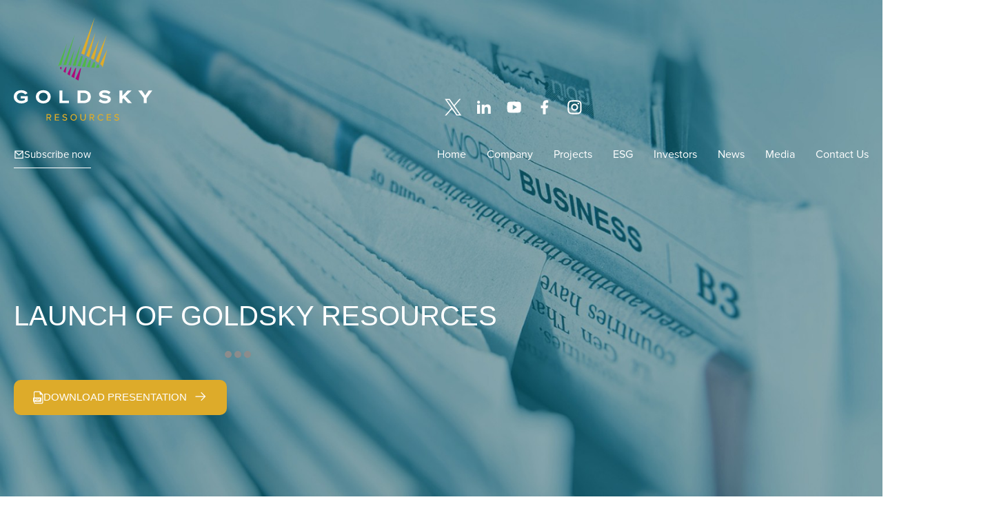

--- FILE ---
content_type: text/html; charset=UTF-8
request_url: https://goldskyresources.com/news/launch-of-goldsky-resources/
body_size: 38319
content:
<!DOCTYPE html>
<html lang="en-US">
<head>
	<meta charset="UTF-8"/>
	<meta name="viewport" content="width=device-width, initial-scale=1, maximum-scale=1"/>
	<link rel="profile" href="http://gmpg.org/xfn/11"/>
	<link rel="pingback" href="https://goldskyresources.com/xmlrpc.php"/>
	<meta name='robots' content='index, follow, max-image-preview:large, max-snippet:-1, max-video-preview:-1' />

	<!-- This site is optimized with the Yoast SEO plugin v26.8 - https://yoast.com/product/yoast-seo-wordpress/ -->
	<title>Launch of Goldsky Resources - Goldsky Resources</title>
	<link rel="canonical" href="https://goldskyresources.com/news/launch-of-goldsky-resources/" />
	<meta property="og:locale" content="en_US" />
	<meta property="og:type" content="article" />
	<meta property="og:title" content="Launch of Goldsky Resources - Goldsky Resources" />
	<meta property="og:description" content="VANCOUVER, Canada, December 22, 2025 — First Nordic Metals Corp. (TSX-V: FNM, FNSE: FNMC SDB, OTCQX: FNMCD, FRA: HEG0) (“First Nordic” or the “Company”) is pleased to announce that, effective as of today’s date, it has changed its name (the “Name Change”) to Goldsky Resources Corp. (“Goldsky”).  The Company’s common shares (the “Common Shares”) are expected to begin trading under the new name and under the ticker ‘GSKR’ on the TSX Venture Exchange (the “TSXV”) on December 24," />
	<meta property="og:url" content="https://goldskyresources.com/news/launch-of-goldsky-resources/" />
	<meta property="og:site_name" content="Goldsky Resources" />
	<meta property="article:publisher" content="https://www.facebook.com/FirstNordicMetals" />
	<meta name="twitter:card" content="summary_large_image" />
	<meta name="twitter:site" content="@fnmetals" />
	<meta name="twitter:label1" content="Est. reading time" />
	<meta name="twitter:data1" content="5 minutes" />
	<script type="application/ld+json" class="yoast-schema-graph">{"@context":"https://schema.org","@graph":[{"@type":"WebPage","@id":"https://goldskyresources.com/news/launch-of-goldsky-resources/","url":"https://goldskyresources.com/news/launch-of-goldsky-resources/","name":"Launch of Goldsky Resources - Goldsky Resources","isPartOf":{"@id":"https://goldskyresources.com/#website"},"datePublished":"2025-12-22T14:15:58+00:00","breadcrumb":{"@id":"https://goldskyresources.com/news/launch-of-goldsky-resources/#breadcrumb"},"inLanguage":"en-US","potentialAction":[{"@type":"ReadAction","target":["https://goldskyresources.com/news/launch-of-goldsky-resources/"]}]},{"@type":"BreadcrumbList","@id":"https://goldskyresources.com/news/launch-of-goldsky-resources/#breadcrumb","itemListElement":[{"@type":"ListItem","position":1,"name":"Home","item":"https://goldskyresources.com/"},{"@type":"ListItem","position":2,"name":"Launch of Goldsky Resources"}]},{"@type":"WebSite","@id":"https://goldskyresources.com/#website","url":"https://goldskyresources.com/","name":"Goldsky Resources","description":"A premier gold developer in the Nordics.","publisher":{"@id":"https://goldskyresources.com/#organization"},"potentialAction":[{"@type":"SearchAction","target":{"@type":"EntryPoint","urlTemplate":"https://goldskyresources.com/?s={search_term_string}"},"query-input":{"@type":"PropertyValueSpecification","valueRequired":true,"valueName":"search_term_string"}}],"inLanguage":"en-US"},{"@type":"Organization","@id":"https://goldskyresources.com/#organization","name":"First Nordic Metals","url":"https://goldskyresources.com/","logo":{"@type":"ImageObject","inLanguage":"en-US","@id":"https://goldskyresources.com/#/schema/logo/image/","url":"https://goldskyresources.com/wp-content/uploads/2024/02/fnm-logo.png","contentUrl":"https://goldskyresources.com/wp-content/uploads/2024/02/fnm-logo.png","width":275,"height":65,"caption":"First Nordic Metals"},"image":{"@id":"https://goldskyresources.com/#/schema/logo/image/"},"sameAs":["https://www.facebook.com/FirstNordicMetals","https://x.com/fnmetals"]}]}</script>
	<!-- / Yoast SEO plugin. -->


<link rel='dns-prefetch' href='//use.typekit.net' />
<link rel="alternate" type="application/rss+xml" title="Goldsky Resources &raquo; Feed" href="https://goldskyresources.com/feed/" />
<link rel="alternate" type="application/rss+xml" title="Goldsky Resources &raquo; Comments Feed" href="https://goldskyresources.com/comments/feed/" />
<link rel="alternate" title="oEmbed (JSON)" type="application/json+oembed" href="https://goldskyresources.com/wp-json/oembed/1.0/embed?url=https%3A%2F%2Fgoldskyresources.com%2Fnews%2Flaunch-of-goldsky-resources%2F" />
<link rel="alternate" title="oEmbed (XML)" type="text/xml+oembed" href="https://goldskyresources.com/wp-json/oembed/1.0/embed?url=https%3A%2F%2Fgoldskyresources.com%2Fnews%2Flaunch-of-goldsky-resources%2F&#038;format=xml" />
<style id='wp-img-auto-sizes-contain-inline-css'>
img:is([sizes=auto i],[sizes^="auto," i]){contain-intrinsic-size:3000px 1500px}
/*# sourceURL=wp-img-auto-sizes-contain-inline-css */
</style>
<link rel='stylesheet' id='xpro-elementor-addons-widgets-css' href='https://goldskyresources.com/wp-content/plugins/xpro-elementor-addons/assets/css/xpro-widgets.css?ver=1.4.21' media='all' />
<link rel='stylesheet' id='xpro-elementor-addons-responsive-css' href='https://goldskyresources.com/wp-content/plugins/xpro-elementor-addons/assets/css/xpro-responsive.css?ver=1.4.21' media='all' />
<link rel='stylesheet' id='font-awesome-css' href='https://goldskyresources.com/wp-content/plugins/elementor/assets/lib/font-awesome/css/all.min.css?ver=5.15.3' media='all' />
<link rel='stylesheet' id='social-icons-css' href='https://goldskyresources.com/wp-content/plugins/elementor/assets/css/widget-social-icons.min.css?ver=3.28.0' media='all' />
<link rel='stylesheet' id='xpro-icons-css' href='https://goldskyresources.com/wp-content/plugins/xpro-elementor-addons/assets/css/xpro-icons.min.css?ver=1.0.0' media='all' />
<style id='wp-emoji-styles-inline-css'>

	img.wp-smiley, img.emoji {
		display: inline !important;
		border: none !important;
		box-shadow: none !important;
		height: 1em !important;
		width: 1em !important;
		margin: 0 0.07em !important;
		vertical-align: -0.1em !important;
		background: none !important;
		padding: 0 !important;
	}
/*# sourceURL=wp-emoji-styles-inline-css */
</style>
<link rel='stylesheet' id='wp-block-library-css' href='https://goldskyresources.com/wp-includes/css/dist/block-library/style.min.css?ver=6.9' media='all' />
<link rel='stylesheet' id='wp-components-css' href='https://goldskyresources.com/wp-includes/css/dist/components/style.min.css?ver=6.9' media='all' />
<link rel='stylesheet' id='wp-preferences-css' href='https://goldskyresources.com/wp-includes/css/dist/preferences/style.min.css?ver=6.9' media='all' />
<link rel='stylesheet' id='wp-block-editor-css' href='https://goldskyresources.com/wp-includes/css/dist/block-editor/style.min.css?ver=6.9' media='all' />
<link rel='stylesheet' id='popup-maker-block-library-style-css' href='https://goldskyresources.com/wp-content/plugins/popup-maker/dist/packages/block-library-style.css?ver=dbea705cfafe089d65f1' media='all' />
<style id='global-styles-inline-css'>
:root{--wp--preset--aspect-ratio--square: 1;--wp--preset--aspect-ratio--4-3: 4/3;--wp--preset--aspect-ratio--3-4: 3/4;--wp--preset--aspect-ratio--3-2: 3/2;--wp--preset--aspect-ratio--2-3: 2/3;--wp--preset--aspect-ratio--16-9: 16/9;--wp--preset--aspect-ratio--9-16: 9/16;--wp--preset--color--black: #000000;--wp--preset--color--cyan-bluish-gray: #abb8c3;--wp--preset--color--white: #ffffff;--wp--preset--color--pale-pink: #f78da7;--wp--preset--color--vivid-red: #cf2e2e;--wp--preset--color--luminous-vivid-orange: #ff6900;--wp--preset--color--luminous-vivid-amber: #fcb900;--wp--preset--color--light-green-cyan: #7bdcb5;--wp--preset--color--vivid-green-cyan: #00d084;--wp--preset--color--pale-cyan-blue: #8ed1fc;--wp--preset--color--vivid-cyan-blue: #0693e3;--wp--preset--color--vivid-purple: #9b51e0;--wp--preset--gradient--vivid-cyan-blue-to-vivid-purple: linear-gradient(135deg,rgb(6,147,227) 0%,rgb(155,81,224) 100%);--wp--preset--gradient--light-green-cyan-to-vivid-green-cyan: linear-gradient(135deg,rgb(122,220,180) 0%,rgb(0,208,130) 100%);--wp--preset--gradient--luminous-vivid-amber-to-luminous-vivid-orange: linear-gradient(135deg,rgb(252,185,0) 0%,rgb(255,105,0) 100%);--wp--preset--gradient--luminous-vivid-orange-to-vivid-red: linear-gradient(135deg,rgb(255,105,0) 0%,rgb(207,46,46) 100%);--wp--preset--gradient--very-light-gray-to-cyan-bluish-gray: linear-gradient(135deg,rgb(238,238,238) 0%,rgb(169,184,195) 100%);--wp--preset--gradient--cool-to-warm-spectrum: linear-gradient(135deg,rgb(74,234,220) 0%,rgb(151,120,209) 20%,rgb(207,42,186) 40%,rgb(238,44,130) 60%,rgb(251,105,98) 80%,rgb(254,248,76) 100%);--wp--preset--gradient--blush-light-purple: linear-gradient(135deg,rgb(255,206,236) 0%,rgb(152,150,240) 100%);--wp--preset--gradient--blush-bordeaux: linear-gradient(135deg,rgb(254,205,165) 0%,rgb(254,45,45) 50%,rgb(107,0,62) 100%);--wp--preset--gradient--luminous-dusk: linear-gradient(135deg,rgb(255,203,112) 0%,rgb(199,81,192) 50%,rgb(65,88,208) 100%);--wp--preset--gradient--pale-ocean: linear-gradient(135deg,rgb(255,245,203) 0%,rgb(182,227,212) 50%,rgb(51,167,181) 100%);--wp--preset--gradient--electric-grass: linear-gradient(135deg,rgb(202,248,128) 0%,rgb(113,206,126) 100%);--wp--preset--gradient--midnight: linear-gradient(135deg,rgb(2,3,129) 0%,rgb(40,116,252) 100%);--wp--preset--font-size--small: 13px;--wp--preset--font-size--medium: 20px;--wp--preset--font-size--large: 36px;--wp--preset--font-size--x-large: 42px;--wp--preset--spacing--20: 0.44rem;--wp--preset--spacing--30: 0.67rem;--wp--preset--spacing--40: 1rem;--wp--preset--spacing--50: 1.5rem;--wp--preset--spacing--60: 2.25rem;--wp--preset--spacing--70: 3.38rem;--wp--preset--spacing--80: 5.06rem;--wp--preset--shadow--natural: 6px 6px 9px rgba(0, 0, 0, 0.2);--wp--preset--shadow--deep: 12px 12px 50px rgba(0, 0, 0, 0.4);--wp--preset--shadow--sharp: 6px 6px 0px rgba(0, 0, 0, 0.2);--wp--preset--shadow--outlined: 6px 6px 0px -3px rgb(255, 255, 255), 6px 6px rgb(0, 0, 0);--wp--preset--shadow--crisp: 6px 6px 0px rgb(0, 0, 0);}:root { --wp--style--global--content-size: 800px;--wp--style--global--wide-size: 1200px; }:where(body) { margin: 0; }.wp-site-blocks > .alignleft { float: left; margin-right: 2em; }.wp-site-blocks > .alignright { float: right; margin-left: 2em; }.wp-site-blocks > .aligncenter { justify-content: center; margin-left: auto; margin-right: auto; }:where(.wp-site-blocks) > * { margin-block-start: 24px; margin-block-end: 0; }:where(.wp-site-blocks) > :first-child { margin-block-start: 0; }:where(.wp-site-blocks) > :last-child { margin-block-end: 0; }:root { --wp--style--block-gap: 24px; }:root :where(.is-layout-flow) > :first-child{margin-block-start: 0;}:root :where(.is-layout-flow) > :last-child{margin-block-end: 0;}:root :where(.is-layout-flow) > *{margin-block-start: 24px;margin-block-end: 0;}:root :where(.is-layout-constrained) > :first-child{margin-block-start: 0;}:root :where(.is-layout-constrained) > :last-child{margin-block-end: 0;}:root :where(.is-layout-constrained) > *{margin-block-start: 24px;margin-block-end: 0;}:root :where(.is-layout-flex){gap: 24px;}:root :where(.is-layout-grid){gap: 24px;}.is-layout-flow > .alignleft{float: left;margin-inline-start: 0;margin-inline-end: 2em;}.is-layout-flow > .alignright{float: right;margin-inline-start: 2em;margin-inline-end: 0;}.is-layout-flow > .aligncenter{margin-left: auto !important;margin-right: auto !important;}.is-layout-constrained > .alignleft{float: left;margin-inline-start: 0;margin-inline-end: 2em;}.is-layout-constrained > .alignright{float: right;margin-inline-start: 2em;margin-inline-end: 0;}.is-layout-constrained > .aligncenter{margin-left: auto !important;margin-right: auto !important;}.is-layout-constrained > :where(:not(.alignleft):not(.alignright):not(.alignfull)){max-width: var(--wp--style--global--content-size);margin-left: auto !important;margin-right: auto !important;}.is-layout-constrained > .alignwide{max-width: var(--wp--style--global--wide-size);}body .is-layout-flex{display: flex;}.is-layout-flex{flex-wrap: wrap;align-items: center;}.is-layout-flex > :is(*, div){margin: 0;}body .is-layout-grid{display: grid;}.is-layout-grid > :is(*, div){margin: 0;}body{padding-top: 0px;padding-right: 0px;padding-bottom: 0px;padding-left: 0px;}a:where(:not(.wp-element-button)){text-decoration: underline;}:root :where(.wp-element-button, .wp-block-button__link){background-color: #32373c;border-width: 0;color: #fff;font-family: inherit;font-size: inherit;font-style: inherit;font-weight: inherit;letter-spacing: inherit;line-height: inherit;padding-top: calc(0.667em + 2px);padding-right: calc(1.333em + 2px);padding-bottom: calc(0.667em + 2px);padding-left: calc(1.333em + 2px);text-decoration: none;text-transform: inherit;}.has-black-color{color: var(--wp--preset--color--black) !important;}.has-cyan-bluish-gray-color{color: var(--wp--preset--color--cyan-bluish-gray) !important;}.has-white-color{color: var(--wp--preset--color--white) !important;}.has-pale-pink-color{color: var(--wp--preset--color--pale-pink) !important;}.has-vivid-red-color{color: var(--wp--preset--color--vivid-red) !important;}.has-luminous-vivid-orange-color{color: var(--wp--preset--color--luminous-vivid-orange) !important;}.has-luminous-vivid-amber-color{color: var(--wp--preset--color--luminous-vivid-amber) !important;}.has-light-green-cyan-color{color: var(--wp--preset--color--light-green-cyan) !important;}.has-vivid-green-cyan-color{color: var(--wp--preset--color--vivid-green-cyan) !important;}.has-pale-cyan-blue-color{color: var(--wp--preset--color--pale-cyan-blue) !important;}.has-vivid-cyan-blue-color{color: var(--wp--preset--color--vivid-cyan-blue) !important;}.has-vivid-purple-color{color: var(--wp--preset--color--vivid-purple) !important;}.has-black-background-color{background-color: var(--wp--preset--color--black) !important;}.has-cyan-bluish-gray-background-color{background-color: var(--wp--preset--color--cyan-bluish-gray) !important;}.has-white-background-color{background-color: var(--wp--preset--color--white) !important;}.has-pale-pink-background-color{background-color: var(--wp--preset--color--pale-pink) !important;}.has-vivid-red-background-color{background-color: var(--wp--preset--color--vivid-red) !important;}.has-luminous-vivid-orange-background-color{background-color: var(--wp--preset--color--luminous-vivid-orange) !important;}.has-luminous-vivid-amber-background-color{background-color: var(--wp--preset--color--luminous-vivid-amber) !important;}.has-light-green-cyan-background-color{background-color: var(--wp--preset--color--light-green-cyan) !important;}.has-vivid-green-cyan-background-color{background-color: var(--wp--preset--color--vivid-green-cyan) !important;}.has-pale-cyan-blue-background-color{background-color: var(--wp--preset--color--pale-cyan-blue) !important;}.has-vivid-cyan-blue-background-color{background-color: var(--wp--preset--color--vivid-cyan-blue) !important;}.has-vivid-purple-background-color{background-color: var(--wp--preset--color--vivid-purple) !important;}.has-black-border-color{border-color: var(--wp--preset--color--black) !important;}.has-cyan-bluish-gray-border-color{border-color: var(--wp--preset--color--cyan-bluish-gray) !important;}.has-white-border-color{border-color: var(--wp--preset--color--white) !important;}.has-pale-pink-border-color{border-color: var(--wp--preset--color--pale-pink) !important;}.has-vivid-red-border-color{border-color: var(--wp--preset--color--vivid-red) !important;}.has-luminous-vivid-orange-border-color{border-color: var(--wp--preset--color--luminous-vivid-orange) !important;}.has-luminous-vivid-amber-border-color{border-color: var(--wp--preset--color--luminous-vivid-amber) !important;}.has-light-green-cyan-border-color{border-color: var(--wp--preset--color--light-green-cyan) !important;}.has-vivid-green-cyan-border-color{border-color: var(--wp--preset--color--vivid-green-cyan) !important;}.has-pale-cyan-blue-border-color{border-color: var(--wp--preset--color--pale-cyan-blue) !important;}.has-vivid-cyan-blue-border-color{border-color: var(--wp--preset--color--vivid-cyan-blue) !important;}.has-vivid-purple-border-color{border-color: var(--wp--preset--color--vivid-purple) !important;}.has-vivid-cyan-blue-to-vivid-purple-gradient-background{background: var(--wp--preset--gradient--vivid-cyan-blue-to-vivid-purple) !important;}.has-light-green-cyan-to-vivid-green-cyan-gradient-background{background: var(--wp--preset--gradient--light-green-cyan-to-vivid-green-cyan) !important;}.has-luminous-vivid-amber-to-luminous-vivid-orange-gradient-background{background: var(--wp--preset--gradient--luminous-vivid-amber-to-luminous-vivid-orange) !important;}.has-luminous-vivid-orange-to-vivid-red-gradient-background{background: var(--wp--preset--gradient--luminous-vivid-orange-to-vivid-red) !important;}.has-very-light-gray-to-cyan-bluish-gray-gradient-background{background: var(--wp--preset--gradient--very-light-gray-to-cyan-bluish-gray) !important;}.has-cool-to-warm-spectrum-gradient-background{background: var(--wp--preset--gradient--cool-to-warm-spectrum) !important;}.has-blush-light-purple-gradient-background{background: var(--wp--preset--gradient--blush-light-purple) !important;}.has-blush-bordeaux-gradient-background{background: var(--wp--preset--gradient--blush-bordeaux) !important;}.has-luminous-dusk-gradient-background{background: var(--wp--preset--gradient--luminous-dusk) !important;}.has-pale-ocean-gradient-background{background: var(--wp--preset--gradient--pale-ocean) !important;}.has-electric-grass-gradient-background{background: var(--wp--preset--gradient--electric-grass) !important;}.has-midnight-gradient-background{background: var(--wp--preset--gradient--midnight) !important;}.has-small-font-size{font-size: var(--wp--preset--font-size--small) !important;}.has-medium-font-size{font-size: var(--wp--preset--font-size--medium) !important;}.has-large-font-size{font-size: var(--wp--preset--font-size--large) !important;}.has-x-large-font-size{font-size: var(--wp--preset--font-size--x-large) !important;}
:root :where(.wp-block-pullquote){font-size: 1.5em;line-height: 1.6;}
/*# sourceURL=global-styles-inline-css */
</style>
<link rel='stylesheet' id='contact-form-7-css' href='https://goldskyresources.com/wp-content/plugins/contact-form-7/includes/css/styles.css?ver=6.1.4' media='all' />
<link rel='stylesheet' id='nbcpf-intlTelInput-style-css' href='https://goldskyresources.com/wp-content/plugins/country-phone-field-contact-form-7/assets/css/intlTelInput.min.css?ver=6.9' media='all' />
<link rel='stylesheet' id='nbcpf-countryFlag-style-css' href='https://goldskyresources.com/wp-content/plugins/country-phone-field-contact-form-7/assets/css/countrySelect.min.css?ver=6.9' media='all' />
<link rel='stylesheet' id='custom-typekit-css-css' href='https://use.typekit.net/oyf7djy.css?ver=2.1.0' media='all' />
<link rel='stylesheet' id='wpa-css-css' href='https://goldskyresources.com/wp-content/plugins/honeypot/includes/css/wpa.css?ver=2.3.04' media='all' />
<link rel='stylesheet' id='xpro-theme-builder-css' href='https://goldskyresources.com/wp-content/plugins/xpro-theme-builder/assets/css/xpro-theme-builder.css?ver=1.2.11' media='all' />
<link rel='stylesheet' id='elementor-frontend-css' href='https://goldskyresources.com/wp-content/plugins/elementor/assets/css/frontend.min.css?ver=3.34.0' media='all' />
<link rel='stylesheet' id='elementor-post-8-css' href='https://goldskyresources.com/wp-content/uploads/elementor/css/post-8.css?ver=1769031905' media='all' />
<link rel='stylesheet' id='xpro-elementor-widgetarea-editor-css' href='https://goldskyresources.com/wp-content/plugins/xpro-elementor-addons/inc/controls/assets/css/widgetarea-editor.css?ver=1.4.21' media='all' />
<link rel='stylesheet' id='elementor-post-16-css' href='https://goldskyresources.com/wp-content/uploads/elementor/css/post-16.css?ver=1769031906' media='all' />
<link rel='stylesheet' id='elementor-post-14973-css' href='https://goldskyresources.com/wp-content/uploads/elementor/css/post-14973.css?ver=1769031906' media='all' />
<link rel='stylesheet' id='elementor-post-8736-css' href='https://goldskyresources.com/wp-content/uploads/elementor/css/post-8736.css?ver=1769032007' media='all' />
<link rel='stylesheet' id='hello-elementor-css' href='https://goldskyresources.com/wp-content/themes/hello-elementor/assets/css/reset.css?ver=3.4.5' media='all' />
<link rel='stylesheet' id='hello-elementor-theme-style-css' href='https://goldskyresources.com/wp-content/themes/hello-elementor/assets/css/theme.css?ver=3.4.5' media='all' />
<link rel='stylesheet' id='hello-elementor-header-footer-css' href='https://goldskyresources.com/wp-content/themes/hello-elementor/assets/css/header-footer.css?ver=3.4.5' media='all' />
<link rel='stylesheet' id='elementor-post-13318-css' href='https://goldskyresources.com/wp-content/uploads/elementor/css/post-13318.css?ver=1769031906' media='all' />
<link rel='stylesheet' id='elementor-gf-montserrat-css' href='https://fonts.googleapis.com/css?family=Montserrat:100,100italic,200,200italic,300,300italic,400,400italic,500,500italic,600,600italic,700,700italic,800,800italic,900,900italic&#038;display=swap' media='all' />
<script src="https://goldskyresources.com/wp-includes/js/jquery/jquery.min.js?ver=3.7.1" id="jquery-core-js"></script>
<script src="https://goldskyresources.com/wp-includes/js/jquery/jquery-migrate.min.js?ver=3.4.1" id="jquery-migrate-js"></script>
<link rel="https://api.w.org/" href="https://goldskyresources.com/wp-json/" /><link rel="alternate" title="JSON" type="application/json" href="https://goldskyresources.com/wp-json/wp/v2/news/17677" /><link rel="EditURI" type="application/rsd+xml" title="RSD" href="https://goldskyresources.com/xmlrpc.php?rsd" />
<meta name="generator" content="WordPress 6.9" />
<link rel='shortlink' href='https://goldskyresources.com/?p=17677' />
<style type='text/css'> .ae_data .elementor-editor-element-setting {
            display:none !important;
            }
            </style><script type="text/javascript" src="https://www.googletagmanager.com/gtag/js?id=UA-171505157-1" id="google_gtagjs-js" async></script>
<script type="text/javascript" id="google_gtagjs-js-after">
/* <![CDATA[ */
window.dataLayer = window.dataLayer || [];function gtag(){dataLayer.push(arguments);}
gtag('set', 'linker', {"domains":["earthworksinc.com"]} );
gtag("js", new Date());
gtag("set", "developer_id.dZTNiMT", true);
gtag("config", "UA-171505157-1", {"anonymize_ip":true});
/* ]]> */
</script>

<script async src="https://www.googletagmanager.com/gtag/js?id=AW-615773638"></script>
<script>
  window.dataLayer = window.dataLayer || [];
  function gtag(){dataLayer.push(arguments);}
  gtag('js', new Date());

  gtag('config', 'AW-615773638');
</script>

<!-- Google tag (gtag.js) -->
<script async src="https://www.googletagmanager.com/gtag/js?id=G-3DDD1LPQRM"></script>
<script>
  window.dataLayer = window.dataLayer || [];
  function gtag(){dataLayer.push(arguments);}
  gtag('js', new Date());

  gtag('config', 'G-3DDD1LPQRM');
</script>

<!-- Google AdSense snippet added by Site Kit -->
<meta name="google-adsense-platform-account" content="ca-host-pub-2644536267352236">
<meta name="google-adsense-platform-domain" content="sitekit.withgoogle.com">


<script>
  !function(){var i="analytics",analytics=window[i]=window[i]||[];if(!analytics.initialize)if(analytics.invoked)window.console&&console.error&&console.error("Segment snippet included twice.");else{analytics.invoked=!0;analytics.methods=["trackSubmit","trackClick","trackLink","trackForm","pageview","identify","reset","group","track","ready","alias","debug","page","screen","once","off","on","addSourceMiddleware","addIntegrationMiddleware","setAnonymousId","addDestinationMiddleware","register"];analytics.factory=function(e){return function(){if(window[i].initialized)return window[i][e].apply(window[i],arguments);var n=Array.prototype.slice.call(arguments);if(["track","screen","alias","group","page","identify"].indexOf(e)>-1){var c=document.querySelector("link[rel='canonical']");n.push({__t:"bpc",c:c&&c.getAttribute("href")||void 0,p:location.pathname,u:location.href,s:location.search,t:document.title,r:document.referrer})}n.unshift(e);analytics.push(n);return analytics}};for(var n=0;n<analytics.methods.length;n++){var key=analytics.methods[n];analytics[key]=analytics.factory(key)}analytics.load=function(key,n){var t=document.createElement("script");t.type="text/javascript";t.async=!0;t.setAttribute("data-global-segment-analytics-key",i);t.src="https://cdn.segment.com/analytics.js/v1/" + key + "/analytics.min.js";var r=document.getElementsByTagName("script")[0];r.parentNode.insertBefore(t,r);analytics._loadOptions=n};analytics._writeKey="vnTDrXDkOtib8UfT2NXuuV8a6FLAwYzB";;analytics.SNIPPET_VERSION="5.2.0";
  analytics.load("vnTDrXDkOtib8UfT2NXuuV8a6FLAwYzB");
  analytics.page();
  }}();
</script>

<meta name="msvalidate.01" content="535F06B5E57AAC68D12F9DEB331BD0BE" />

<script src="https://d.platform.q4inc.com/assets/snowfall.js"></script>
<script defer>
Q4Snowfall.init({organizationId: "13d1bb5e-5f2c-4e48-8951-a0a1b1fba479"});
</script><meta name="generator" content="Elementor 3.34.0; features: e_font_icon_svg, additional_custom_breakpoints; settings: css_print_method-external, google_font-enabled, font_display-swap">
			<style>
				.e-con.e-parent:nth-of-type(n+4):not(.e-lazyloaded):not(.e-no-lazyload),
				.e-con.e-parent:nth-of-type(n+4):not(.e-lazyloaded):not(.e-no-lazyload) * {
					background-image: none !important;
				}
				@media screen and (max-height: 1024px) {
					.e-con.e-parent:nth-of-type(n+3):not(.e-lazyloaded):not(.e-no-lazyload),
					.e-con.e-parent:nth-of-type(n+3):not(.e-lazyloaded):not(.e-no-lazyload) * {
						background-image: none !important;
					}
				}
				@media screen and (max-height: 640px) {
					.e-con.e-parent:nth-of-type(n+2):not(.e-lazyloaded):not(.e-no-lazyload),
					.e-con.e-parent:nth-of-type(n+2):not(.e-lazyloaded):not(.e-no-lazyload) * {
						background-image: none !important;
					}
				}
			</style>
			<style class="wpcode-css-snippet">.xpro-elementor-horizontal-navbar-nav li.dropdown:hover>.xpro-elementor-dropdown-menu {
    opacity: 0;
    visibility: hidden;
    -webkit-transform: none;
    -ms-transform: none;
    transform: none;
	max-height: 0;
	height: auto !important;
}

.xpro-elementor-horizontal-navbar-nav li.dropdown.hover>.xpro-elementor-dropdown-menu {
    opacity: 1;
    visibility: visible;
    -webkit-transform: translateY(0);
    -ms-transform: translateY(0);
    transform: translateY(0);
	display: block !important;
	max-height: 999px;
	height: auto !important;
}

/*.xpro-elementor-horizontal-navbar-nav>li>a>.xpro-dropdown-menu-toggle {
	pointer-events: none;
}*/

.xpro-elementor-horizontal-navbar-nav>li>a>.xpro-dropdown-menu-toggle::before {
	top:0;
}

@media (max-width: 1023px) && (hover: none) {
	.xpro-elementor-horizontal-navbar-nav li.dropdown:hover>.xpro-elementor-dropdown-menu {
		display: none !important;
	}
	.xpro-elementor-horizontal-navbar-nav li.dropdown.hover>.xpro-elementor-dropdown-menu {
		display: block !important;
	}
}

@media (max-width: 1023px) {
    body .xpro-elementor-horizontal-menu-responsive-tablet .xpro-elementor-dropdown-menu>li>.xpro-elementor-dropdown-menu {
        left: 0 !important;
        padding-left: 10%;
    }
}

@media (min-width: 1024px) {
    .xpro-elementor-horizontal-navbar-nav > li.dropdown.hover>.xpro-elementor-dropdown-menu {
        margin-left: 30px;
        padding-top: 25px;
    }
}

@media (min-width: 1024px) and (max-width: 1440px) {
    .xpro-elementor-horizontal-navbar-nav > li.dropdown.hover>.xpro-elementor-dropdown-menu {
        min-width: 200px;
        margin-left: -60px;
        z-index: 99;
    }
}</style><style class="wpcode-css-snippet">p:last-child {
	margin-bottom: 0;
}

p:empty {
	display: none;
}

.parallax {
	transition: none;
}

@media (min-width: 501px) {
	.parallax:not(.parallax-bg) {
		margin-top: -50px;
	}
}

@media (max-width: 1512px) {
	.parallax:not(.parallax-bg) img {
		transform: scale(1.3);
	}
}

@media (max-width: 1023px) {
	.parallax:not(.parallax-bg) {
		transform: none !important;
	}
	.parallax.parallax-bg {
		background-position: center !important;
	}
}

.sticky.clone {
    position: absolute;
    z-index: 30;
	transform: translateY(-100%);
}

.sticky:not(.clone) {
    visibility: hidden;
    position: relative;
}

.sticky.down {
    position: fixed;
	top: 213px;
    transition: .5s;
    transform: translateY(40px);
}

body.admin-bar .sticky.down {
    top: 245px;
}

.pum-container {
}

.pum-container button.pum-close.popmake-close {
    border-radius: 100px !important;
    background: var( --e-global-color-primary ) !important;
    color: var( --e-global-color-64ce7f4 ) !important;
    display: flex;
    align-items: center;
    justify-content: center;
    aspect-ratio: 1/1;
    width: auto !important;
    height: auto !important;
    padding: 15px !important;
    top: -10px !important;
    right: -10px !important;
}
.pum-container .pum-content {
    background: var( --e-global-color-64ce7f4 );
    padding: 40px;
    font-family: "Proxima Nova", Sans-serif;
    font-size: 18px;
    font-weight: 400;
	color: #000;
	line-height: 21px;
	max-height: 80vh;
	overflow: auto !important;
}
.pum-container .pum-content h3 {
	margin-bottom: 0px;
    font-family: "Proxima Nova", Sans-serif;
    color: var( --e-global-color-primary );
    font-size: 20px;
    font-weight: 400;
} 
.pum-container .pum-content h4 {
	color: var( --e-global-color-primary );
    font-size: 18px;
    font-family: "Proxima Nova", Sans-serif;
    font-weight: 700;
}

@media (max-width: 1023px) {
	.pum-container .pum-content {
		padding: 15px;
	}
}

.menu-item-has-children:hover > ul.xpro-elementor-dropdown-menu {
	display: block !important;
}

.yt-box {
	position: relative;
}

.yt-box:not(.external):after {
	content: '';
	inset: 0;
	position: absolute;
	cursor: pointer;
}

.yt-box:not(:last-child) {
	margin-bottom: 30px;
}

.yt-box h3 {
    font-family: "Proxima Nova", Sans-serif;
    font-size: 20px;
    font-weight: 600;
    color: var( --e-global-color-primary );
    margin: 20px 0px 10px 0px;
}

.yt-box .ytbox-meta-list {
	margin: 10px 0 10px;
    padding: 0;
    list-style: none;
    display: -webkit-box;
    display: -ms-flexbox;
    display: flex;
    -webkit-box-align: center;
    -ms-flex-align: center;
    align-items: center;
    -ms-flex-wrap: wrap;
    flex-wrap: wrap;
    grid-gap: 10px;
}

.yt-box .ytbox-meta-list > li {
	font-family: "Proxima Nova", Sans-serif;
    font-size: 16px;
    font-weight: 700;
	color: #919191;
}

.yt-box a {
	font-family: "Proxima Nova", Sans-serif;
    font-size: 20px;
    font-weight: 500;
    text-transform: uppercase;
    color: var( --e-global-color-secondary );
    text-decoration: underline;
    border-radius: 0px 0px 0px 0px;
    margin: 15px 0px 0px 0px;
	display: inline-block;
}

.yt-box iframe {
	border-radius: 10px;
}

body:not(.home) .yt-box.external > a {
	position: relative !important;
}

.yt-box.external > a > img {
	border-radius: 10px;
	aspect-ratio: 16/9;
	object-fit: contain;
	background-color: #000;
}

.news-loop.loading:after {
	content: '';
	position: absolute;
	inset: 0;
	background: rgba(255, 255, 255 ,.5);
}

.news-loop .xpro-post-grid-content {
    border-bottom: 1px solid #919191;
    padding: 40px 0px 40px 0px;
}

.news-loop .xpro-post-grid-meta-list > li {
    font-family: "Proxima Nova", Sans-serif;
    font-size: 16px;
    font-weight: 700;
    color: #919191;
}

.news-loop .xpro-post-grid-title {
    font-family: "Proxima Nova", Sans-serif;
    font-size: 20px;
    font-weight: 700;
    color: var( --e-global-color-primary );
	text-decoration: underline;
    margin: 15px 0px 10px 0px;
}

.news-loop .xpro-post-grid-excerpt {
    color: #000;
    font-family: "Proxima Nova", Sans-serif;
    font-size: 16px;
    line-height: 22px;
}

.news-loop .xpro-post-grid-btn {
    font-family: "Proxima Nova", Sans-serif;
    font-size: 20px;
    font-weight: 500;
    text-transform: uppercase;
    color: var( --e-global-color-secondary );
    border-style: solid;
    border-width: 0px 0px 1px 0px;
    border-radius: 0px 0px 0px 0px;
    margin: 20px 0px 0px 0px;
}

.news-loop .news-load-more {
	background-color: var( --e-global-color-primary );
    font-family: "Raleway", Sans-serif;
    font-size: 16px;
    font-weight: 500;
    text-transform: uppercase;
    fill: var( --e-global-color-64ce7f4 );
    color: var( --e-global-color-64ce7f4 );
    border-radius: 10px 10px 10px 10px;
    padding: 14px 28px 14px 28px;
    display: inline-block;
    margin: 30px auto 0;
}

form.custom-filter {
    display: grid;
    gap: 10px;
}

@media (min-width: 768px) {
	form.custom-filter {
		display: flex;
	}

	form.custom-filter label:last-child {
		margin-left: auto;
	}
}

form.custom-filter label {
    font-family: "Proxima Nova", Sans-serif;
    font-size: 14px;
    text-transform: uppercase;
}

form.custom-filter input,
form.custom-filter select {
    font-family: "Proxima Nova", Sans-serif;
    line-height: 24px;
    border: 1px solid lightgrey;
    border-radius: 10px 10px 10px 10px;
    padding: 12px 12px 12px 12px;
    display: block;
    margin-top: 5px;
}

form.custom-filter select { 
    padding: 15px 12px;
}

form.custom-filter label.pill {
    border: 1px solid lightgrey;
    border-radius: 10px;
    padding: 12px;
    display: flex;
    align-items: center;
    cursor: pointer;
}

form.custom-filter label.pill:has(input:checked) {
    background: var( --e-global-color-secondary );
    color: var( --e-global-color-64ce7f4 );
}

form.custom-filter label.pill > input {
    display: none;
}

table.events-loop,
table.events-loop th,
table.events-loop td {
    border: none !important;
    font-family: "Proxima Nova", Sans-serif;
    font-size: 16px;
	margin: 0;
}

table.events-loop th {
    background: var( --e-global-color-secondary );
    color: var( --e-global-color-64ce7f4 );
    text-align: left;
    font-size: 24px;
}

table.events-loop th:first-child,
table.events-loop td:first-child {
    border-radius: 10px 0 0 10px;
}

table.events-loop td:first-child {
    font-weight: bold;
}

table.events-loop th:last-child,
table.events-loop td:last-child {
    border-radius: 0 10px 10px 0;
    text-align: center;
}

table.events-loop tr:nth-of-type(odd) td {
    background-color: transparent;
}

table.events-loop tr:nth-of-type(even) td {
    background-color: var( --e-global-color-64ce7f4 );
}

table.events-loop td a {
    color: var( --e-global-color-primary );
    text-decoration: underline;
}

@media (min-width: 1024px) {
	table.events-loop td a {
		white-space: nowrap;
	}
}

@media (max-width: 767px) {
    table.events-loop thead {
        display: none;
    }
    
	table.events-loop tr {
		display: block;
    }
    
    table.events-loop tr:not(:last-child) {
        margin-bottom: 15px;
    }
    
    table.events-loop td {
        display: block;
        text-align: left !important;
        background: var( --e-global-color-64ce7f4 ) !important;
        padding: 0 15px
    }
    
    table.events-loop td:first-child {
        border-radius: 10px 10px 0 0;
        padding-top: 15px;
    }
    
    table.events-loop td:last-child {
        border-radius: 0 0 10px 10px;
        padding-bottom: 15px;
    }
}

.projects-loop {
    display: grid;
    grid-template-columns: repeat(3, 1fr);
    gap: 15px;
}

.projects-loop a.xpro-post-grid-content {
	position: relative;
	padding: 0;
}

.projects-loop a.xpro-post-grid-content img {
    aspect-ratio: 330/390;
    height: auto;
    object-fit: cover;
    border-radius: 20px;
	z-index: 0;
}

.projects-loop a.xpro-post-grid-content h2 {
	opacity: 0;
	color: var( --e-global-color-64ce7f4 );
    font-family: "Proxima Nova", Sans-serif;
	font-size: 30px;
	font-weight: 700;
	z-index: 2;
	position: absolute;
	place-self: center;
}

.projects-loop a.xpro-post-grid-content h2 {
	opacity: 1;
}

.projects-loop a.xpro-post-grid-content:before {
	content: '';
	position: absolute;
	inset: 0;
	background: rgba(18, 40, 62, 0.5);
    border-radius: 20px;
	z-index: 1;
}

.projects-loop a.xpro-post-grid-content:hover:before {
	background: rgba(221, 171, 42, .5);
}

@media (max-width: 767px) {
    .projects-loop {
        grid-template-columns: repeat(2, 1fr);
    }
}

@media (max-width: 480px) {
    .projects-loop {
        grid-template-columns: repeat(1, 1fr);
    }
}

.blackOut {
  position: fixed;
  width: 100%;
  height: 100%;
  background-color: rgba(0, 0, 0, 0.6);
  z-index: 0;
  top: 0;
  bottom: 0;
  display: none;
}

.blackOut .popupAlignCenter {
  width: 100%;
  height: 100%;
  display: flex;
  align-items: center;
  justify-content: center;
}

.blackOut .popupAlignCenter .popUpWrapper {
  width: 80%;
  max-width: 1280px;
  max-height: 640px;
  background-color: var( --e-global-color-64ce7f4 );
  z-index: 100;
}

.blackOut .popupAlignCenter .popUpWrapper button.videoClose {
  color: #999999;
  font-weight: 600;
  font-size: 22px;
  padding: 4px 10px;
  float: right;
  background: none;
  border: 0;
  cursor: pointer;
}</style><link rel="icon" href="https://goldskyresources.com/wp-content/uploads/2025/12/GS_icon-150x150.png" sizes="32x32" />
<link rel="icon" href="https://goldskyresources.com/wp-content/uploads/2025/12/GS_icon-300x300.png" sizes="192x192" />
<link rel="apple-touch-icon" href="https://goldskyresources.com/wp-content/uploads/2025/12/GS_icon-300x300.png" />
<meta name="msapplication-TileImage" content="https://goldskyresources.com/wp-content/uploads/2025/12/GS_icon-300x300.png" />
		<style id="wp-custom-css">
			body, html {
    overflow-x: hidden;
}

p, li {
	text-align: justify;
}

.elementor-widget-html:has(.tradingview-widget-container) {
    overflow: auto;
    width: 100%;
}

.tradingview-widget-container iframe {
    min-width: 650px !important;
}

h1.xpro-post-title {
    font-family: "Proxima Nova Wide", Sans-serif;
    font-size: 60px;
    font-weight: 700;
    line-height: 60px;
    max-width: 870px;
		text-transform: uppercase;
}

small.xpro-post-pre-title {
    font-family: "Proxima Nova", Sans-serif;
	font-size: 16px;
    max-width: 870px;
		text-transform: uppercase;
}

small.xpro-post-pre-title .xpro-post-pre-title-text,
h1.xpro-post-title .xpro-post-title-text {
    color: #fff;
}

@media (max-width: 1023px) {
	h1.xpro-post-title {
		font-size: 35px;
	}
}

@media (max-width: 767px) {
	h1.xpro-post-title {
		font-size: 30px;
		line-height: 35px;
	}
}

a.elementor-button {
	line-height: 18px
}

body:not(.home) .yt-box {
    padding-bottom: 30px;
    height: 100%;
}

body:not(.home) .media-loop .yt-box {
	padding-bottom: 0;
}

body:not(.home) .media-loop .yt-box:after {
	display: none;
}

body:not(.home) .yt-box > a{
    position: absolute;
    bottom: 0;
}

#menu-responsibility-menu li {
	min-width: fit-content;
}

.wpcf7-form fieldset {
	border: none;
}

button.wpcf7-submit.has-spinner {
    padding-top: 13.5px !important;
    padding-bottom: 10.5px !important;
}

.xpro-elementor-horizontal-navbar .xpro-elementor-dropdown-menu>li.xpro-edge>.xpro-elementor-dropdown-menu {
    left: 100%;
}

@media (max-width: 1024px) {
	.sticky.down {
		top: 118px;
	}
	
	body.admin-bar .sticky.down {
    top: 118px;
	}
	
	.projects-loop a.xpro-post-grid-content h2 {
		opacity: 1;
	}
	
	.projects-loop a.xpro-post-grid-content:before {
    content: '';
    position: absolute;
    inset: 0;
    background: rgba(11, 122, 145, .54);
    border-radius: 10px;
    z-index: 1;
	}
	
    .xpro-elementor-horizontal-menu-responsive-tablet .xpro-elementor-dropdown-menu>li>.xpro-elementor-dropdown-menu {
        left: 10% !important;
        top: 0 !important;
    }
}

@media (max-width: 599px) {
	.sticky.down {
		top: 118px;
	}
}

span.mc4wp-checkbox.mc4wp-checkbox-contact-form-7 {
    display: none;
}

.swiper-button-next, .swiper-button-prev {
    color: var( --e-global-color-primary );
}

.single-message figure.alignleft.wp-block-post-featured-image {
	margin-bottom: 20px !important;
}

@media (min-width: 520px) {
    .single-message figure.alignleft.wp-block-post-featured-image {
        max-width: 350px;
        margin: 0 30px 10px 0 !important;
    }
}

.xpro-elementor-gallery-filter:has(+ .cbp-displayType-sequentially) .cbp-l-filters-button > li {
    opacity: .3;
		cursor: not-allowed;
}

.single figure.wp-block-image.aligncenter.size-full {
    margin: 0 auto;
}

.news-loop .xpro-post-grid-excerpt > *:last-child:after {
    content: '...';
}

@media (max-width: 767px) {
    .pum-container button.pum-close.popmake-close {
        top: -25px !important;
        right: -10px !important
    }
}

#popmake-13421 .pum-content {
    padding: 0 !important;
}

.news-pdf {
	vertical-align: middle;
	margin-left: 10px;
	color: inherit;
	display: inline-flex;
	align-items: center;
	position: absolute;
	white-space: nowrap;
	gap: 5px;
	border-left: 1px solid;
	padding-left: 10px;
}

@media (min-width: 768px) {
	.news-pdf:after {
		content: "Download PDF";
		display: block;
	}
}

.single-news .xpro-elementor-content ul:has( + ul),
.single-news .xpro-elementor-content ul:has( + p) {
	margin-bottom: 15px;
}

.btn--absolute {
	position: absolute;
	bottom: 0;
}		</style>
		</head>

<body class="wp-singular news-template-default single single-news postid-17677 wp-embed-responsive wp-theme-hello-elementor xpro-theme-builder-template hello-elementor-default elementor-default elementor-kit-8">
	<header class="xpro-theme-builder-header xtb-header-sticky" itemscope="itemscope" itemtype="https://schema.org/WPHeader">
		<p class="main-title xpro-hidden" itemprop="headline"><a href="https://goldskyresources.com" title="Goldsky Resources" rel="home" data-wpel-link="internal">Goldsky Resources</a></p>
		<nav class="xpro-theme-builder-header-nav">
					<div data-elementor-type="xpro-themer" data-elementor-id="16" class="elementor elementor-16 post-17677 news type-news status-publish hentry news-type-company-news" data-elementor-post-type="xpro-themer">
				<div class="elementor-element elementor-element-1b56211 e-con-full e-flex e-con e-parent" data-id="1b56211" data-element_type="container" data-settings="{&quot;position&quot;:&quot;absolute&quot;,&quot;background_background&quot;:&quot;classic&quot;}">
		<div class="elementor-element elementor-element-77c99d9 e-flex e-con-boxed e-con e-child" data-id="77c99d9" data-element_type="container">
					<div class="e-con-inner">
				<div class="elementor-element elementor-element-a0bf677 elementor-widget elementor-widget-image" data-id="a0bf677" data-element_type="widget" id="logo" data-widget_type="image.default">
				<div class="elementor-widget-container">
																<a href="/" data-wpel-link="internal">
							<img width="338" height="252" src="https://goldskyresources.com/wp-content/uploads/2025/12/GS-logo-on-blue.svg" class="attachment-full size-full wp-image-16614" alt="" />								</a>
															</div>
				</div>
				<div class="elementor-element elementor-element-d8bc2f8 elementor-widget elementor-widget-image" data-id="d8bc2f8" data-element_type="widget" id="logo-sticky" data-widget_type="image.default">
				<div class="elementor-widget-container">
																<a href="/" data-wpel-link="internal">
							<img width="338" height="252" src="https://goldskyresources.com/wp-content/uploads/2025/12/GS-logo-on-blue.svg" class="attachment-full size-full wp-image-16614" alt="" />								</a>
															</div>
				</div>
		<div class="elementor-element elementor-element-4b8007b e-con-full e-flex e-con e-child" data-id="4b8007b" data-element_type="container">
				<div class="elementor-element elementor-element-66df776 elementor-hidden-mobile elementor-shape-rounded elementor-grid-0 e-grid-align-center elementor-widget elementor-widget-social-icons" data-id="66df776" data-element_type="widget" data-widget_type="social-icons.default">
				<div class="elementor-widget-container">
							<div class="elementor-social-icons-wrapper elementor-grid" role="list">
							<span class="elementor-grid-item" role="listitem">
					<a class="elementor-icon elementor-social-icon elementor-social-icon- elementor-repeater-item-3ebd8e8" href="https://x.com/goldskyir" target="_blank" data-wpel-link="external" rel="nofollow external noopener noreferrer">
						<span class="elementor-screen-only"></span>
						<svg xmlns="http://www.w3.org/2000/svg" width="33" height="32" viewBox="0 0 33 32" fill="none"><path d="M19.1623 13.5498L31.0438 0H28.2283L17.9116 11.7651L9.67171 0H0.167969L12.6283 17.7909L0.167969 32H2.98365L13.8783 19.5756L22.5802 32H32.084L19.1616 13.5498H19.1623ZM15.3059 17.9477L14.0434 16.1761L3.99818 2.07948H8.32291L16.4295 13.4559L17.692 15.2275L28.2296 30.0151H23.9049L15.3059 17.9484V17.9477Z" fill="white"></path></svg>					</a>
				</span>
							<span class="elementor-grid-item" role="listitem">
					<a class="elementor-icon elementor-social-icon elementor-social-icon- elementor-repeater-item-a6c25ff" href="https://www.linkedin.com/company/goldskyir/" target="_blank" data-wpel-link="external" rel="nofollow external noopener noreferrer">
						<span class="elementor-screen-only"></span>
						<svg xmlns="http://www.w3.org/2000/svg" width="40" height="40" viewBox="0 0 40 40" fill="none"><path d="M11.5442 8.33354C11.5437 9.21759 11.1931 10.0653 10.5693 10.6901C9.94547 11.3149 9.09968 11.6656 8.21794 11.6652C7.33621 11.6648 6.49076 11.3131 5.86759 10.6877C5.24442 10.0623 4.89458 9.21426 4.89502 8.3302C4.89546 7.44615 5.24615 6.59848 5.86994 5.97367C6.49374 5.34886 7.33953 4.99809 8.22127 4.99854C9.103 4.99898 9.94845 5.35059 10.5716 5.97602C11.1948 6.60146 11.5446 7.44948 11.5442 8.33354ZM11.6439 14.1335H4.99476V35.0002H11.6439V14.1335ZM22.1496 14.1335H15.5337V35.0002H22.0831V24.0502C22.0831 17.9502 30.0123 17.3835 30.0123 24.0502V35.0002H36.5783V21.7835C36.5783 11.5002 24.8425 11.8835 22.0831 16.9335L22.1496 14.1335Z" fill="white"></path></svg>					</a>
				</span>
							<span class="elementor-grid-item" role="listitem">
					<a class="elementor-icon elementor-social-icon elementor-social-icon- elementor-repeater-item-6ab178c" href="https://www.youtube.com/@GoldSkyIR" target="_blank" data-wpel-link="external" rel="nofollow external noopener noreferrer">
						<span class="elementor-screen-only"></span>
						<svg xmlns="http://www.w3.org/2000/svg" width="41" height="40" viewBox="0 0 41 40" fill="none"><path d="M36.6375 10.8298C37.3972 13.7998 37.3972 19.9998 37.3972 19.9998C37.3972 19.9998 37.3972 26.1998 36.6375 29.1698C36.2153 30.8115 34.9802 32.1032 33.416 32.5398C30.5752 33.3332 20.7743 33.3332 20.7743 33.3332C20.7743 33.3332 10.9784 33.3332 8.13256 32.5398C6.56169 32.0965 5.32827 30.8065 4.91103 29.1698C4.15137 26.1998 4.15137 19.9998 4.15137 19.9998C4.15137 19.9998 4.15137 13.7998 4.91103 10.8298C5.33326 9.18817 6.56834 7.8965 8.13256 7.45984C10.9784 6.6665 20.7743 6.6665 20.7743 6.6665C20.7743 6.6665 30.5752 6.6665 33.416 7.45984C34.9869 7.90317 36.2203 9.19317 36.6375 10.8298ZM17.4497 25.8332L27.4235 19.9998L17.4497 14.1665V25.8332Z" fill="white"></path></svg>					</a>
				</span>
							<span class="elementor-grid-item" role="listitem">
					<a class="elementor-icon elementor-social-icon elementor-social-icon- elementor-repeater-item-aadb41f" href="https://www.facebook.com/goldskyir/" target="_blank" data-wpel-link="external" rel="nofollow external noopener noreferrer">
						<span class="elementor-screen-only"></span>
						<svg xmlns="http://www.w3.org/2000/svg" width="41" height="40" viewBox="0 0 41 40" fill="none"><g clip-path="url(#clip0_168_92)"><path d="M23.9178 22.5002H28.0735L29.7358 15.8335H23.9178V12.5002C23.9178 10.7835 23.9178 9.16683 27.2424 9.16683H29.7358V3.56683C29.1939 3.49516 27.1476 3.3335 24.9866 3.3335C20.4735 3.3335 17.2686 6.09516 17.2686 11.1668V15.8335H12.2817V22.5002H17.2686V36.6668H23.9178V22.5002Z" fill="white"></path></g><defs><clipPath id="clip0_168_92"><rect width="39.895" height="40" fill="white" transform="translate(0.645508)"></rect></clipPath></defs></svg>					</a>
				</span>
							<span class="elementor-grid-item" role="listitem">
					<a class="elementor-icon elementor-social-icon elementor-social-icon- elementor-repeater-item-c7fb7ab" href="https://www.instagram.com/goldskyir/" target="_blank" data-wpel-link="external" rel="nofollow external noopener noreferrer">
						<span class="elementor-screen-only"></span>
						<svg xmlns="http://www.w3.org/2000/svg" width="41" height="40" viewBox="0 0 41 40" fill="none"><path d="M20.412 15.0002C19.0894 15.0002 17.8209 15.5269 16.8857 16.4646C15.9505 17.4023 15.4251 18.6741 15.4251 20.0002C15.4251 21.3262 15.9505 22.598 16.8857 23.5357C17.8209 24.4734 19.0894 25.0002 20.412 25.0002C21.7346 25.0002 23.003 24.4734 23.9382 23.5357C24.8735 22.598 25.3989 21.3262 25.3989 20.0002C25.3989 18.6741 24.8735 17.4023 23.9382 16.4646C23.003 15.5269 21.7346 15.0002 20.412 15.0002ZM20.412 11.6668C22.6163 11.6668 24.7304 12.5448 26.2891 14.1076C27.8478 15.6704 28.7234 17.79 28.7234 20.0002C28.7234 22.2103 27.8478 24.3299 26.2891 25.8927C24.7304 27.4555 22.6163 28.3335 20.412 28.3335C18.2076 28.3335 16.0936 27.4555 14.5349 25.8927C12.9762 24.3299 12.1005 22.2103 12.1005 20.0002C12.1005 17.79 12.9762 15.6704 14.5349 14.1076C16.0936 12.5448 18.2076 11.6668 20.412 11.6668ZM31.2169 11.2502C31.2169 11.8027 30.998 12.3326 30.6083 12.7233C30.2186 13.114 29.6901 13.3335 29.139 13.3335C28.5879 13.3335 28.0594 13.114 27.6697 12.7233C27.2801 12.3326 27.0612 11.8027 27.0612 11.2502C27.0612 10.6976 27.2801 10.1677 27.6697 9.77702C28.0594 9.38632 28.5879 9.16683 29.139 9.16683C29.6901 9.16683 30.2186 9.38632 30.6083 9.77702C30.998 10.1677 31.2169 10.6976 31.2169 11.2502ZM20.412 6.66683C16.2995 6.66683 15.6279 6.6785 13.7146 6.7635C12.4114 6.82516 11.537 7.00016 10.7258 7.31683C10.0044 7.59683 9.48408 7.93183 8.93053 8.4885C8.41025 8.99249 8.01021 9.6078 7.76028 10.2885C7.44444 11.1052 7.2699 11.9802 7.21006 13.2852C7.12362 15.1252 7.11365 15.7685 7.11365 20.0002C7.11365 24.1235 7.12528 24.7968 7.21006 26.7152C7.27156 28.0202 7.44611 28.8985 7.76028 29.7102C8.04287 30.4352 8.37533 30.9568 8.92721 31.5102C9.4874 32.0702 10.0077 32.4052 10.7225 32.6818C11.5437 33.0002 12.418 33.1768 13.7146 33.2368C15.5498 33.3235 16.1914 33.3335 20.412 33.3335C24.5245 33.3335 25.1961 33.3218 27.1094 33.2368C28.4093 33.1752 29.2853 33.0002 30.0965 32.6852C30.8163 32.4035 31.3399 32.0685 31.8918 31.5152C32.452 30.9535 32.7861 30.4318 33.062 29.7152C33.3779 28.8935 33.5541 28.0152 33.6139 26.7152C33.7003 24.8752 33.7103 24.2318 33.7103 20.0002C33.7103 15.8768 33.6987 15.2035 33.6139 13.2852C33.5524 11.9818 33.3779 11.1018 33.062 10.2885C32.8115 9.6085 32.4122 8.99343 31.8934 8.4885C31.391 7.96657 30.7772 7.56544 30.0982 7.31516C29.2836 6.9985 28.4093 6.8235 27.1094 6.7635C25.2742 6.67683 24.6325 6.66683 20.412 6.66683ZM20.412 3.3335C24.9284 3.3335 25.4919 3.35016 27.264 3.4335C29.0343 3.51683 30.2395 3.79516 31.3 4.2085C32.3971 4.63183 33.3213 5.20516 34.2456 6.13016C35.0908 6.96332 35.7449 7.97114 36.1622 9.0835C36.5728 10.1452 36.8521 11.3552 36.9352 13.1302C37.0133 14.9068 37.0349 15.4718 37.0349 20.0002C37.0349 24.5285 37.0183 25.0935 36.9352 26.8702C36.8521 28.6452 36.5728 29.8535 36.1622 30.9168C35.7461 32.0298 35.0919 33.0379 34.2456 33.8702C33.4144 34.7174 32.4093 35.3731 31.3 35.7918C30.2411 36.2035 29.0343 36.4835 27.264 36.5668C25.4919 36.6452 24.9284 36.6668 20.412 36.6668C15.8955 36.6668 15.332 36.6502 13.56 36.5668C11.7897 36.4835 10.5845 36.2035 9.52397 35.7918C8.4141 35.3743 7.40875 34.7184 6.57839 33.8702C5.73296 33.0371 5.07889 32.0293 4.66177 30.9168C4.24952 29.8552 3.97191 28.6452 3.8888 26.8702C3.81067 25.0935 3.78906 24.5285 3.78906 20.0002C3.78906 15.4718 3.80569 14.9068 3.8888 13.1302C3.97191 11.3535 4.24952 10.1468 4.66177 9.0835C5.07773 7.97046 5.73196 6.96236 6.57839 6.13016C7.40899 5.28221 8.41427 4.62638 9.52397 4.2085C10.5845 3.79516 11.788 3.51683 13.56 3.4335C15.332 3.35516 15.8955 3.3335 20.412 3.3335Z" fill="white"></path></svg>					</a>
				</span>
					</div>
						</div>
				</div>
				<div class="elementor-element elementor-element-c842859 elementor-hidden-desktop elementor-widget elementor-widget-button" data-id="c842859" data-element_type="widget" data-widget_type="button.default">
				<div class="elementor-widget-container">
									<div class="elementor-button-wrapper">
					<a class="elementor-button elementor-button-link elementor-size-sm" href="#subscribe">
						<span class="elementor-button-content-wrapper">
						<span class="elementor-button-icon">
				<svg xmlns="http://www.w3.org/2000/svg" width="24" height="25" viewBox="0 0 24 25" fill="none"><g clip-path="url(#clip0_2_98)"><path d="M3 3.92773H21C21.2652 3.92773 21.5196 4.03309 21.7071 4.22063C21.8946 4.40816 22 4.66252 22 4.92773V20.9277C22 21.193 21.8946 21.4473 21.7071 21.6348C21.5196 21.8224 21.2652 21.9277 21 21.9277H3C2.73478 21.9277 2.48043 21.8224 2.29289 21.6348C2.10536 21.4473 2 21.193 2 20.9277V4.92773C2 4.66252 2.10536 4.40816 2.29289 4.22063C2.48043 4.03309 2.73478 3.92773 3 3.92773ZM20 8.16573L12.072 15.2657L4 8.14373V19.9277H20V8.16573ZM4.511 5.92773L12.061 12.5897L19.502 5.92773H4.511Z" fill="white"></path></g><defs><clipPath id="clip0_2_98"><rect width="24" height="24" fill="white" transform="translate(0 0.927734)"></rect></clipPath></defs></svg>			</span>
								</span>
					</a>
				</div>
								</div>
				</div>
				<div class="elementor-element elementor-element-411b525 elementor-hidden-desktop mobile-navbar elementor-align-right elementor-widget elementor-widget-xpro-horizontal-menu" data-id="411b525" data-element_type="widget" data-settings="{&quot;xpro_elementor_floating_fx&quot;:&quot;yes&quot;,&quot;responsive_show&quot;:&quot;tablet&quot;}" data-widget_type="xpro-horizontal-menu.default">
				<div class="elementor-widget-container">
					<div class="xpro-elementor-horizontal-navbar-wrapper xpro-elementor-horizontal-menu-responsive-tablet xpro-push-right">

		<button type="button" class="xpro-elementor-horizontal-menu-close">
		<i aria-hidden="true" class="fas fa-times"></i>	</button>
	
	<div class="xpro-elementor-horizontal-navbar xpro-elementor-horizontal-menu-style-fade"><ul id="menu-primary-menu-desktop" class="xpro-elementor-horizontal-navbar-nav"><li itemscope="itemscope" itemtype="https://www.schema.org/SiteNavigationElement" id="menu-item-9466" class="menu-item menu-item-type-post_type menu-item-object-page menu-item-home menu-item-9466 nav-item"><a href="https://goldskyresources.com/" class="xpro-elementor-nav-link" data-wpel-link="internal">Home</a></li>
<li itemscope="itemscope" itemtype="https://www.schema.org/SiteNavigationElement" id="menu-item-9453" class="menu-item menu-item-type-post_type menu-item-object-page menu-item-has-children dropdown menu-item-9453 nav-item"><a href="https://goldskyresources.com/about/" data-toggle="dropdown" aria-haspopup="true" aria-expanded="false" class="dropdown-toggle nav-link" id="menu-item-dropdown-9453" data-wpel-link="internal">Company<span class="xpro-dropdown-menu-toggle"></span></a>
<ul class="xpro-elementor-dropdown-menu" aria-labelledby="menu-item-dropdown-9453" role="menu">
	<li itemscope="itemscope" itemtype="https://www.schema.org/SiteNavigationElement" id="menu-item-10555" class="menu-item menu-item-type-post_type menu-item-object-page menu-item-10555 nav-item"><a href="https://goldskyresources.com/about/" class="xpro-elementor-dropdown-item" data-wpel-link="internal">Company Overview</a></li>
	<li itemscope="itemscope" itemtype="https://www.schema.org/SiteNavigationElement" id="menu-item-8964" class="menu-item menu-item-type-post_type menu-item-object-page menu-item-8964 nav-item"><a href="https://goldskyresources.com/about/board-management/" class="xpro-elementor-dropdown-item" data-wpel-link="internal">Leadership Team</a></li>
	<li itemscope="itemscope" itemtype="https://www.schema.org/SiteNavigationElement" id="menu-item-16844" class="menu-item menu-item-type-post_type menu-item-object-page menu-item-16844 nav-item"><a href="https://goldskyresources.com/about/corporate-governance/" class="xpro-elementor-dropdown-item" data-wpel-link="internal">Corporate Governance</a></li>
</ul>
</li>
<li itemscope="itemscope" itemtype="https://www.schema.org/SiteNavigationElement" id="menu-item-10752" class="menu-item menu-item-type-post_type menu-item-object-page menu-item-has-children dropdown menu-item-10752 nav-item"><a href="https://goldskyresources.com/projects/" data-toggle="dropdown" aria-haspopup="true" aria-expanded="false" class="dropdown-toggle nav-link" id="menu-item-dropdown-10752" data-wpel-link="internal">Projects<span class="xpro-dropdown-menu-toggle"></span></a>
<ul class="xpro-elementor-dropdown-menu" aria-labelledby="menu-item-dropdown-10752" role="menu">
	<li itemscope="itemscope" itemtype="https://www.schema.org/SiteNavigationElement" id="menu-item-10802" class="menu-item menu-item-type-taxonomy menu-item-object-location menu-item-has-children dropdown menu-item-10802 nav-item"><a href="https://goldskyresources.com/location/sweden/" class="xpro-elementor-dropdown-item" data-wpel-link="internal">Sweden<span class="xpro-dropdown-menu-toggle"></span></a>
	<ul class="xpro-elementor-dropdown-menu" aria-labelledby="menu-item-dropdown-10752" role="menu">
		<li itemscope="itemscope" itemtype="https://www.schema.org/SiteNavigationElement" id="menu-item-10803" class="menu-item menu-item-type-taxonomy menu-item-object-location menu-item-has-children dropdown menu-item-10803 nav-item"><a href="https://goldskyresources.com/location/gold-line-belt/" class="xpro-elementor-dropdown-item" data-wpel-link="internal">Gold Line Belt<span class="xpro-dropdown-menu-toggle"></span></a>
		<ul class="xpro-elementor-dropdown-menu" aria-labelledby="menu-item-dropdown-10752" role="menu">
			<li itemscope="itemscope" itemtype="https://www.schema.org/SiteNavigationElement" id="menu-item-11576" class="menu-item menu-item-type-post_type menu-item-object-project menu-item-11576 nav-item"><a href="https://goldskyresources.com/project/barsele-gold-project/" class="xpro-elementor-dropdown-item" data-wpel-link="internal">Barsele Gold Project</a></li>
			<li itemscope="itemscope" itemtype="https://www.schema.org/SiteNavigationElement" id="menu-item-10754" class="menu-item menu-item-type-post_type menu-item-object-project menu-item-10754 nav-item"><a href="https://goldskyresources.com/project/paubacken/" class="xpro-elementor-dropdown-item" data-wpel-link="internal">Paubäcken</a></li>
			<li itemscope="itemscope" itemtype="https://www.schema.org/SiteNavigationElement" id="menu-item-10753" class="menu-item menu-item-type-post_type menu-item-object-project menu-item-10753 nav-item"><a href="https://goldskyresources.com/project/storjuktan/" class="xpro-elementor-dropdown-item" data-wpel-link="internal">Storjuktan</a></li>
		</ul>
</li>
	</ul>
</li>
	<li itemscope="itemscope" itemtype="https://www.schema.org/SiteNavigationElement" id="menu-item-10805" class="menu-item menu-item-type-taxonomy menu-item-object-location menu-item-has-children dropdown menu-item-10805 nav-item"><a href="https://goldskyresources.com/location/finland/" class="xpro-elementor-dropdown-item" data-wpel-link="internal">Finland<span class="xpro-dropdown-menu-toggle"></span></a>
	<ul class="xpro-elementor-dropdown-menu" aria-labelledby="menu-item-dropdown-10752" role="menu">
		<li itemscope="itemscope" itemtype="https://www.schema.org/SiteNavigationElement" id="menu-item-10806" class="menu-item menu-item-type-taxonomy menu-item-object-location menu-item-has-children dropdown menu-item-10806 nav-item"><a href="https://goldskyresources.com/location/oijarvi-greenstone-belt/" class="xpro-elementor-dropdown-item" data-wpel-link="internal">Oijärvi Greenstone Belt<span class="xpro-dropdown-menu-toggle"></span></a>
		<ul class="xpro-elementor-dropdown-menu" aria-labelledby="menu-item-dropdown-10752" role="menu">
			<li itemscope="itemscope" itemtype="https://www.schema.org/SiteNavigationElement" id="menu-item-16706" class="menu-item menu-item-type-post_type menu-item-object-project menu-item-16706 nav-item"><a href="https://goldskyresources.com/project/rajapalot/" class="xpro-elementor-dropdown-item" data-wpel-link="internal">Rajapalot</a></li>
			<li itemscope="itemscope" itemtype="https://www.schema.org/SiteNavigationElement" id="menu-item-10758" class="menu-item menu-item-type-post_type menu-item-object-project menu-item-10758 nav-item"><a href="https://goldskyresources.com/project/kylmakangas/" class="xpro-elementor-dropdown-item" data-wpel-link="internal">Kylmäkangas</a></li>
			<li itemscope="itemscope" itemtype="https://www.schema.org/SiteNavigationElement" id="menu-item-10757" class="menu-item menu-item-type-post_type menu-item-object-project menu-item-10757 nav-item"><a href="https://goldskyresources.com/project/oijarvi-regional-scale/" class="xpro-elementor-dropdown-item" data-wpel-link="internal">Oijärvi Regional Scale</a></li>
		</ul>
</li>
	</ul>
</li>
	<li itemscope="itemscope" itemtype="https://www.schema.org/SiteNavigationElement" id="menu-item-10900" class="menu-item menu-item-type-post_type menu-item-object-page menu-item-10900 nav-item"><a href="https://goldskyresources.com/technical-reports/" class="xpro-elementor-dropdown-item" data-wpel-link="internal">Technical Reports</a></li>
</ul>
</li>
<li itemscope="itemscope" itemtype="https://www.schema.org/SiteNavigationElement" id="menu-item-17008" class="menu-item menu-item-type-post_type menu-item-object-page menu-item-17008 nav-item"><a href="https://goldskyresources.com/esg/" class="xpro-elementor-nav-link" data-wpel-link="internal">ESG</a></li>
<li itemscope="itemscope" itemtype="https://www.schema.org/SiteNavigationElement" id="menu-item-9458" class="menu-item menu-item-type-post_type menu-item-object-page menu-item-has-children dropdown menu-item-9458 nav-item"><a href="https://goldskyresources.com/investors-stock-informations/" data-toggle="dropdown" aria-haspopup="true" aria-expanded="false" class="dropdown-toggle nav-link" id="menu-item-dropdown-9458" data-wpel-link="internal">Investors<span class="xpro-dropdown-menu-toggle"></span></a>
<ul class="xpro-elementor-dropdown-menu" aria-labelledby="menu-item-dropdown-9458" role="menu">
	<li itemscope="itemscope" itemtype="https://www.schema.org/SiteNavigationElement" id="menu-item-10888" class="menu-item menu-item-type-post_type menu-item-object-page menu-item-has-children dropdown menu-item-10888 nav-item"><a href="https://goldskyresources.com/investors-stock-informations/" class="xpro-elementor-dropdown-item" data-wpel-link="internal">Investor Center<span class="xpro-dropdown-menu-toggle"></span></a>
	<ul class="xpro-elementor-dropdown-menu" aria-labelledby="menu-item-dropdown-9458" role="menu">
		<li itemscope="itemscope" itemtype="https://www.schema.org/SiteNavigationElement" id="menu-item-10890" class="menu-item menu-item-type-custom menu-item-object-custom menu-item-10890 nav-item"><a href="/investors-stock-informations/#stock-information" class="xpro-elementor-dropdown-item" data-wpel-link="internal">Stock Information</a></li>
		<li itemscope="itemscope" itemtype="https://www.schema.org/SiteNavigationElement" id="menu-item-10891" class="menu-item menu-item-type-custom menu-item-object-custom menu-item-10891 nav-item"><a href="/investors-stock-informations/#financial-reports" class="xpro-elementor-dropdown-item" data-wpel-link="internal">Financial Reports</a></li>
		<li itemscope="itemscope" itemtype="https://www.schema.org/SiteNavigationElement" id="menu-item-10892" class="menu-item menu-item-type-custom menu-item-object-custom menu-item-10892 nav-item"><a href="/investors-stock-informations/#share-structure" class="xpro-elementor-dropdown-item" data-wpel-link="internal">Share Structure</a></li>
		<li itemscope="itemscope" itemtype="https://www.schema.org/SiteNavigationElement" id="menu-item-10896" class="menu-item menu-item-type-post_type menu-item-object-page menu-item-10896 nav-item"><a href="https://goldskyresources.com/special-meeting-materials/" class="xpro-elementor-dropdown-item" data-wpel-link="internal">Annual General Meeting</a></li>
	</ul>
</li>
	<li itemscope="itemscope" itemtype="https://www.schema.org/SiteNavigationElement" id="menu-item-8977" class="menu-item menu-item-type-post_type menu-item-object-page menu-item-8977 nav-item"><a href="https://goldskyresources.com/corporate-presentation/" class="xpro-elementor-dropdown-item" data-wpel-link="internal">Corporate Presentation</a></li>
	<li itemscope="itemscope" itemtype="https://www.schema.org/SiteNavigationElement" id="menu-item-12737" class="menu-item menu-item-type-post_type menu-item-object-page menu-item-12737 nav-item"><a href="https://goldskyresources.com/investor-updates/" class="xpro-elementor-dropdown-item" data-wpel-link="internal">Investor Updates</a></li>
	<li itemscope="itemscope" itemtype="https://www.schema.org/SiteNavigationElement" id="menu-item-11747" class="menu-item menu-item-type-post_type menu-item-object-page menu-item-11747 nav-item"><a href="https://goldskyresources.com/events/" class="xpro-elementor-dropdown-item" data-wpel-link="internal">Events</a></li>
	<li itemscope="itemscope" itemtype="https://www.schema.org/SiteNavigationElement" id="menu-item-14525" class="menu-item menu-item-type-custom menu-item-object-custom menu-item-14525 nav-item"><a href="/investors-stock-informations/#analyst-coverage" class="xpro-elementor-dropdown-item" data-wpel-link="internal">Analyst Coverage</a></li>
</ul>
</li>
<li itemscope="itemscope" itemtype="https://www.schema.org/SiteNavigationElement" id="menu-item-8981" class="menu-item menu-item-type-post_type menu-item-object-page menu-item-8981 nav-item"><a href="https://goldskyresources.com/news/" class="xpro-elementor-nav-link" data-wpel-link="internal">News</a></li>
<li itemscope="itemscope" itemtype="https://www.schema.org/SiteNavigationElement" id="menu-item-8982" class="menu-item menu-item-type-post_type menu-item-object-page menu-item-8982 nav-item"><a href="https://goldskyresources.com/media/" class="xpro-elementor-nav-link" data-wpel-link="internal">Media</a></li>
<li itemscope="itemscope" itemtype="https://www.schema.org/SiteNavigationElement" id="menu-item-8983" class="menu-item menu-item-type-post_type menu-item-object-page menu-item-8983 nav-item"><a href="https://goldskyresources.com/contact/" class="xpro-elementor-nav-link" data-wpel-link="internal">Contact Us</a></li>
</ul></div></div>

<div class="xpro-elementor-horizontal-menu-overlay"></div>

<div class="xpro-elementor-horizontal-menu-toggler-wrapper">
	<button type="button" class="xpro-elementor-horizontal-menu-toggler">
		<i aria-hidden="true" class="fas fa-bars"></i>	</button>
</div>
				</div>
				</div>
				</div>
					</div>
				</div>
		<div class="elementor-element elementor-element-ced6f22 elementor-hidden-mobile elementor-hidden-tablet e-flex e-con-boxed e-con e-child" data-id="ced6f22" data-element_type="container">
					<div class="e-con-inner">
				<div class="elementor-element elementor-element-85ea35d elementor-widget elementor-widget-button" data-id="85ea35d" data-element_type="widget" data-widget_type="button.default">
				<div class="elementor-widget-container">
									<div class="elementor-button-wrapper">
					<a class="elementor-button elementor-button-link elementor-size-sm" href="#subscribe">
						<span class="elementor-button-content-wrapper">
						<span class="elementor-button-icon">
				<svg xmlns="http://www.w3.org/2000/svg" width="24" height="25" viewBox="0 0 24 25" fill="none"><g clip-path="url(#clip0_2_98)"><path d="M3 3.92773H21C21.2652 3.92773 21.5196 4.03309 21.7071 4.22063C21.8946 4.40816 22 4.66252 22 4.92773V20.9277C22 21.193 21.8946 21.4473 21.7071 21.6348C21.5196 21.8224 21.2652 21.9277 21 21.9277H3C2.73478 21.9277 2.48043 21.8224 2.29289 21.6348C2.10536 21.4473 2 21.193 2 20.9277V4.92773C2 4.66252 2.10536 4.40816 2.29289 4.22063C2.48043 4.03309 2.73478 3.92773 3 3.92773ZM20 8.16573L12.072 15.2657L4 8.14373V19.9277H20V8.16573ZM4.511 5.92773L12.061 12.5897L19.502 5.92773H4.511Z" fill="white"></path></g><defs><clipPath id="clip0_2_98"><rect width="24" height="24" fill="white" transform="translate(0 0.927734)"></rect></clipPath></defs></svg>			</span>
									<span class="elementor-button-text">Subscribe now</span>
					</span>
					</a>
				</div>
								</div>
				</div>
				<div class="elementor-element elementor-element-20c19e4 desktop-navbar elementor-align-right elementor-widget elementor-widget-xpro-horizontal-menu" data-id="20c19e4" data-element_type="widget" data-settings="{&quot;xpro_elementor_floating_fx&quot;:&quot;yes&quot;,&quot;responsive_show&quot;:&quot;tablet&quot;}" data-widget_type="xpro-horizontal-menu.default">
				<div class="elementor-widget-container">
					<div class="xpro-elementor-horizontal-navbar-wrapper xpro-elementor-horizontal-menu-responsive-tablet xpro-push-right">

		<button type="button" class="xpro-elementor-horizontal-menu-close">
		<i aria-hidden="true" class="fas fa-times"></i>	</button>
	
	<div class="xpro-elementor-horizontal-navbar xpro-elementor-horizontal-menu-style-fade"><ul id="menu-primary-menu-desktop-1" class="xpro-elementor-horizontal-navbar-nav"><li itemscope="itemscope" itemtype="https://www.schema.org/SiteNavigationElement" class="menu-item menu-item-type-post_type menu-item-object-page menu-item-home menu-item-9466 nav-item"><a href="https://goldskyresources.com/" class="xpro-elementor-nav-link" data-wpel-link="internal">Home</a></li>
<li itemscope="itemscope" itemtype="https://www.schema.org/SiteNavigationElement" class="menu-item menu-item-type-post_type menu-item-object-page menu-item-has-children dropdown menu-item-9453 nav-item"><a href="https://goldskyresources.com/about/" data-toggle="dropdown" aria-haspopup="true" aria-expanded="false" class="dropdown-toggle nav-link" id="menu-item-dropdown-9453" data-wpel-link="internal">Company<span class="xpro-dropdown-menu-toggle"></span></a>
<ul class="xpro-elementor-dropdown-menu" aria-labelledby="menu-item-dropdown-9453" role="menu">
	<li itemscope="itemscope" itemtype="https://www.schema.org/SiteNavigationElement" class="menu-item menu-item-type-post_type menu-item-object-page menu-item-10555 nav-item"><a href="https://goldskyresources.com/about/" class="xpro-elementor-dropdown-item" data-wpel-link="internal">Company Overview</a></li>
	<li itemscope="itemscope" itemtype="https://www.schema.org/SiteNavigationElement" class="menu-item menu-item-type-post_type menu-item-object-page menu-item-8964 nav-item"><a href="https://goldskyresources.com/about/board-management/" class="xpro-elementor-dropdown-item" data-wpel-link="internal">Leadership Team</a></li>
	<li itemscope="itemscope" itemtype="https://www.schema.org/SiteNavigationElement" class="menu-item menu-item-type-post_type menu-item-object-page menu-item-16844 nav-item"><a href="https://goldskyresources.com/about/corporate-governance/" class="xpro-elementor-dropdown-item" data-wpel-link="internal">Corporate Governance</a></li>
</ul>
</li>
<li itemscope="itemscope" itemtype="https://www.schema.org/SiteNavigationElement" class="menu-item menu-item-type-post_type menu-item-object-page menu-item-has-children dropdown menu-item-10752 nav-item"><a href="https://goldskyresources.com/projects/" data-toggle="dropdown" aria-haspopup="true" aria-expanded="false" class="dropdown-toggle nav-link" id="menu-item-dropdown-10752" data-wpel-link="internal">Projects<span class="xpro-dropdown-menu-toggle"></span></a>
<ul class="xpro-elementor-dropdown-menu" aria-labelledby="menu-item-dropdown-10752" role="menu">
	<li itemscope="itemscope" itemtype="https://www.schema.org/SiteNavigationElement" class="menu-item menu-item-type-taxonomy menu-item-object-location menu-item-has-children dropdown menu-item-10802 nav-item"><a href="https://goldskyresources.com/location/sweden/" class="xpro-elementor-dropdown-item" data-wpel-link="internal">Sweden<span class="xpro-dropdown-menu-toggle"></span></a>
	<ul class="xpro-elementor-dropdown-menu" aria-labelledby="menu-item-dropdown-10752" role="menu">
		<li itemscope="itemscope" itemtype="https://www.schema.org/SiteNavigationElement" class="menu-item menu-item-type-taxonomy menu-item-object-location menu-item-has-children dropdown menu-item-10803 nav-item"><a href="https://goldskyresources.com/location/gold-line-belt/" class="xpro-elementor-dropdown-item" data-wpel-link="internal">Gold Line Belt<span class="xpro-dropdown-menu-toggle"></span></a>
		<ul class="xpro-elementor-dropdown-menu" aria-labelledby="menu-item-dropdown-10752" role="menu">
			<li itemscope="itemscope" itemtype="https://www.schema.org/SiteNavigationElement" class="menu-item menu-item-type-post_type menu-item-object-project menu-item-11576 nav-item"><a href="https://goldskyresources.com/project/barsele-gold-project/" class="xpro-elementor-dropdown-item" data-wpel-link="internal">Barsele Gold Project</a></li>
			<li itemscope="itemscope" itemtype="https://www.schema.org/SiteNavigationElement" class="menu-item menu-item-type-post_type menu-item-object-project menu-item-10754 nav-item"><a href="https://goldskyresources.com/project/paubacken/" class="xpro-elementor-dropdown-item" data-wpel-link="internal">Paubäcken</a></li>
			<li itemscope="itemscope" itemtype="https://www.schema.org/SiteNavigationElement" class="menu-item menu-item-type-post_type menu-item-object-project menu-item-10753 nav-item"><a href="https://goldskyresources.com/project/storjuktan/" class="xpro-elementor-dropdown-item" data-wpel-link="internal">Storjuktan</a></li>
		</ul>
</li>
	</ul>
</li>
	<li itemscope="itemscope" itemtype="https://www.schema.org/SiteNavigationElement" class="menu-item menu-item-type-taxonomy menu-item-object-location menu-item-has-children dropdown menu-item-10805 nav-item"><a href="https://goldskyresources.com/location/finland/" class="xpro-elementor-dropdown-item" data-wpel-link="internal">Finland<span class="xpro-dropdown-menu-toggle"></span></a>
	<ul class="xpro-elementor-dropdown-menu" aria-labelledby="menu-item-dropdown-10752" role="menu">
		<li itemscope="itemscope" itemtype="https://www.schema.org/SiteNavigationElement" class="menu-item menu-item-type-taxonomy menu-item-object-location menu-item-has-children dropdown menu-item-10806 nav-item"><a href="https://goldskyresources.com/location/oijarvi-greenstone-belt/" class="xpro-elementor-dropdown-item" data-wpel-link="internal">Oijärvi Greenstone Belt<span class="xpro-dropdown-menu-toggle"></span></a>
		<ul class="xpro-elementor-dropdown-menu" aria-labelledby="menu-item-dropdown-10752" role="menu">
			<li itemscope="itemscope" itemtype="https://www.schema.org/SiteNavigationElement" class="menu-item menu-item-type-post_type menu-item-object-project menu-item-16706 nav-item"><a href="https://goldskyresources.com/project/rajapalot/" class="xpro-elementor-dropdown-item" data-wpel-link="internal">Rajapalot</a></li>
			<li itemscope="itemscope" itemtype="https://www.schema.org/SiteNavigationElement" class="menu-item menu-item-type-post_type menu-item-object-project menu-item-10758 nav-item"><a href="https://goldskyresources.com/project/kylmakangas/" class="xpro-elementor-dropdown-item" data-wpel-link="internal">Kylmäkangas</a></li>
			<li itemscope="itemscope" itemtype="https://www.schema.org/SiteNavigationElement" class="menu-item menu-item-type-post_type menu-item-object-project menu-item-10757 nav-item"><a href="https://goldskyresources.com/project/oijarvi-regional-scale/" class="xpro-elementor-dropdown-item" data-wpel-link="internal">Oijärvi Regional Scale</a></li>
		</ul>
</li>
	</ul>
</li>
	<li itemscope="itemscope" itemtype="https://www.schema.org/SiteNavigationElement" class="menu-item menu-item-type-post_type menu-item-object-page menu-item-10900 nav-item"><a href="https://goldskyresources.com/technical-reports/" class="xpro-elementor-dropdown-item" data-wpel-link="internal">Technical Reports</a></li>
</ul>
</li>
<li itemscope="itemscope" itemtype="https://www.schema.org/SiteNavigationElement" class="menu-item menu-item-type-post_type menu-item-object-page menu-item-17008 nav-item"><a href="https://goldskyresources.com/esg/" class="xpro-elementor-nav-link" data-wpel-link="internal">ESG</a></li>
<li itemscope="itemscope" itemtype="https://www.schema.org/SiteNavigationElement" class="menu-item menu-item-type-post_type menu-item-object-page menu-item-has-children dropdown menu-item-9458 nav-item"><a href="https://goldskyresources.com/investors-stock-informations/" data-toggle="dropdown" aria-haspopup="true" aria-expanded="false" class="dropdown-toggle nav-link" id="menu-item-dropdown-9458" data-wpel-link="internal">Investors<span class="xpro-dropdown-menu-toggle"></span></a>
<ul class="xpro-elementor-dropdown-menu" aria-labelledby="menu-item-dropdown-9458" role="menu">
	<li itemscope="itemscope" itemtype="https://www.schema.org/SiteNavigationElement" class="menu-item menu-item-type-post_type menu-item-object-page menu-item-has-children dropdown menu-item-10888 nav-item"><a href="https://goldskyresources.com/investors-stock-informations/" class="xpro-elementor-dropdown-item" data-wpel-link="internal">Investor Center<span class="xpro-dropdown-menu-toggle"></span></a>
	<ul class="xpro-elementor-dropdown-menu" aria-labelledby="menu-item-dropdown-9458" role="menu">
		<li itemscope="itemscope" itemtype="https://www.schema.org/SiteNavigationElement" class="menu-item menu-item-type-custom menu-item-object-custom menu-item-10890 nav-item"><a href="/investors-stock-informations/#stock-information" class="xpro-elementor-dropdown-item" data-wpel-link="internal">Stock Information</a></li>
		<li itemscope="itemscope" itemtype="https://www.schema.org/SiteNavigationElement" class="menu-item menu-item-type-custom menu-item-object-custom menu-item-10891 nav-item"><a href="/investors-stock-informations/#financial-reports" class="xpro-elementor-dropdown-item" data-wpel-link="internal">Financial Reports</a></li>
		<li itemscope="itemscope" itemtype="https://www.schema.org/SiteNavigationElement" class="menu-item menu-item-type-custom menu-item-object-custom menu-item-10892 nav-item"><a href="/investors-stock-informations/#share-structure" class="xpro-elementor-dropdown-item" data-wpel-link="internal">Share Structure</a></li>
		<li itemscope="itemscope" itemtype="https://www.schema.org/SiteNavigationElement" class="menu-item menu-item-type-post_type menu-item-object-page menu-item-10896 nav-item"><a href="https://goldskyresources.com/special-meeting-materials/" class="xpro-elementor-dropdown-item" data-wpel-link="internal">Annual General Meeting</a></li>
	</ul>
</li>
	<li itemscope="itemscope" itemtype="https://www.schema.org/SiteNavigationElement" class="menu-item menu-item-type-post_type menu-item-object-page menu-item-8977 nav-item"><a href="https://goldskyresources.com/corporate-presentation/" class="xpro-elementor-dropdown-item" data-wpel-link="internal">Corporate Presentation</a></li>
	<li itemscope="itemscope" itemtype="https://www.schema.org/SiteNavigationElement" class="menu-item menu-item-type-post_type menu-item-object-page menu-item-12737 nav-item"><a href="https://goldskyresources.com/investor-updates/" class="xpro-elementor-dropdown-item" data-wpel-link="internal">Investor Updates</a></li>
	<li itemscope="itemscope" itemtype="https://www.schema.org/SiteNavigationElement" class="menu-item menu-item-type-post_type menu-item-object-page menu-item-11747 nav-item"><a href="https://goldskyresources.com/events/" class="xpro-elementor-dropdown-item" data-wpel-link="internal">Events</a></li>
	<li itemscope="itemscope" itemtype="https://www.schema.org/SiteNavigationElement" class="menu-item menu-item-type-custom menu-item-object-custom menu-item-14525 nav-item"><a href="/investors-stock-informations/#analyst-coverage" class="xpro-elementor-dropdown-item" data-wpel-link="internal">Analyst Coverage</a></li>
</ul>
</li>
<li itemscope="itemscope" itemtype="https://www.schema.org/SiteNavigationElement" class="menu-item menu-item-type-post_type menu-item-object-page menu-item-8981 nav-item"><a href="https://goldskyresources.com/news/" class="xpro-elementor-nav-link" data-wpel-link="internal">News</a></li>
<li itemscope="itemscope" itemtype="https://www.schema.org/SiteNavigationElement" class="menu-item menu-item-type-post_type menu-item-object-page menu-item-8982 nav-item"><a href="https://goldskyresources.com/media/" class="xpro-elementor-nav-link" data-wpel-link="internal">Media</a></li>
<li itemscope="itemscope" itemtype="https://www.schema.org/SiteNavigationElement" class="menu-item menu-item-type-post_type menu-item-object-page menu-item-8983 nav-item"><a href="https://goldskyresources.com/contact/" class="xpro-elementor-nav-link" data-wpel-link="internal">Contact Us</a></li>
</ul></div></div>

<div class="xpro-elementor-horizontal-menu-overlay"></div>

<div class="xpro-elementor-horizontal-menu-toggler-wrapper">
	<button type="button" class="xpro-elementor-horizontal-menu-toggler">
		<i aria-hidden="true" class="fas fa-bars"></i>	</button>
</div>
				</div>
				</div>
					</div>
				</div>
				<div class="elementor-element elementor-element-a4de55f social-mobile elementor-hidden-desktop elementor-hidden-tablet elementor-shape-rounded elementor-grid-0 e-grid-align-center elementor-widget elementor-widget-social-icons" data-id="a4de55f" data-element_type="widget" data-widget_type="social-icons.default">
				<div class="elementor-widget-container">
							<div class="elementor-social-icons-wrapper elementor-grid" role="list">
							<span class="elementor-grid-item" role="listitem">
					<a class="elementor-icon elementor-social-icon elementor-social-icon- elementor-repeater-item-3ebd8e8" href="https://x.com/goldskyir" target="_blank" data-wpel-link="external" rel="nofollow external noopener noreferrer">
						<span class="elementor-screen-only"></span>
						<svg xmlns="http://www.w3.org/2000/svg" width="33" height="32" viewBox="0 0 33 32" fill="none"><path d="M19.1623 13.5498L31.0438 0H28.2283L17.9116 11.7651L9.67171 0H0.167969L12.6283 17.7909L0.167969 32H2.98365L13.8783 19.5756L22.5802 32H32.084L19.1616 13.5498H19.1623ZM15.3059 17.9477L14.0434 16.1761L3.99818 2.07948H8.32291L16.4295 13.4559L17.692 15.2275L28.2296 30.0151H23.9049L15.3059 17.9484V17.9477Z" fill="white"></path></svg>					</a>
				</span>
							<span class="elementor-grid-item" role="listitem">
					<a class="elementor-icon elementor-social-icon elementor-social-icon- elementor-repeater-item-a6c25ff" href="https://www.linkedin.com/company/goldskyir/" target="_blank" data-wpel-link="external" rel="nofollow external noopener noreferrer">
						<span class="elementor-screen-only"></span>
						<svg xmlns="http://www.w3.org/2000/svg" width="40" height="40" viewBox="0 0 40 40" fill="none"><path d="M11.5442 8.33354C11.5437 9.21759 11.1931 10.0653 10.5693 10.6901C9.94547 11.3149 9.09968 11.6656 8.21794 11.6652C7.33621 11.6648 6.49076 11.3131 5.86759 10.6877C5.24442 10.0623 4.89458 9.21426 4.89502 8.3302C4.89546 7.44615 5.24615 6.59848 5.86994 5.97367C6.49374 5.34886 7.33953 4.99809 8.22127 4.99854C9.103 4.99898 9.94845 5.35059 10.5716 5.97602C11.1948 6.60146 11.5446 7.44948 11.5442 8.33354ZM11.6439 14.1335H4.99476V35.0002H11.6439V14.1335ZM22.1496 14.1335H15.5337V35.0002H22.0831V24.0502C22.0831 17.9502 30.0123 17.3835 30.0123 24.0502V35.0002H36.5783V21.7835C36.5783 11.5002 24.8425 11.8835 22.0831 16.9335L22.1496 14.1335Z" fill="white"></path></svg>					</a>
				</span>
							<span class="elementor-grid-item" role="listitem">
					<a class="elementor-icon elementor-social-icon elementor-social-icon- elementor-repeater-item-6ab178c" href="https://www.youtube.com/@GoldSkyIR" target="_blank" data-wpel-link="external" rel="nofollow external noopener noreferrer">
						<span class="elementor-screen-only"></span>
						<svg xmlns="http://www.w3.org/2000/svg" width="41" height="40" viewBox="0 0 41 40" fill="none"><path d="M36.6375 10.8298C37.3972 13.7998 37.3972 19.9998 37.3972 19.9998C37.3972 19.9998 37.3972 26.1998 36.6375 29.1698C36.2153 30.8115 34.9802 32.1032 33.416 32.5398C30.5752 33.3332 20.7743 33.3332 20.7743 33.3332C20.7743 33.3332 10.9784 33.3332 8.13256 32.5398C6.56169 32.0965 5.32827 30.8065 4.91103 29.1698C4.15137 26.1998 4.15137 19.9998 4.15137 19.9998C4.15137 19.9998 4.15137 13.7998 4.91103 10.8298C5.33326 9.18817 6.56834 7.8965 8.13256 7.45984C10.9784 6.6665 20.7743 6.6665 20.7743 6.6665C20.7743 6.6665 30.5752 6.6665 33.416 7.45984C34.9869 7.90317 36.2203 9.19317 36.6375 10.8298ZM17.4497 25.8332L27.4235 19.9998L17.4497 14.1665V25.8332Z" fill="white"></path></svg>					</a>
				</span>
							<span class="elementor-grid-item" role="listitem">
					<a class="elementor-icon elementor-social-icon elementor-social-icon- elementor-repeater-item-aadb41f" href="https://www.facebook.com/goldskyir/" target="_blank" data-wpel-link="external" rel="nofollow external noopener noreferrer">
						<span class="elementor-screen-only"></span>
						<svg xmlns="http://www.w3.org/2000/svg" width="41" height="40" viewBox="0 0 41 40" fill="none"><g clip-path="url(#clip0_168_92)"><path d="M23.9178 22.5002H28.0735L29.7358 15.8335H23.9178V12.5002C23.9178 10.7835 23.9178 9.16683 27.2424 9.16683H29.7358V3.56683C29.1939 3.49516 27.1476 3.3335 24.9866 3.3335C20.4735 3.3335 17.2686 6.09516 17.2686 11.1668V15.8335H12.2817V22.5002H17.2686V36.6668H23.9178V22.5002Z" fill="white"></path></g><defs><clipPath id="clip0_168_92"><rect width="39.895" height="40" fill="white" transform="translate(0.645508)"></rect></clipPath></defs></svg>					</a>
				</span>
							<span class="elementor-grid-item" role="listitem">
					<a class="elementor-icon elementor-social-icon elementor-social-icon- elementor-repeater-item-c7fb7ab" href="https://www.instagram.com/goldskyir/" target="_blank" data-wpel-link="external" rel="nofollow external noopener noreferrer">
						<span class="elementor-screen-only"></span>
						<svg xmlns="http://www.w3.org/2000/svg" width="41" height="40" viewBox="0 0 41 40" fill="none"><path d="M20.412 15.0002C19.0894 15.0002 17.8209 15.5269 16.8857 16.4646C15.9505 17.4023 15.4251 18.6741 15.4251 20.0002C15.4251 21.3262 15.9505 22.598 16.8857 23.5357C17.8209 24.4734 19.0894 25.0002 20.412 25.0002C21.7346 25.0002 23.003 24.4734 23.9382 23.5357C24.8735 22.598 25.3989 21.3262 25.3989 20.0002C25.3989 18.6741 24.8735 17.4023 23.9382 16.4646C23.003 15.5269 21.7346 15.0002 20.412 15.0002ZM20.412 11.6668C22.6163 11.6668 24.7304 12.5448 26.2891 14.1076C27.8478 15.6704 28.7234 17.79 28.7234 20.0002C28.7234 22.2103 27.8478 24.3299 26.2891 25.8927C24.7304 27.4555 22.6163 28.3335 20.412 28.3335C18.2076 28.3335 16.0936 27.4555 14.5349 25.8927C12.9762 24.3299 12.1005 22.2103 12.1005 20.0002C12.1005 17.79 12.9762 15.6704 14.5349 14.1076C16.0936 12.5448 18.2076 11.6668 20.412 11.6668ZM31.2169 11.2502C31.2169 11.8027 30.998 12.3326 30.6083 12.7233C30.2186 13.114 29.6901 13.3335 29.139 13.3335C28.5879 13.3335 28.0594 13.114 27.6697 12.7233C27.2801 12.3326 27.0612 11.8027 27.0612 11.2502C27.0612 10.6976 27.2801 10.1677 27.6697 9.77702C28.0594 9.38632 28.5879 9.16683 29.139 9.16683C29.6901 9.16683 30.2186 9.38632 30.6083 9.77702C30.998 10.1677 31.2169 10.6976 31.2169 11.2502ZM20.412 6.66683C16.2995 6.66683 15.6279 6.6785 13.7146 6.7635C12.4114 6.82516 11.537 7.00016 10.7258 7.31683C10.0044 7.59683 9.48408 7.93183 8.93053 8.4885C8.41025 8.99249 8.01021 9.6078 7.76028 10.2885C7.44444 11.1052 7.2699 11.9802 7.21006 13.2852C7.12362 15.1252 7.11365 15.7685 7.11365 20.0002C7.11365 24.1235 7.12528 24.7968 7.21006 26.7152C7.27156 28.0202 7.44611 28.8985 7.76028 29.7102C8.04287 30.4352 8.37533 30.9568 8.92721 31.5102C9.4874 32.0702 10.0077 32.4052 10.7225 32.6818C11.5437 33.0002 12.418 33.1768 13.7146 33.2368C15.5498 33.3235 16.1914 33.3335 20.412 33.3335C24.5245 33.3335 25.1961 33.3218 27.1094 33.2368C28.4093 33.1752 29.2853 33.0002 30.0965 32.6852C30.8163 32.4035 31.3399 32.0685 31.8918 31.5152C32.452 30.9535 32.7861 30.4318 33.062 29.7152C33.3779 28.8935 33.5541 28.0152 33.6139 26.7152C33.7003 24.8752 33.7103 24.2318 33.7103 20.0002C33.7103 15.8768 33.6987 15.2035 33.6139 13.2852C33.5524 11.9818 33.3779 11.1018 33.062 10.2885C32.8115 9.6085 32.4122 8.99343 31.8934 8.4885C31.391 7.96657 30.7772 7.56544 30.0982 7.31516C29.2836 6.9985 28.4093 6.8235 27.1094 6.7635C25.2742 6.67683 24.6325 6.66683 20.412 6.66683ZM20.412 3.3335C24.9284 3.3335 25.4919 3.35016 27.264 3.4335C29.0343 3.51683 30.2395 3.79516 31.3 4.2085C32.3971 4.63183 33.3213 5.20516 34.2456 6.13016C35.0908 6.96332 35.7449 7.97114 36.1622 9.0835C36.5728 10.1452 36.8521 11.3552 36.9352 13.1302C37.0133 14.9068 37.0349 15.4718 37.0349 20.0002C37.0349 24.5285 37.0183 25.0935 36.9352 26.8702C36.8521 28.6452 36.5728 29.8535 36.1622 30.9168C35.7461 32.0298 35.0919 33.0379 34.2456 33.8702C33.4144 34.7174 32.4093 35.3731 31.3 35.7918C30.2411 36.2035 29.0343 36.4835 27.264 36.5668C25.4919 36.6452 24.9284 36.6668 20.412 36.6668C15.8955 36.6668 15.332 36.6502 13.56 36.5668C11.7897 36.4835 10.5845 36.2035 9.52397 35.7918C8.4141 35.3743 7.40875 34.7184 6.57839 33.8702C5.73296 33.0371 5.07889 32.0293 4.66177 30.9168C4.24952 29.8552 3.97191 28.6452 3.8888 26.8702C3.81067 25.0935 3.78906 24.5285 3.78906 20.0002C3.78906 15.4718 3.80569 14.9068 3.8888 13.1302C3.97191 11.3535 4.24952 10.1468 4.66177 9.0835C5.07773 7.97046 5.73196 6.96236 6.57839 6.13016C7.40899 5.28221 8.41427 4.62638 9.52397 4.2085C10.5845 3.79516 11.788 3.51683 13.56 3.4335C15.332 3.35516 15.8955 3.3335 20.412 3.3335Z" fill="white"></path></svg>					</a>
				</span>
					</div>
						</div>
				</div>
				<div class="elementor-element elementor-element-69640cf elementor-widget elementor-widget-html" data-id="69640cf" data-element_type="widget" data-widget_type="html.default">
				<div class="elementor-widget-container">
					<script>
    /*jQuery('.social-mobile').appendTo('.elementor-hidden-desktop .xpro-push-right .xpro-elementor-horizontal-navbar');*/
</script>				</div>
				</div>
				</div>
				</div>
				</nav>
	</header>

		<div class="xpro-theme-builder-singular-wrapper">
				<div data-elementor-type="xpro-themer" data-elementor-id="8736" class="elementor elementor-8736 post-17677 news type-news status-publish hentry news-type-company-news" data-elementor-post-type="xpro-themer">
				<div class="elementor-element elementor-element-328baf7 e-con-full e-flex e-con e-parent" data-id="328baf7" data-element_type="container">
		<div class="elementor-element elementor-element-954e2cb e-con-full e-flex e-con e-child" data-id="954e2cb" data-element_type="container">
				<div class="elementor-element elementor-element-013993f elementor-widget elementor-widget-image" data-id="013993f" data-element_type="widget" data-widget_type="image.default">
				<div class="elementor-widget-container">
															<img width="1520" height="855" src="https://goldskyresources.com/wp-content/uploads/2024/03/NEWS-1.jpg" class="attachment-full size-full wp-image-10542" alt="" srcset="https://goldskyresources.com/wp-content/uploads/2024/03/NEWS-1.jpg 1520w, https://goldskyresources.com/wp-content/uploads/2024/03/NEWS-1-300x169.jpg 300w, https://goldskyresources.com/wp-content/uploads/2024/03/NEWS-1-1024x576.jpg 1024w, https://goldskyresources.com/wp-content/uploads/2024/03/NEWS-1-768x432.jpg 768w" sizes="(max-width: 1520px) 100vw, 1520px" />															</div>
				</div>
				</div>
		<div class="elementor-element elementor-element-2f35746 e-flex e-con-boxed e-con e-child" data-id="2f35746" data-element_type="container">
					<div class="e-con-inner">
				<div class="elementor-element elementor-element-a1a7f62 elementor-hidden-mobile elementor-widget elementor-widget-xpro-post-title" data-id="a1a7f62" data-element_type="widget" data-widget_type="xpro-post-title.default">
				<div class="elementor-widget-container">
					<h1 class="xpro-post-title">
<span class="xpro-post-title-text">
		Launch of Goldsky Resources	</span>
</h1>

				</div>
				</div>
				<div class="elementor-element elementor-element-8adcbd8 elementor-widget__width-initial elementor-widget elementor-widget-global elementor-global-17813 elementor-widget-html" data-id="8adcbd8" data-element_type="widget" data-widget_type="html.default">
				<div class="elementor-widget-container">
					<div class="tradingview-widget-container"><div class="tradingview-widget-container__widget"></div> <script type="text/javascript" src="https://s3.tradingview.com/external-embedding/embed-widget-tickers.js" async>{
  "symbols": [
    {
      "proName": "TSXV:GSKR",
      "title": "TSXV: GSKR"
    },
    {
      "proName": "OTC:GSKRF",
      "title": "OTCQX: GSKRF"
    },
    {
      "proName": "OMXSTO:GSKR_SDB",
      "title": "FNSE: GSKR SDB"
    }
  ],
  "colorTheme": "dark",
  "isTransparent": true,
  "showSymbolLogo": true,
  "locale": "en"
}</script></div>				</div>
				</div>
				<div class="elementor-element elementor-element-1fd519c elementor-widget elementor-widget-shortcode" data-id="1fd519c" data-element_type="widget" data-widget_type="shortcode.default">
				<div class="elementor-widget-container">
							<div class="elementor-shortcode">		<div data-elementor-type="wp-post" data-elementor-id="13318" class="elementor elementor-13318" data-elementor-post-type="ae_global_templates">
				<div class="elementor-element elementor-element-01d3c82 e-con-full e-flex e-con e-child" data-id="01d3c82" data-element_type="container">
				<div class="elementor-element elementor-element-2f7c694 elementor-align-left elementor-widget elementor-widget-button" data-id="2f7c694" data-element_type="widget" data-widget_type="button.default">
				<div class="elementor-widget-container">
									<div class="elementor-button-wrapper">
					<a class="elementor-button elementor-button-link elementor-size-sm" href="/wp-content/uploads/2026/01/Goldsky-Corp-Deck-9-Jan-2026.pdf" target="_blank" data-wpel-link="internal">
						<span class="elementor-button-content-wrapper">
						<span class="elementor-button-icon">
				<svg xmlns="http://www.w3.org/2000/svg" width="16" height="20" viewBox="0 0 16 20" fill="none"><path d="M3.831 12.7239C3.831 12.4084 3.61205 12.2202 3.22574 12.2202C3.06799 12.2202 2.96115 12.2358 2.90527 12.2507V13.2631C2.97144 13.278 3.05278 13.2829 3.16489 13.2829C3.57666 13.2829 3.831 13.0749 3.831 12.7239Z" fill="white"></path><path d="M6.223 12.231C6.05 12.231 5.9382 12.2459 5.87207 12.2614V14.5035C5.93824 14.519 6.04507 14.519 6.14166 14.519C6.84347 14.524 7.30119 14.1377 7.30119 13.3191C7.30615 12.6073 6.88906 12.231 6.223 12.231Z" fill="white"></path><path d="M10.6658 0.5H3.03459C1.91974 0.5 1.01238 1.40799 1.01238 2.5222V9.99996H0.814871C0.364915 9.99996 0 10.3645 0 10.8149V15.7567C0 16.2071 0.364875 16.5716 0.814871 16.5716H1.01238V17.4778C1.01238 18.5932 1.91974 19.5 3.03459 19.5H13.447C14.5611 19.5 15.4686 18.5932 15.4686 17.4778V5.28602L10.6658 0.5ZM2.13775 11.7067C2.37656 11.6664 2.71223 11.6359 3.18516 11.6359C3.6631 11.6359 4.00374 11.7272 4.23262 11.9104C4.45125 12.0831 4.59879 12.3681 4.59879 12.7036C4.59879 13.0389 4.48699 13.324 4.28357 13.5172C4.01899 13.7662 3.62771 13.878 3.16999 13.878C3.06812 13.878 2.97681 13.873 2.90541 13.8631V15.0885H2.13775V11.7067ZM13.447 18.2615H3.03459C2.60291 18.2615 2.2514 17.91 2.2514 17.4778V16.5716H11.9579C12.4079 16.5716 12.7728 16.2071 12.7728 15.7567V10.8149C12.7728 10.3645 12.4079 9.99996 11.9579 9.99996H2.2514V2.5222C2.2514 2.09116 2.60295 1.73965 3.03459 1.73965L10.2024 1.73216V4.38165C10.2024 5.15554 10.8304 5.78405 11.6048 5.78405L14.2003 5.7766L14.2295 17.4777C14.2295 17.91 13.8786 18.2615 13.447 18.2615ZM5.09379 15.073V11.7067C5.37851 11.6614 5.74961 11.6359 6.14125 11.6359C6.7921 11.6359 7.21416 11.7527 7.54487 12.0017C7.90076 12.2663 8.12432 12.688 8.12432 13.2935C8.12432 13.9494 7.88551 14.4022 7.55476 14.6816C7.1939 14.9816 6.6446 15.1239 5.97353 15.1239C5.57165 15.1239 5.28693 15.0984 5.09379 15.073ZM10.6435 13.0799V13.7103H9.41275V15.0885H8.63484V11.6614H10.7298V12.2967H9.41275V13.0799H10.6435Z" fill="white"></path></svg>			</span>
									<span class="elementor-button-text">Download Presentation</span>
					</span>
					</a>
				</div>
								</div>
				</div>
				</div>
				</div>
		</div>
						</div>
				</div>
					</div>
				</div>
				</div>
		<div class="elementor-element elementor-element-79f383d e-con-full e-flex e-con e-parent" data-id="79f383d" data-element_type="container">
				<div class="elementor-element elementor-element-466b790 elementor-hidden-desktop elementor-hidden-tablet elementor-widget elementor-widget-xpro-post-title" data-id="466b790" data-element_type="widget" data-widget_type="xpro-post-title.default">
				<div class="elementor-widget-container">
					<h1 class="xpro-post-title">
<span class="xpro-post-title-text">
		Launch of Goldsky Resources	</span>
</h1>

				</div>
				</div>
		<div class="elementor-element elementor-element-ce24534 e-con-full e-flex e-con e-child" data-id="ce24534" data-element_type="container">
				<div class="elementor-element elementor-element-f6e66cc elementor-widget elementor-widget-shortcode" data-id="f6e66cc" data-element_type="widget" data-widget_type="shortcode.default">
				<div class="elementor-widget-container">
							<div class="elementor-shortcode">December 22, 2025 </div>
						</div>
				</div>
				<div class="elementor-element elementor-element-3cbd6c9 elementor-widget elementor-widget-shortcode" data-id="3cbd6c9" data-element_type="widget" data-widget_type="shortcode.default">
				<div class="elementor-widget-container">
							<div class="elementor-shortcode">Regulatory</div>
						</div>
				</div>
				</div>
				<div class="elementor-element elementor-element-7b173a5 elementor-widget elementor-widget-xpro-post-content" data-id="7b173a5" data-element_type="widget" data-widget_type="xpro-post-content.default">
				<div class="elementor-widget-container">
					
<div class="xpro-elementor-content">
		
<p><strong>VANCOUVER, Canada, December 22, 2025</strong> — <strong>First Nordic Metals Corp.</strong> (TSX-V: FNM, FNSE: FNMC SDB, OTCQX: FNMCD, FRA: HEG0) (“<strong>First Nordic</strong>” or the “<strong>Company</strong>”) is pleased to announce that, effective as of today’s date, it has changed its name (the “<strong>Name Change</strong>”) to Goldsky Resources Corp. (“<strong>Goldsky</strong>”).</p>



<p>The Company’s common shares (the “<strong>Common Shares</strong>”) are expected to begin trading under the new name and under the ticker ‘GSKR’ on the TSX Venture Exchange (the “<strong>TSXV</strong>”) on December 24, 2025 (the “<strong>Effective Date</strong>”). The Name Change was approved by the Company’s board of directors in accordance with its articles and was made in connection with the Company’s recent acquisition of Mawson Finland Limited by way of a statutory plan of arrangement (see press release dated December 16, 2025) (the “<strong>Arrangement</strong>”).</p>



<p>Russell Bradford, Chief Executive Officer of Goldsky, commented:&nbsp;</p>



<p><em>“I am very pleased to announce the launch of Goldsky Resources Corp. following the successful mergers of First Nordic and Mawson Finland. Goldsky is a unique business benefitting from a large portfolio of high-quality advanced stage assets, anchored by the Barsele Project JV, one of the Nordics largest undeveloped gold projects.&nbsp;</em></p>



<p><em>I am pleased to welcome several new highly respected Board members including Peter Breese as Chair and Darren Morcombe as a special adviser. The new team brings proven technical expertise and a shared ambition to build the Nordic’s next significant gold producer.</em></p>



<p><em>Our vision is clear: to establish Goldsky as the leading Nordic mining company. With a responsibly focused strategy, disciplined execution and operations in one of the world’s most stable mining jurisdictions, we believe Goldsky is well positioned to create long-term responsible value to all our stakeholders as we move forward as a Company.”</em></p>



<p>As of the Effective Date, the new CUSIP and ISIN numbers for the Common Shares will be 381495100 and CA3814951008. Shareholders are not required to exchange their existing certificates representing securities of the Company or take any other action in connection with the Name Change.</p>



<p><strong>Brand and Corporate Communications&nbsp;</strong><br>In line with the completion of the merger and the launch of Goldsky, the Company has launched a new corporate website, refreshed investor presentation and updated social media channels, reflecting the Company’s strategy going forward.&nbsp;</p>



<p>These materials can be found here: <br><a href="https://www.goldskyresources.com" data-wpel-link="internal">Website</a><br><a href="https://www.linkedin.com/company/goldskyir" data-wpel-link="external" target="_blank" rel="nofollow external noopener noreferrer">LinkedIn</a><br><a href="https://x.com/goldskyir" data-wpel-link="external" target="_blank" rel="nofollow external noopener noreferrer">X</a><br><a href="https://www.facebook.com/goldskyir" data-wpel-link="external" target="_blank" rel="nofollow external noopener noreferrer">Facebook</a><br><a href="https://www.instagram.com/goldskyir" data-wpel-link="external" target="_blank" rel="nofollow external noopener noreferrer">Instagram</a><br><a href="https://www.youtube.com/@goldskyir" data-wpel-link="external" target="_blank" rel="nofollow external noopener noreferrer">YouTube</a></p>



<p><strong>Nasdaq First North</strong><br>The ticker of the Company’s Swedish Depositary Receipts (the “<strong>SDRs</strong>”) on Nasdaq First North Growth Market (“<strong>Nasdaq First North</strong>”) will change from ‘FNMC SDB’ to ‘GSKR SDB’. The Company will begin trading under the name Goldsky Resources Corp. and the short name GSKR SDB on Nasdaq First North on or about December 29, 2025. The ISIN code for the SDRs will remain unchanged.</p>



<p>This is an administrative matter and SDR holders do not need to take any action.</p>



<p><strong>Advisor</strong><br>Haywood Securities Inc. (“<strong>Haywood</strong>”) acted as exclusive financial advisor to the Company in connection with the Arrangement. Pursuant to a financial advisory agreement dated October 7, 2024, as amended, and subject to receipt of the approval of the TSXV, the Company will issue to Haywood 960,164 Common Shares at a deemed issue price of $1.52 per share (the “<strong>FA Shares</strong>”) as majority payment of its success fee. The FA Shares will be subject to a statutory four month and one day hold from their date of issue.</p>



<p><strong>About the Company</strong><br>Goldsky Resources (TSXV: GSKR | FNSE: GSKRSDB | OTCQX: FNMCD) is a Nordic-focused gold and cobalt developer, established in December 2025 following the merger of First Nordic Metals and Mawson Finland Limited. The Company is anchored by the Barsele gold project, a joint venture with Agnico Eagle, in Sweden and the Rajapalot gold-cobalt project in Finland.</p>



<p>Goldsky’s portfolio also includes the Oijärvi project in Finland and district-scale positions along Sweden’s Gold Line Belt, combining advanced development assets with early-stage discovery opportunities. Operating in tier-one jurisdictions, Goldsky is led by a proven, responsible team. With ESG-first operations, pre-approved permitting, and a focus on advancing strategic assets, Goldsky is building the leading regional gold champion in the Nordics.&nbsp;</p>



<p><strong><em>For further information, please contact:</em></strong><br>Russell Bradford, Chief Executive Officer of Goldsky at <a href="mailto:Russell@goldskyresources.com" target="_blank" rel="noreferrer noopener">Russell@goldskyresources.com</a>&nbsp;<br>Neil MacRae, SVP, Investor Relations of Goldsky at <a href="mailto:ir@goldskyresources.com" target="_blank" rel="noreferrer noopener">ir@goldskyresources.com</a><br>Media: Jos Simson / Emily Moss, Tavistock, +44 207 920 3150 <a href="mailto:goldskyresources@tavistock.co.uk" target="_blank" rel="noreferrer noopener">goldskyresources@tavistock.co.uk</a>&nbsp;<br>Goldsky’s certified adviser on the Nasdaq First North Growth Market is Augment Partners AB, <a href="mailto:info@augment.se" target="_blank" rel="noreferrer noopener">info@augment.se</a>.</p>



<p style="font-size:13px"><em>Neither TSX Venture Exchange nor its Regulation Services Provider (as that term is defined in the policies of the TSX Venture Exchange) accepts responsibility for the adequacy or accuracy of this news release. No securities regulatory authority has reviewed or approved of the contents of this news release.</em></p>



<p style="font-size:13px"><strong>Forward-looking Information:</strong><br>All statements, trend analysis and other information contained in this press release about anticipated future&nbsp;events or results constitute forward-looking statements. Forward-looking statements are often, but not&nbsp;always, identified using words such as “seek”, “anticipate”, “believe”, “plan”, “estimate”, “expect” and “intend”&nbsp; and statements that an event or result “may”, “will”, “should”, “could” or “might” occur or be achieved and&nbsp;other similar expressions. All statements, other than statements of historical fact, included herein, including,&nbsp; without limitation, statements regarding the Name Change and certain related matters and payment of the FA Fee, including issuance of the FA Shares. Although the forward-looking statements contained in this news release are based upon what&nbsp;management believes, or believed at the time, to be reasonable assumptions, the Company cannot assure&nbsp;readers that actual results will be consistent with such forward-looking statements, as there may be other&nbsp;factors that cause results not to be as anticipated, estimated or intended. Such factors include, among&nbsp;others, risks relating to the timing and ability of the Company to obtain and the timing of the approval of&nbsp;relevant regulatory bodies, if at all; risks relating to property interests; risks related to access to its&nbsp;projects; risks inherent in mineral exploration, including the fact that any particular phase of exploration&nbsp;may be unsuccessful; geo-political risks; the global economic climate; metal prices; environmental risks;&nbsp; political risks; and community and nongovernmental actions. Neither the Company nor any other person&nbsp;assumes responsibility for the accuracy and completeness of any such forward-looking statements. The Company does not undertake, and assumes no obligation, to update or revise any such forward-looking&nbsp;statements or forward-looking information contained herein to reflect new events or circumstances, except&nbsp;as may be required by law.</p>
</div>

				</div>
				</div>
				<div class="elementor-element elementor-element-3849e70 elementor-widget-divider--view-line elementor-widget elementor-widget-divider" data-id="3849e70" data-element_type="widget" data-widget_type="divider.default">
				<div class="elementor-widget-container">
							<div class="elementor-divider">
			<span class="elementor-divider-separator">
						</span>
		</div>
						</div>
				</div>
		<div class="elementor-element elementor-element-cd4494a e-con-full e-flex e-con e-child" data-id="cd4494a" data-element_type="container">
				<div class="elementor-element elementor-element-1adea41 elementor-widget elementor-widget-heading" data-id="1adea41" data-element_type="widget" data-widget_type="heading.default">
				<div class="elementor-widget-container">
					<h4 class="elementor-heading-title elementor-size-default">Share this article</h4>				</div>
				</div>
		<div class="elementor-element elementor-element-35dfd7e e-con-full e-flex e-con e-child" data-id="35dfd7e" data-element_type="container">
				<div class="elementor-element elementor-element-6c754a7 elementor-widget elementor-widget-xpro-social-share" data-id="6c754a7" data-element_type="widget" data-widget_type="xpro-social-share.default">
				<div class="elementor-widget-container">
					

<!-- Social Icon -->
<ul class="xpro-social-share-wrapper">
			<li class="xpro-social-share-inner elementor-repeater-item-f0d06a7">
			<a class="sharer xpro-social-share xpro-share-network elementor-social-icon-facebook xpro-elementor-button-animation-none" data-sharer="facebook" data-url="https://goldskyresources.com/news/launch-of-goldsky-resources/" data-hashtags="" data-title="" data-image="" data-to="" data-subject="">

				<!-- icon -->
									<i class=" fab fa-facebook-f" aria-hidden="true"></i>
									<!-- title -->
							</a>
		</li>
			<li class="xpro-social-share-inner elementor-repeater-item-13cfb11">
			<a class="sharer xpro-social-share xpro-share-network elementor-social-icon-twitter xpro-elementor-button-animation-none" data-sharer="twitter" data-url="https://goldskyresources.com/news/launch-of-goldsky-resources/" data-hashtags="" data-title="" data-image="" data-to="" data-subject="">

				<!-- icon -->
									<i class=" fab fa-twitter" aria-hidden="true"></i>
									<!-- title -->
							</a>
		</li>
			<li class="xpro-social-share-inner elementor-repeater-item-19c23df">
			<a class="sharer xpro-social-share xpro-share-network elementor-social-icon-linkedin xpro-elementor-button-animation-none" data-sharer="linkedin" data-url="https://goldskyresources.com/news/launch-of-goldsky-resources/" data-hashtags="" data-title="" data-image="" data-to="" data-subject="">

				<!-- icon -->
									<i class=" fab fa-linkedin" aria-hidden="true"></i>
									<!-- title -->
							</a>
		</li>
			<li class="xpro-social-share-inner elementor-repeater-item-beaac1a">
			<a class="sharer xpro-social-share xpro-share-network elementor-social-icon-whatsapp xpro-elementor-button-animation-none" data-sharer="whatsapp" data-url="https://goldskyresources.com/news/launch-of-goldsky-resources/" data-hashtags="" data-title="" data-image="" data-to="" data-subject="">

				<!-- icon -->
									<i class=" fab fa-whatsapp" aria-hidden="true"></i>
									<!-- title -->
							</a>
		</li>
	</ul>
				</div>
				</div>
				<div class="elementor-element elementor-element-56ea09c elementor-view-default elementor-widget elementor-widget-icon" data-id="56ea09c" data-element_type="widget" id="copy-btn" data-widget_type="icon.default">
				<div class="elementor-widget-container">
							<div class="elementor-icon-wrapper">
			<div class="elementor-icon">
			<svg aria-hidden="true" class="e-font-icon-svg e-far-copy" viewBox="0 0 448 512" xmlns="http://www.w3.org/2000/svg"><path d="M433.941 65.941l-51.882-51.882A48 48 0 0 0 348.118 0H176c-26.51 0-48 21.49-48 48v48H48c-26.51 0-48 21.49-48 48v320c0 26.51 21.49 48 48 48h224c26.51 0 48-21.49 48-48v-48h80c26.51 0 48-21.49 48-48V99.882a48 48 0 0 0-14.059-33.941zM266 464H54a6 6 0 0 1-6-6V150a6 6 0 0 1 6-6h74v224c0 26.51 21.49 48 48 48h96v42a6 6 0 0 1-6 6zm128-96H182a6 6 0 0 1-6-6V54a6 6 0 0 1 6-6h106v88c0 13.255 10.745 24 24 24h88v202a6 6 0 0 1-6 6zm6-256h-64V48h9.632c1.591 0 3.117.632 4.243 1.757l48.368 48.368a6 6 0 0 1 1.757 4.243V112z"></path></svg>			</div>
		</div>
						</div>
				</div>
				</div>
				<div class="elementor-element elementor-element-b5c6c6a elementor-widget elementor-widget-html" data-id="b5c6c6a" data-element_type="widget" data-widget_type="html.default">
				<div class="elementor-widget-container">
					<script>
    document.getElementById("copy-btn").addEventListener('click', function copyText()
{
var dummy = document.createElement('input'),
    text = window.location.href;

document.body.appendChild(dummy);
dummy.value = text;
dummy.select();
document.execCommand('copy');
document.body.removeChild(dummy);
});
</script>				</div>
				</div>
				</div>
				</div>
		<div class="elementor-element elementor-element-b356390 e-con-full e-flex e-con e-parent" data-id="b356390" data-element_type="container" data-settings="{&quot;background_background&quot;:&quot;classic&quot;}">
				<div class="elementor-element elementor-element-e9f0d06 elementor-widget elementor-widget-shortcode" data-id="e9f0d06" data-element_type="widget" data-widget_type="shortcode.default">
				<div class="elementor-widget-container">
							<div class="elementor-shortcode">		<strong>Cautionary Note Regarding Forward-Looking Statements</strong>

<p>This press release contains statements which constitute “forward-looking information” within the meaning of applicable securities laws, including statements regarding the terms and conditions of the Arrangement, timing for the hearing for the final order of the Supreme Court of British Columbia to approve the Arrangement and the timing and ability of Gold Line to complete the Arrangement. Forward-looking information is often identified by the words “may”, “would”, “could”, “should”, “will”, “intend”, “plan”, “anticipate”, “believe”, “estimate”, “expect” or similar expressions.</p>
<p>Investors are cautioned that forward-looking information is not based on historical facts but instead reflect Gold Line’s respective management’s expectations, estimates or projections concerning future results or events based on the opinions, assumptions and estimates of management considered reasonable at the date the statements are made. Although Gold Line believes that the expectations reflected in such forward-looking information are reasonable, such information involves risks and uncertainties, and undue reliance should not be placed on such information, as unknown or unpredictable factors could have material adverse effects on future results, performance or achievements of Gold Line. Among the key factors that could cause actual results to differ materially from those projected in the forward-looking information are the following: the ability to obtain necessary approvals in respect of the Arrangement, the ability to consummate the Arrangement,; the ability to obtain requisite court approvals and the satisfaction of other conditions to the consummation of the Arrangement on the proposed terms and schedule; the potential impact on exploration activities; the potential impact of the announcement or consummation of the Arrangement on relationships, including with regulatory bodies, employees, suppliers, customers and competitors; the re-rating potential following the consummation of the Arrangement; changes in general economic, business and political conditions, including changes in the financial markets; changes in applicable laws; compliance with extensive government regulation; and the diversion of management time on the Arrangement. This forward-looking information may be affected by risks and uncertainties in the business of Gold Line and market conditions. This information is qualified in its entirety by cautionary statements and risk factor disclosure contained in filings made by Gold Line with the Canadian securities regulators, including Gold Line’s financial statements and related management’s discussion and analysis for the financial year ended December 31, 2022 and its interim financial reports and related management’s discussion and analysis for the period ended September 30, 2023 filed with the securities regulatory authorities in certain provinces of Canada and available at <a href="https://www.sedarplus.ca/" target="_blank" rel="noopener nofollow external noreferrer" data-wpel-link="external">www.sedarplus.ca</a>.</p>
<p>Should one or more of these risks or uncertainties materialize, or should assumptions underlying the forward-looking information prove incorrect, actual results may vary materially from those described herein as intended, planned, anticipated, believed, estimated or expected. Although Gold Line has attempted to identify important risks, uncertainties and factors which could cause actual results to differ materially, there may be others that cause results not to be as anticipated, estimated or intended, and do not assume any obligation, to update this forward-looking information except as otherwise required by applicable law.</p>
<p>Neither the TSX Venture Exchange nor its Regulation Services Provider (as that term is defined in policies of the TSX Venture Exchange) accepts responsibility for the adequacy or accuracy of this release.</p>
		</div>
						</div>
				</div>
				</div>
				</div>
			</div>
		<footer itemtype="https://schema.org/WPFooter" itemscope="itemscope" id="xpro-theme-builder-footer"
			role="contentinfo">
				<div data-elementor-type="xpro-themer" data-elementor-id="14973" class="elementor elementor-14973 post-17677 news type-news status-publish hentry news-type-company-news" data-elementor-post-type="xpro-themer">
				<div class="elementor-element elementor-element-ac6198d parallax parallax-bg e-flex e-con-boxed e-con e-parent" data-id="ac6198d" data-element_type="container" data-settings="{&quot;background_background&quot;:&quot;classic&quot;}">
					<div class="e-con-inner">
				<div class="elementor-element elementor-element-598aaef e-transform elementor-widget elementor-widget-menu-anchor" data-id="598aaef" data-element_type="widget" data-settings="{&quot;_transform_translateY_effect&quot;:{&quot;unit&quot;:&quot;px&quot;,&quot;size&quot;:-200,&quot;sizes&quot;:[]},&quot;_transform_translateX_effect&quot;:{&quot;unit&quot;:&quot;px&quot;,&quot;size&quot;:&quot;&quot;,&quot;sizes&quot;:[]},&quot;_transform_translateX_effect_tablet&quot;:{&quot;unit&quot;:&quot;px&quot;,&quot;size&quot;:&quot;&quot;,&quot;sizes&quot;:[]},&quot;_transform_translateX_effect_mobile&quot;:{&quot;unit&quot;:&quot;px&quot;,&quot;size&quot;:&quot;&quot;,&quot;sizes&quot;:[]},&quot;_transform_translateY_effect_tablet&quot;:{&quot;unit&quot;:&quot;px&quot;,&quot;size&quot;:&quot;&quot;,&quot;sizes&quot;:[]},&quot;_transform_translateY_effect_mobile&quot;:{&quot;unit&quot;:&quot;px&quot;,&quot;size&quot;:&quot;&quot;,&quot;sizes&quot;:[]}}" data-widget_type="menu-anchor.default">
				<div class="elementor-widget-container">
							<div class="elementor-menu-anchor" id="subscribe"></div>
						</div>
				</div>
		<div class="elementor-element elementor-element-7ecf039 e-con-full e-flex e-con e-child" data-id="7ecf039" data-element_type="container">
		<div class="elementor-element elementor-element-3a3486b e-con-full e-flex e-con e-child" data-id="3a3486b" data-element_type="container">
				<div class="elementor-element elementor-element-3d0314f elementor-widget elementor-widget-heading" data-id="3d0314f" data-element_type="widget" data-widget_type="heading.default">
				<div class="elementor-widget-container">
					<h1 class="elementor-heading-title elementor-size-default">Join Goldsky's Network</h1>				</div>
				</div>
				<div class="elementor-element elementor-element-bcdf897 elementor-widget elementor-widget-heading" data-id="bcdf897" data-element_type="widget" data-widget_type="heading.default">
				<div class="elementor-widget-container">
					<h4 class="elementor-heading-title elementor-size-default">Discover What's Next and Unlock the Latest from Goldsky Resources</h4>				</div>
				</div>
				<div class="elementor-element elementor-element-9837963 elementor-align-left elementor-widget elementor-widget-xpro-infolist" data-id="9837963" data-element_type="widget" data-widget_type="xpro-infolist.default">
				<div class="elementor-widget-container">
					<ul class="xpro-infolist-wrapper xpro-infolist-layout-vertical">
			<li class="xpro-infolist-item elementor-repeater-item-36041e1">
										<div class="xpro-infolist-media xpro-infolist-media-type-icon">
					<svg aria-hidden="true" class="e-font-icon-svg e-fas-check" viewBox="0 0 512 512" xmlns="http://www.w3.org/2000/svg"><path d="M173.898 439.404l-166.4-166.4c-9.997-9.997-9.997-26.206 0-36.204l36.203-36.204c9.997-9.998 26.207-9.998 36.204 0L192 312.69 432.095 72.596c9.997-9.997 26.207-9.997 36.204 0l36.203 36.204c9.997 9.997 9.997 26.206 0 36.204l-294.4 294.401c-9.998 9.997-26.207 9.997-36.204-.001z"></path></svg>				</div>
			
			<div class="xpro-infolist-content">
				                <h2 class="xpro-infolist-title"> Alerts </h2>
                									<p class="xpro-infolist-desc">Early alerts on big announcements</p>
							</div>
					</li>
			<li class="xpro-infolist-item elementor-repeater-item-9fb47e8">
										<div class="xpro-infolist-media xpro-infolist-media-type-icon">
					<svg aria-hidden="true" class="e-font-icon-svg e-fas-check" viewBox="0 0 512 512" xmlns="http://www.w3.org/2000/svg"><path d="M173.898 439.404l-166.4-166.4c-9.997-9.997-9.997-26.206 0-36.204l36.203-36.204c9.997-9.998 26.207-9.998 36.204 0L192 312.69 432.095 72.596c9.997-9.997 26.207-9.997 36.204 0l36.203 36.204c9.997 9.997 9.997 26.206 0 36.204l-294.4 294.401c-9.998 9.997-26.207 9.997-36.204-.001z"></path></svg>				</div>
			
			<div class="xpro-infolist-content">
				                <h2 class="xpro-infolist-title"> Invites </h2>
                									<p class="xpro-infolist-desc">Exclusive invites to investor webinars</p>
							</div>
					</li>
			<li class="xpro-infolist-item elementor-repeater-item-36a5e73">
										<div class="xpro-infolist-media xpro-infolist-media-type-icon">
					<svg aria-hidden="true" class="e-font-icon-svg e-fas-check" viewBox="0 0 512 512" xmlns="http://www.w3.org/2000/svg"><path d="M173.898 439.404l-166.4-166.4c-9.997-9.997-9.997-26.206 0-36.204l36.203-36.204c9.997-9.998 26.207-9.998 36.204 0L192 312.69 432.095 72.596c9.997-9.997 26.207-9.997 36.204 0l36.203 36.204c9.997 9.997 9.997 26.206 0 36.204l-294.4 294.401c-9.998 9.997-26.207 9.997-36.204-.001z"></path></svg>				</div>
			
			<div class="xpro-infolist-content">
				                <h2 class="xpro-infolist-title"> Access </h2>
                									<p class="xpro-infolist-desc">Priority access to new reports &amp; analysis</p>
							</div>
					</li>
	</ul>
				</div>
				</div>
				</div>
		<div class="elementor-element elementor-element-e4e7698 e-con-full e-flex e-con e-child" data-id="e4e7698" data-element_type="container">
		<div class="elementor-element elementor-element-b7e9fb9 e-con-full e-flex e-con e-child" data-id="b7e9fb9" data-element_type="container">
				<div class="elementor-element elementor-element-dc17b51 elementor-widget elementor-widget-html" data-id="dc17b51" data-element_type="widget" data-widget_type="html.default">
				<div class="elementor-widget-container">
					<iframe data-tally-src="https://tally.so/embed/mRVDpp?alignLeft=1&hideTitle=1&transparentBackground=1&dynamicHeight=1" loading="lazy" width="100%" height="250" frameborder="0" marginheight="0" marginwidth="0" title="null"></iframe>
<script>var d=document,w="https://tally.so/widgets/embed.js",v=function(){"undefined"!=typeof Tally?Tally.loadEmbeds():d.querySelectorAll("iframe[data-tally-src]:not([src])").forEach((function(e){e.src=e.dataset.tallySrc}))};if("undefined"!=typeof Tally)v();else if(d.querySelector('script[src="'+w+'"]')==null){var s=d.createElement("script");s.src=w,s.onload=v,s.onerror=v,d.body.appendChild(s);}</script>				</div>
				</div>
				<div class="elementor-element elementor-element-fe28e92 elementor-widget elementor-widget-text-editor" data-id="fe28e92" data-element_type="widget" data-widget_type="text-editor.default">
				<div class="elementor-widget-container">
									<p><em>We keep things simple and meaningful. No spam. Unsubscribe anytime. Learn more via our <a href="https://goldskyresources.com/privacy-policy/" data-wpel-link="internal">Privacy Policy</a>.</em></p>								</div>
				</div>
				</div>
				</div>
				</div>
					</div>
				</div>
		<div class="elementor-element elementor-element-ab706dd e-flex e-con-boxed e-con e-parent" data-id="ab706dd" data-element_type="container" data-settings="{&quot;background_background&quot;:&quot;classic&quot;}">
					<div class="e-con-inner">
		<div class="elementor-element elementor-element-594c355 e-con-full e-flex e-con e-child" data-id="594c355" data-element_type="container">
				<div class="elementor-element elementor-element-c3a7a41 elementor-widget elementor-widget-image" data-id="c3a7a41" data-element_type="widget" data-widget_type="image.default">
				<div class="elementor-widget-container">
																<a href="/" data-wpel-link="internal">
							<img width="338" height="252" src="https://goldskyresources.com/wp-content/uploads/2025/12/GS-logo-on-blue.svg" class="attachment-full size-full wp-image-16614" alt="" />								</a>
															</div>
				</div>
				</div>
		<div class="elementor-element elementor-element-72dc3a9 e-con-full e-flex e-con e-child" data-id="72dc3a9" data-element_type="container">
				<div class="elementor-element elementor-element-14b57d0 elementor-widget elementor-widget-heading" data-id="14b57d0" data-element_type="widget" data-widget_type="heading.default">
				<div class="elementor-widget-container">
					<h3 class="elementor-heading-title elementor-size-default"><a href="/about/" data-wpel-link="internal">Corporate</a></h3>				</div>
				</div>
				<div class="elementor-element elementor-element-8746df4 elementor-widget elementor-widget-xpro-horizontal-menu" data-id="8746df4" data-element_type="widget" data-settings="{&quot;responsive_show&quot;:&quot;none&quot;}" data-widget_type="xpro-horizontal-menu.default">
				<div class="elementor-widget-container">
					<div class="xpro-elementor-horizontal-navbar-wrapper xpro-elementor-horizontal-menu-responsive-none xpro-push-">

	
	<div class="xpro-elementor-horizontal-navbar xpro-elementor-horizontal-menu-style-fade"><ul id="menu-company-menu" class="xpro-elementor-horizontal-navbar-nav"><li itemscope="itemscope" itemtype="https://www.schema.org/SiteNavigationElement" id="menu-item-10863" class="menu-item menu-item-type-post_type menu-item-object-page menu-item-10863 nav-item"><a href="https://goldskyresources.com/about/" class="xpro-elementor-nav-link" data-wpel-link="internal">Company Overview</a></li>
<li itemscope="itemscope" itemtype="https://www.schema.org/SiteNavigationElement" id="menu-item-10865" class="menu-item menu-item-type-post_type menu-item-object-page menu-item-10865 nav-item"><a href="https://goldskyresources.com/about/board-management/" class="xpro-elementor-nav-link" data-wpel-link="internal">Leadership Team</a></li>
<li itemscope="itemscope" itemtype="https://www.schema.org/SiteNavigationElement" id="menu-item-16846" class="menu-item menu-item-type-post_type menu-item-object-page menu-item-16846 nav-item"><a href="https://goldskyresources.com/about/corporate-governance/" class="xpro-elementor-nav-link" data-wpel-link="internal">Corporate Governance</a></li>
<li itemscope="itemscope" itemtype="https://www.schema.org/SiteNavigationElement" id="menu-item-16172" class="menu-item menu-item-type-post_type menu-item-object-page menu-item-16172 nav-item"><a href="https://goldskyresources.com/careers/" class="xpro-elementor-nav-link" data-wpel-link="internal">Careers</a></li>
</ul></div></div>

<div class="xpro-elementor-horizontal-menu-overlay"></div>

<div class="xpro-elementor-horizontal-menu-toggler-wrapper">
	<button type="button" class="xpro-elementor-horizontal-menu-toggler">
			</button>
</div>
				</div>
				</div>
				</div>
		<div class="elementor-element elementor-element-dd3822f e-con-full e-flex e-con e-child" data-id="dd3822f" data-element_type="container">
				<div class="elementor-element elementor-element-96b6931 elementor-widget elementor-widget-heading" data-id="96b6931" data-element_type="widget" data-widget_type="heading.default">
				<div class="elementor-widget-container">
					<h3 class="elementor-heading-title elementor-size-default"><a href="/projects/" data-wpel-link="internal">Projects</a></h3>				</div>
				</div>
				<div class="elementor-element elementor-element-bd43f2e elementor-widget elementor-widget-xpro-horizontal-menu" data-id="bd43f2e" data-element_type="widget" data-settings="{&quot;responsive_show&quot;:&quot;none&quot;}" data-widget_type="xpro-horizontal-menu.default">
				<div class="elementor-widget-container">
					<div class="xpro-elementor-horizontal-navbar-wrapper xpro-elementor-horizontal-menu-responsive-none xpro-push-">

	
	<div class="xpro-elementor-horizontal-navbar xpro-elementor-horizontal-menu-style-fade"><ul id="menu-footer-projects" class="xpro-elementor-horizontal-navbar-nav"><li itemscope="itemscope" itemtype="https://www.schema.org/SiteNavigationElement" id="menu-item-17224" class="menu-item menu-item-type-post_type menu-item-object-project menu-item-17224 nav-item"><a href="https://goldskyresources.com/project/barsele-gold-project/" class="xpro-elementor-nav-link" data-wpel-link="internal">Barsele Gold Project</a></li>
<li itemscope="itemscope" itemtype="https://www.schema.org/SiteNavigationElement" id="menu-item-17228" class="menu-item menu-item-type-post_type menu-item-object-project menu-item-17228 nav-item"><a href="https://goldskyresources.com/project/paubacken/" class="xpro-elementor-nav-link" data-wpel-link="internal">Paubäcken</a></li>
<li itemscope="itemscope" itemtype="https://www.schema.org/SiteNavigationElement" id="menu-item-17227" class="menu-item menu-item-type-post_type menu-item-object-project menu-item-17227 nav-item"><a href="https://goldskyresources.com/project/storjuktan/" class="xpro-elementor-nav-link" data-wpel-link="internal">Storjuktan</a></li>
<li itemscope="itemscope" itemtype="https://www.schema.org/SiteNavigationElement" id="menu-item-17223" class="menu-item menu-item-type-post_type menu-item-object-project menu-item-17223 nav-item"><a href="https://goldskyresources.com/project/rajapalot/" class="xpro-elementor-nav-link" data-wpel-link="internal">Rajapalot</a></li>
<li itemscope="itemscope" itemtype="https://www.schema.org/SiteNavigationElement" id="menu-item-17226" class="menu-item menu-item-type-post_type menu-item-object-project menu-item-17226 nav-item"><a href="https://goldskyresources.com/project/kylmakangas/" class="xpro-elementor-nav-link" data-wpel-link="internal">Kylmäkangas</a></li>
<li itemscope="itemscope" itemtype="https://www.schema.org/SiteNavigationElement" id="menu-item-17225" class="menu-item menu-item-type-post_type menu-item-object-project menu-item-17225 nav-item"><a href="https://goldskyresources.com/project/oijarvi-regional-scale/" class="xpro-elementor-nav-link" data-wpel-link="internal">Oijärvi Regional Scale</a></li>
</ul></div></div>

<div class="xpro-elementor-horizontal-menu-overlay"></div>

<div class="xpro-elementor-horizontal-menu-toggler-wrapper">
	<button type="button" class="xpro-elementor-horizontal-menu-toggler">
			</button>
</div>
				</div>
				</div>
				</div>
		<div class="elementor-element elementor-element-4e07cff e-con-full e-flex e-con e-child" data-id="4e07cff" data-element_type="container">
				<div class="elementor-element elementor-element-0ceb809 elementor-widget elementor-widget-heading" data-id="0ceb809" data-element_type="widget" data-widget_type="heading.default">
				<div class="elementor-widget-container">
					<h3 class="elementor-heading-title elementor-size-default"><a href="/investors-stock-informations/" data-wpel-link="internal">Investors</a></h3>				</div>
				</div>
				<div class="elementor-element elementor-element-fbfb82b elementor-widget elementor-widget-xpro-horizontal-menu" data-id="fbfb82b" data-element_type="widget" data-settings="{&quot;responsive_show&quot;:&quot;none&quot;}" data-widget_type="xpro-horizontal-menu.default">
				<div class="elementor-widget-container">
					<div class="xpro-elementor-horizontal-navbar-wrapper xpro-elementor-horizontal-menu-responsive-none xpro-push-">

	
	<div class="xpro-elementor-horizontal-navbar xpro-elementor-horizontal-menu-style-fade"><ul id="menu-investors-menu" class="xpro-elementor-horizontal-navbar-nav"><li itemscope="itemscope" itemtype="https://www.schema.org/SiteNavigationElement" id="menu-item-10876" class="menu-item menu-item-type-post_type menu-item-object-page menu-item-10876 nav-item"><a href="https://goldskyresources.com/investors-stock-informations/" class="xpro-elementor-nav-link" data-wpel-link="internal">Investor Center</a></li>
<li itemscope="itemscope" itemtype="https://www.schema.org/SiteNavigationElement" id="menu-item-10877" class="menu-item menu-item-type-custom menu-item-object-custom menu-item-10877 nav-item"><a href="/investors-stock-informations/#stock-information" class="xpro-elementor-nav-link" data-wpel-link="internal">Stock Information</a></li>
<li itemscope="itemscope" itemtype="https://www.schema.org/SiteNavigationElement" id="menu-item-10878" class="menu-item menu-item-type-custom menu-item-object-custom menu-item-10878 nav-item"><a href="/investors-stock-informations/#financial-reports" class="xpro-elementor-nav-link" data-wpel-link="internal">Financial Reports</a></li>
</ul></div></div>

<div class="xpro-elementor-horizontal-menu-overlay"></div>

<div class="xpro-elementor-horizontal-menu-toggler-wrapper">
	<button type="button" class="xpro-elementor-horizontal-menu-toggler">
			</button>
</div>
				</div>
				</div>
				</div>
		<div class="elementor-element elementor-element-ee01946 e-con-full e-flex e-con e-child" data-id="ee01946" data-element_type="container">
				<div class="elementor-element elementor-element-198bdb0 elementor-widget elementor-widget-heading" data-id="198bdb0" data-element_type="widget" data-widget_type="heading.default">
				<div class="elementor-widget-container">
					<h3 class="elementor-heading-title elementor-size-default"><a href="https://goldskyresources.com/esg/" data-wpel-link="internal">ESG</a></h3>				</div>
				</div>
				<div class="elementor-element elementor-element-2062892 elementor-widget elementor-widget-heading" data-id="2062892" data-element_type="widget" data-widget_type="heading.default">
				<div class="elementor-widget-container">
					<h3 class="elementor-heading-title elementor-size-default"><a href="https://goldskyresources.com/news/" data-wpel-link="internal">News</a></h3>				</div>
				</div>
				<div class="elementor-element elementor-element-5199d01 elementor-widget elementor-widget-heading" data-id="5199d01" data-element_type="widget" data-widget_type="heading.default">
				<div class="elementor-widget-container">
					<h3 class="elementor-heading-title elementor-size-default"><a href="https://goldskyresources.com/media/" data-wpel-link="internal">Media</a></h3>				</div>
				</div>
				<div class="elementor-element elementor-element-3e5b930 elementor-widget elementor-widget-heading" data-id="3e5b930" data-element_type="widget" data-widget_type="heading.default">
				<div class="elementor-widget-container">
					<h3 class="elementor-heading-title elementor-size-default"><a href="https://goldskyresources.com/contact/" data-wpel-link="internal">Contact</a></h3>				</div>
				</div>
				</div>
					</div>
				</div>
		<div class="elementor-element elementor-element-9452952 e-flex e-con-boxed e-con e-parent" data-id="9452952" data-element_type="container" data-settings="{&quot;background_background&quot;:&quot;classic&quot;}">
					<div class="e-con-inner">
				<div class="elementor-element elementor-element-cef8554 elementor-widget elementor-widget-text-editor" data-id="cef8554" data-element_type="widget" data-widget_type="text-editor.default">
				<div class="elementor-widget-container">
									<p>© Copyright 2026 Goldsky Resources. – All Rights Reserved. Designed And Powered By <a href="https://globalonemedia.com/" target="_blank" rel="noopener nofollow external noreferrer" data-wpel-link="external">Global One Media</a>. | <span style="text-decoration: underline;"><a href="/privacy-policy/" data-wpel-link="internal">Privacy Policy</a></span></p>								</div>
				</div>
				<div class="elementor-element elementor-element-a7cc1ff elementor-fixed subscribe-now elementor-hidden-mobile elementor-hidden-desktop elementor-hidden-tablet elementor-view-default elementor-widget elementor-widget-icon" data-id="a7cc1ff" data-element_type="widget" data-settings="{&quot;_position&quot;:&quot;fixed&quot;}" data-widget_type="icon.default">
				<div class="elementor-widget-container">
							<div class="elementor-icon-wrapper">
			<div class="elementor-icon">
			<svg xmlns="http://www.w3.org/2000/svg" width="88" height="62" viewBox="0 0 88 62" fill="none"><path fill-rule="evenodd" clip-rule="evenodd" d="M84.7812 52.1676C84.7812 53.442 84.3857 54.6268 83.7125 55.6041L55.7123 31L83.7125 6.3959C84.3857 7.375 84.7812 8.55801 84.7812 9.83418V52.1676ZM9.29727 58.2461H78.7027C79.7557 58.2461 80.7471 57.9754 81.6119 57.5025L53.5818 32.8721L50.6147 35.4789C48.776 37.0961 46.4258 37.9855 44 37.9855C41.5742 37.9855 39.224 37.0961 37.3853 35.4789L34.4182 32.8721L6.38809 57.5025C7.25293 57.9754 8.24434 58.2461 9.29727 58.2461ZM3.21875 9.83418C3.21875 8.55801 3.61426 7.375 4.2875 6.3959L32.2895 31L4.2875 55.6041C3.61426 54.6268 3.21875 53.442 3.21875 52.1676V9.83418ZM78.7027 3.75566H9.29727C8.24434 3.75566 7.25293 4.02461 6.38809 4.49746L39.2416 33.366C41.9996 35.79 46.0004 35.7883 48.7584 33.366L81.6119 4.49746C80.7471 4.02461 79.7557 3.75566 78.7027 3.75566ZM78.7027 0.941406H9.29727C4.39473 0.941406 0.40625 4.93164 0.40625 9.83418V52.1676C0.40625 57.0701 4.39473 61.0586 9.29727 61.0586H78.7027C83.6053 61.0586 87.5938 57.0701 87.5938 52.1676V9.83418C87.5938 4.93164 83.6053 0.941406 78.7027 0.941406Z" fill="#7CCCC2"></path></svg>			</div>
		</div>
						</div>
				</div>
				<div class="elementor-element elementor-element-7321629 elementor-shape-rounded elementor-grid-0 e-grid-align-center elementor-widget elementor-widget-social-icons" data-id="7321629" data-element_type="widget" data-widget_type="social-icons.default">
				<div class="elementor-widget-container">
							<div class="elementor-social-icons-wrapper elementor-grid" role="list">
							<span class="elementor-grid-item" role="listitem">
					<a class="elementor-icon elementor-social-icon elementor-social-icon- elementor-repeater-item-3ebd8e8" href="https://x.com/goldskyir" target="_blank" data-wpel-link="external" rel="nofollow external noopener noreferrer">
						<span class="elementor-screen-only"></span>
						<svg xmlns="http://www.w3.org/2000/svg" width="33" height="32" viewBox="0 0 33 32" fill="none"><path d="M19.1623 13.5498L31.0438 0H28.2283L17.9116 11.7651L9.67171 0H0.167969L12.6283 17.7909L0.167969 32H2.98365L13.8783 19.5756L22.5802 32H32.084L19.1616 13.5498H19.1623ZM15.3059 17.9477L14.0434 16.1761L3.99818 2.07948H8.32291L16.4295 13.4559L17.692 15.2275L28.2296 30.0151H23.9049L15.3059 17.9484V17.9477Z" fill="white"></path></svg>					</a>
				</span>
							<span class="elementor-grid-item" role="listitem">
					<a class="elementor-icon elementor-social-icon elementor-social-icon- elementor-repeater-item-a6c25ff" href="https://www.linkedin.com/company/goldskyresources/" target="_blank" data-wpel-link="external" rel="nofollow external noopener noreferrer">
						<span class="elementor-screen-only"></span>
						<svg xmlns="http://www.w3.org/2000/svg" width="40" height="40" viewBox="0 0 40 40" fill="none"><path d="M11.5442 8.33354C11.5437 9.21759 11.1931 10.0653 10.5693 10.6901C9.94547 11.3149 9.09968 11.6656 8.21794 11.6652C7.33621 11.6648 6.49076 11.3131 5.86759 10.6877C5.24442 10.0623 4.89458 9.21426 4.89502 8.3302C4.89546 7.44615 5.24615 6.59848 5.86994 5.97367C6.49374 5.34886 7.33953 4.99809 8.22127 4.99854C9.103 4.99898 9.94845 5.35059 10.5716 5.97602C11.1948 6.60146 11.5446 7.44948 11.5442 8.33354ZM11.6439 14.1335H4.99476V35.0002H11.6439V14.1335ZM22.1496 14.1335H15.5337V35.0002H22.0831V24.0502C22.0831 17.9502 30.0123 17.3835 30.0123 24.0502V35.0002H36.5783V21.7835C36.5783 11.5002 24.8425 11.8835 22.0831 16.9335L22.1496 14.1335Z" fill="white"></path></svg>					</a>
				</span>
							<span class="elementor-grid-item" role="listitem">
					<a class="elementor-icon elementor-social-icon elementor-social-icon- elementor-repeater-item-6ab178c" href="https://www.youtube.com/@GoldSkyIR" target="_blank" data-wpel-link="external" rel="nofollow external noopener noreferrer">
						<span class="elementor-screen-only"></span>
						<svg xmlns="http://www.w3.org/2000/svg" width="41" height="40" viewBox="0 0 41 40" fill="none"><path d="M36.6375 10.8298C37.3972 13.7998 37.3972 19.9998 37.3972 19.9998C37.3972 19.9998 37.3972 26.1998 36.6375 29.1698C36.2153 30.8115 34.9802 32.1032 33.416 32.5398C30.5752 33.3332 20.7743 33.3332 20.7743 33.3332C20.7743 33.3332 10.9784 33.3332 8.13256 32.5398C6.56169 32.0965 5.32827 30.8065 4.91103 29.1698C4.15137 26.1998 4.15137 19.9998 4.15137 19.9998C4.15137 19.9998 4.15137 13.7998 4.91103 10.8298C5.33326 9.18817 6.56834 7.8965 8.13256 7.45984C10.9784 6.6665 20.7743 6.6665 20.7743 6.6665C20.7743 6.6665 30.5752 6.6665 33.416 7.45984C34.9869 7.90317 36.2203 9.19317 36.6375 10.8298ZM17.4497 25.8332L27.4235 19.9998L17.4497 14.1665V25.8332Z" fill="white"></path></svg>					</a>
				</span>
							<span class="elementor-grid-item" role="listitem">
					<a class="elementor-icon elementor-social-icon elementor-social-icon- elementor-repeater-item-aadb41f" href="https://www.facebook.com/goldskyir/" target="_blank" data-wpel-link="external" rel="nofollow external noopener noreferrer">
						<span class="elementor-screen-only"></span>
						<svg xmlns="http://www.w3.org/2000/svg" width="41" height="40" viewBox="0 0 41 40" fill="none"><g clip-path="url(#clip0_168_92)"><path d="M23.9178 22.5002H28.0735L29.7358 15.8335H23.9178V12.5002C23.9178 10.7835 23.9178 9.16683 27.2424 9.16683H29.7358V3.56683C29.1939 3.49516 27.1476 3.3335 24.9866 3.3335C20.4735 3.3335 17.2686 6.09516 17.2686 11.1668V15.8335H12.2817V22.5002H17.2686V36.6668H23.9178V22.5002Z" fill="white"></path></g><defs><clipPath id="clip0_168_92"><rect width="39.895" height="40" fill="white" transform="translate(0.645508)"></rect></clipPath></defs></svg>					</a>
				</span>
							<span class="elementor-grid-item" role="listitem">
					<a class="elementor-icon elementor-social-icon elementor-social-icon- elementor-repeater-item-3a9157c" href="https://www.instagram.com/goldskyir/" target="_blank" data-wpel-link="external" rel="nofollow external noopener noreferrer">
						<span class="elementor-screen-only"></span>
						<svg xmlns="http://www.w3.org/2000/svg" width="41" height="40" viewBox="0 0 41 40" fill="none"><path d="M20.412 15.0002C19.0894 15.0002 17.8209 15.5269 16.8857 16.4646C15.9505 17.4023 15.4251 18.6741 15.4251 20.0002C15.4251 21.3262 15.9505 22.598 16.8857 23.5357C17.8209 24.4734 19.0894 25.0002 20.412 25.0002C21.7346 25.0002 23.003 24.4734 23.9382 23.5357C24.8735 22.598 25.3989 21.3262 25.3989 20.0002C25.3989 18.6741 24.8735 17.4023 23.9382 16.4646C23.003 15.5269 21.7346 15.0002 20.412 15.0002ZM20.412 11.6668C22.6163 11.6668 24.7304 12.5448 26.2891 14.1076C27.8478 15.6704 28.7234 17.79 28.7234 20.0002C28.7234 22.2103 27.8478 24.3299 26.2891 25.8927C24.7304 27.4555 22.6163 28.3335 20.412 28.3335C18.2076 28.3335 16.0936 27.4555 14.5349 25.8927C12.9762 24.3299 12.1005 22.2103 12.1005 20.0002C12.1005 17.79 12.9762 15.6704 14.5349 14.1076C16.0936 12.5448 18.2076 11.6668 20.412 11.6668ZM31.2169 11.2502C31.2169 11.8027 30.998 12.3326 30.6083 12.7233C30.2186 13.114 29.6901 13.3335 29.139 13.3335C28.5879 13.3335 28.0594 13.114 27.6697 12.7233C27.2801 12.3326 27.0612 11.8027 27.0612 11.2502C27.0612 10.6976 27.2801 10.1677 27.6697 9.77702C28.0594 9.38632 28.5879 9.16683 29.139 9.16683C29.6901 9.16683 30.2186 9.38632 30.6083 9.77702C30.998 10.1677 31.2169 10.6976 31.2169 11.2502ZM20.412 6.66683C16.2995 6.66683 15.6279 6.6785 13.7146 6.7635C12.4114 6.82516 11.537 7.00016 10.7258 7.31683C10.0044 7.59683 9.48408 7.93183 8.93053 8.4885C8.41025 8.99249 8.01021 9.6078 7.76028 10.2885C7.44444 11.1052 7.2699 11.9802 7.21006 13.2852C7.12362 15.1252 7.11365 15.7685 7.11365 20.0002C7.11365 24.1235 7.12528 24.7968 7.21006 26.7152C7.27156 28.0202 7.44611 28.8985 7.76028 29.7102C8.04287 30.4352 8.37533 30.9568 8.92721 31.5102C9.4874 32.0702 10.0077 32.4052 10.7225 32.6818C11.5437 33.0002 12.418 33.1768 13.7146 33.2368C15.5498 33.3235 16.1914 33.3335 20.412 33.3335C24.5245 33.3335 25.1961 33.3218 27.1094 33.2368C28.4093 33.1752 29.2853 33.0002 30.0965 32.6852C30.8163 32.4035 31.3399 32.0685 31.8918 31.5152C32.452 30.9535 32.7861 30.4318 33.062 29.7152C33.3779 28.8935 33.5541 28.0152 33.6139 26.7152C33.7003 24.8752 33.7103 24.2318 33.7103 20.0002C33.7103 15.8768 33.6987 15.2035 33.6139 13.2852C33.5524 11.9818 33.3779 11.1018 33.062 10.2885C32.8115 9.6085 32.4122 8.99343 31.8934 8.4885C31.391 7.96657 30.7772 7.56544 30.0982 7.31516C29.2836 6.9985 28.4093 6.8235 27.1094 6.7635C25.2742 6.67683 24.6325 6.66683 20.412 6.66683ZM20.412 3.3335C24.9284 3.3335 25.4919 3.35016 27.264 3.4335C29.0343 3.51683 30.2395 3.79516 31.3 4.2085C32.3971 4.63183 33.3213 5.20516 34.2456 6.13016C35.0908 6.96332 35.7449 7.97114 36.1622 9.0835C36.5728 10.1452 36.8521 11.3552 36.9352 13.1302C37.0133 14.9068 37.0349 15.4718 37.0349 20.0002C37.0349 24.5285 37.0183 25.0935 36.9352 26.8702C36.8521 28.6452 36.5728 29.8535 36.1622 30.9168C35.7461 32.0298 35.0919 33.0379 34.2456 33.8702C33.4144 34.7174 32.4093 35.3731 31.3 35.7918C30.2411 36.2035 29.0343 36.4835 27.264 36.5668C25.4919 36.6452 24.9284 36.6668 20.412 36.6668C15.8955 36.6668 15.332 36.6502 13.56 36.5668C11.7897 36.4835 10.5845 36.2035 9.52397 35.7918C8.4141 35.3743 7.40875 34.7184 6.57839 33.8702C5.73296 33.0371 5.07889 32.0293 4.66177 30.9168C4.24952 29.8552 3.97191 28.6452 3.8888 26.8702C3.81067 25.0935 3.78906 24.5285 3.78906 20.0002C3.78906 15.4718 3.80569 14.9068 3.8888 13.1302C3.97191 11.3535 4.24952 10.1468 4.66177 9.0835C5.07773 7.97046 5.73196 6.96236 6.57839 6.13016C7.40899 5.28221 8.41427 4.62638 9.52397 4.2085C10.5845 3.79516 11.788 3.51683 13.56 3.4335C15.332 3.35516 15.8955 3.3335 20.412 3.3335Z" fill="white"></path></svg>					</a>
				</span>
					</div>
						</div>
				</div>
					</div>
				</div>
				</div>
			</footer>
	<script type="speculationrules">
{"prefetch":[{"source":"document","where":{"and":[{"href_matches":"/*"},{"not":{"href_matches":["/wp-*.php","/wp-admin/*","/wp-content/uploads/*","/wp-content/*","/wp-content/plugins/*","/wp-content/themes/hello-elementor/*","/*\\?(.+)"]}},{"not":{"selector_matches":"a[rel~=\"nofollow\"]"}},{"not":{"selector_matches":".no-prefetch, .no-prefetch a"}}]},"eagerness":"conservative"}]}
</script>
			<script>
				const lazyloadRunObserver = () => {
					const lazyloadBackgrounds = document.querySelectorAll( `.e-con.e-parent:not(.e-lazyloaded)` );
					const lazyloadBackgroundObserver = new IntersectionObserver( ( entries ) => {
						entries.forEach( ( entry ) => {
							if ( entry.isIntersecting ) {
								let lazyloadBackground = entry.target;
								if( lazyloadBackground ) {
									lazyloadBackground.classList.add( 'e-lazyloaded' );
								}
								lazyloadBackgroundObserver.unobserve( entry.target );
							}
						});
					}, { rootMargin: '200px 0px 200px 0px' } );
					lazyloadBackgrounds.forEach( ( lazyloadBackground ) => {
						lazyloadBackgroundObserver.observe( lazyloadBackground );
					} );
				};
				const events = [
					'DOMContentLoaded',
					'elementor/lazyload/observe',
				];
				events.forEach( ( event ) => {
					document.addEventListener( event, lazyloadRunObserver );
				} );
			</script>
			<script>var $ = jQuery.noConflict();
$(document).ready(function() {
	/* Menu delay hover */
    var closeTimeout = new Array();
    var closeChildTimeout = new Array();
    var liIndex;
	var menuDelay = 250;

    $('.desktop-navbar .xpro-elementor-horizontal-navbar-nav li.dropdown').bind('mouseover mousemove', function (e) {
		var $this = $(this);

		if ($this.prop('hoverTimeout')) {
			$this.prop('hoverTimeout', clearTimeout($this.prop('hoverTimeout')));
		}

		$this.prop('hoverIntent', setTimeout(function () {
			$this.addClass('hover');
		}, menuDelay));
    }).bind('mouseleave', function (e) {
		var $this = $(this);

		if ($this.prop('hoverIntent')) {
			$this.prop('hoverIntent', clearTimeout($this.prop('hoverIntent')));
		}

		$this.prop('hoverTimeout', setTimeout(function () {
			$this.removeClass('hover');
		}, menuDelay));
    });
    $('.desktop-navbar .xpro-elementor-horizontal-navbar-nav > li.dropdown > ul > li').bind('mouseover mousemove', function (e) {
		var $this = $(this);

		if ($this.prop('childHoverTimeout')) {
			$this.prop('childHoverTimeout', clearTimeout($this.prop('childHoverTimeout')));
		}

		$this.prop('childHoverIntent', setTimeout(function () {
			$this.addClass('hover');
		}, menuDelay));
    }).bind('mouseleave', function (e) {
		var $this = $(this);

		if ($this.prop('childHoverIntent')) {
			$this.prop('childHoverIntent', clearTimeout($this.prop('childHoverIntent')));
		}

		$this.prop('childHoverTimeout', setTimeout(function () {
			$this.removeClass('hover');
		}, menuDelay));
    });
	
	//$('.mobile-navbar .xpro-elementor-horizontal-navbar-nav li.dropdown a, .mobile-navbar .xpro-elementor-horizontal-navbar-nav li.dropdown .xpro-dropdown-menu-toggle').bind('click touchstart', function (e) { 
	$('.mobile-navbar .xpro-elementor-horizontal-navbar-nav li.dropdown a').bind('mousedown touchstart', function (e) { 
		if ($(this).siblings('.xpro-elementor-dropdown-menu').size() && $(this).siblings('.xpro-elementor-dropdown-menu').children('li').size()) {
			//e.preventDefault();
			if($(e.target).is('.xpro-dropdown-menu-toggle')) { 
				e.preventDefault(); 
			}

			if (!$(this).closest('li.hover').length) {
				//$('li.hover').not($(this).closest('li')).toggleClass('hover');
			}
			//$(this).closest('li').siblings('li.hover').find('li.hover').toggleClass('hover');
			//$(this).closest('li').siblings('li.hover').toggleClass('hover');	
			$(this).closest('li').toggleClass('hover');
			$(this).closest('li').find('li.hover').removeClass('hover');
		}
    });
});</script><script>jQuery(document).ready(function($) {
	jQuery('body').append('<div class="blackOut"><div class="popupAlignCenter"></div></div>');
	jQuery(document).on('click', '.yt-box:not(.external)', function (event) {
		if (jQuery(event.target).is('.yt-box, .yt-box *')) {
			event.preventDefault();
			var videoPopupItem= new videoPopup('videoPopupItem', jQuery(event.target).find('iframe').attr('src'));
			videoPopupItem.launchPopUp();
		}
	});

	jQuery(document).mouseup(function (e) {
	  var container = jQuery(".popUpWrapper");
	  if(jQuery('.blackOut').css('z-index')!="0"){
		if (!container.is(e.target) && container.has(e.target).length === 0){
		  jQuery('.blackOut').fadeOut('slow');
			jQuery('.popupAlignCenter').html("");
		 }
	  }
	});
});
function videoPopup(objectName, videoUrl){
  this.videoUrl= videoUrl;
  this.screenSize= jQuery(window).width();
  this.heightOfVideo= this.screenSize * .4;
  this.videoPop= '<div class="popUpWrapper">'+
                    '<div id="videoWrap"">'+
                    '<iframe width="100%" height="'+this.heightOfVideo+'" src="'+this.videoUrl+'" frameborder="0" allowfullscreen></iframe></div>'+
                  '</div>', 
  this.closeVideo= function(){
    jQuery('.blackOut').fadeOut('slow');
    jQuery('.popupAlignCenter').html("");
  },
  this.launchPopUp= function(){
    jQuery(window).scroll(function() { return false; });
    if(jQuery('.blackOut').css('display')=="none"){
        jQuery('.blackOut').fadeIn('slow');
    }
    jQuery('.blackOut').css('z-index','1000');
    jQuery('.popupAlignCenter').html(this.videoPop);
    jQuery('.popUpWrapper').fadeIn('slow'); 
  }
};</script><script>var $ = jQuery.noConflict();
$(document).ready(function() {
  var $sticky = $(".sticky");
  $sticky.each(function() {
		$(this).after($(this).clone().addClass("clone"));
	});

  $(window).on("scroll", function() {
	var $this = $(this);
    $(".sticky").not(".clone").each(function() {
		var fromTop = this.getBoundingClientRect().top + document.documentElement.scrollTop;
		if ( document.documentElement.scrollTop == 0 && $this.scrollTop() > fromTop ) {
    		$(this).next().addClass("down");
		} else if ( document.documentElement.scrollTop > 0 && $this.scrollTop() >= fromTop ) {
    		$(this).next().addClass("down");
		} else {
			$(this).next().removeClass("down");
		}
	});
  }).trigger('scroll');
});

jQuery(document).ready(function($) {
  var hash = window.location.hash;
  if (hash) { 
	  var tabId = hash.slice(-6).substr(hash.slice(-6).indexOf('-') + 1);
		var tabElement = $('.elementor-tab-title:contains(' + tabId + ')');
	  if (tabElement.length) {
	
		  setTimeout(function() {
			  if (tabElement.isArray) {
				  tabElement.forEach(function (item, index) {
					  $(tabElement[index]).click();
				  });
			  } else {
				$(tabElement).click();
			  }

			if ("pushState" in history) {
				loc = window.location;
				history.pushState("", document.title, loc.pathname + loc.search);
			}
		  }, 1000);
	  }
	  
	  var filterId = hash.substr(1);
	var filterElement = $('[data-filter=".' + filterId + '"]');
	  if (filterElement.length) {
		$('[data-default-filter]').data('defaultFilter', '.' + filterId);
		  $('[data-default-filter]').attr('data-default-filter', '.' + filterId);
		  var checkFilter = setInterval(function() {		
			  if ($('.cbp-ready').length) {
				filterElement = $('[data-filter=".' + filterId + '"]').first();
				filterElement.click();

				if ("pushState" in history) {
					loc = window.location;
					history.pushState("", document.title, loc.pathname + loc.search);
					clearInterval(checkFilter);
				}
			  } else {
				  alert('b');
			  }
		  }, 1000);
	  }
  }
	
	var $slider = document.querySelectorAll(".parallax");
	
	setTimeout(function() {
		[].forEach.call($slider, function(div) {
			//var dOffset = div.getBoundingClientRect().top;
			if (div.classList.contains('parallax-bg')) {
				var demoCalc = window.getComputedStyle(div).backgroundPosition.trim().split(/\s+/),
				positions = {
					'left' : parseFloat(demoCalc[0]),
					'top' : parseFloat(demoCalc[1])
				};
			} else {
				positions = {
					'left' : 0,
					'top' : 0
				};
			}
			div.dataset.height = div.offsetHeight;
			div.dataset.top = positions.top;
			div.dataset.offset = div.offsetTop;
			window.addEventListener("scroll", function() {
				customParallax(div);
			});
			window.addEventListener("resize", function() {
				div.style.removeProperty('background-position');
				div.style.removeProperty('background-size');
				div.parentElement.style.removeProperty('transform');
				
				if (div.classList.contains('parallax-bg')) {
					var demoCalc = window.getComputedStyle(div).backgroundPosition.trim().split(/\s+/),
					positions = {
						'left' : parseFloat(demoCalc[0]),
						'top' : parseFloat(demoCalc[1])
					};
				} else {
					positions = {
						'left' : 0,
						'top' : 0
					};
				}
				div.dataset.height = div.offsetHeight;
				div.dataset.top = positions.top;
				div.dataset.offset = div.offsetTop;
			});
		});
	}, 1000);
});

function customParallax(div) { 
	//if ((window.scrollY - window.screen.height) <= dOffset) {
		//var yPos = (window.scrollY - parseInt(div.dataset.offset)) * .2;
		var elmTop = div.getBoundingClientRect().top + window.scrollY;
		var yPos = (window.pageYOffset - elmTop) / 3;
		//yPos = -yPos;
	
		var coords = '0%, '+ (yPos - 0) + 'px';
		
		if (div.classList.contains('parallax-bg')) {
			//coords = '50% '+ (yPos - parseInt(div.dataset.top) - (getAbsoluteHeight(div) / 2)) + 'px';
			coords = '50% '+ yPos + 'px';
			
			/*if (window.innerWidth <= 1512) {
				var minWidth = (Math.abs(parseInt(div.dataset.top))) > 0 ? (parseInt(div.dataset.height) + Math.abs(parseInt(div.dataset.top))) : parseInt(div.dataset.height) + 300;
				div.style.backgroundSize = 'auto ' + minWidth + 'px';
			}*/
			div.style.backgroundPosition = coords;
		} else { 
			div.parentElement.style.overflow = 'hidden';
			div.style.transform = 'translate(' + coords + ')';
		}
	//}
}

function getAbsoluteHeight(el) {
  // Get the DOM Node if you pass in a string
  el = (typeof el === 'string') ? document.querySelector(el) : el; 

  var styles = window.getComputedStyle(el);
  var margin = parseFloat(styles['marginTop']) +
               parseFloat(styles['marginBottom']);

  return Math.ceil(el.offsetHeight + margin);
}</script><link rel='stylesheet' id='widget-image-css' href='https://goldskyresources.com/wp-content/plugins/elementor/assets/css/widget-image.min.css?ver=3.34.0' media='all' />
<link rel='stylesheet' id='widget-social-icons-css' href='https://goldskyresources.com/wp-content/plugins/elementor/assets/css/widget-social-icons.min.css?ver=3.34.0' media='all' />
<link rel='stylesheet' id='e-apple-webkit-css' href='https://goldskyresources.com/wp-content/plugins/elementor/assets/css/conditionals/apple-webkit.min.css?ver=3.34.0' media='all' />
<link rel='stylesheet' id='widget-divider-css' href='https://goldskyresources.com/wp-content/plugins/elementor/assets/css/widget-divider.min.css?ver=3.34.0' media='all' />
<link rel='stylesheet' id='widget-heading-css' href='https://goldskyresources.com/wp-content/plugins/elementor/assets/css/widget-heading.min.css?ver=3.34.0' media='all' />
<link rel='stylesheet' id='hover-css' href='https://goldskyresources.com/wp-content/plugins/xpro-elementor-addons/assets/vendor/css/hover.min.css?ver=2.3.2' media='all' />
<link rel='stylesheet' id='widget-menu-anchor-css' href='https://goldskyresources.com/wp-content/plugins/elementor/assets/css/widget-menu-anchor.min.css?ver=3.34.0' media='all' />
<script id="xpro-elementor-addons-widgets-js-extra">
var XproElementorAddons = {"ajax_url":"https://goldskyresources.com/wp-admin/admin-ajax.php","nonce":"1a4af73583"};
//# sourceURL=xpro-elementor-addons-widgets-js-extra
</script>
<script src="https://goldskyresources.com/wp-content/plugins/xpro-elementor-addons/assets/js/xpro-widgets.js?ver=1.4.21" id="xpro-elementor-addons-widgets-js"></script>
<script src="https://goldskyresources.com/wp-includes/js/dist/hooks.min.js?ver=dd5603f07f9220ed27f1" id="wp-hooks-js"></script>
<script src="https://goldskyresources.com/wp-includes/js/dist/i18n.min.js?ver=c26c3dc7bed366793375" id="wp-i18n-js"></script>
<script id="wp-i18n-js-after">
wp.i18n.setLocaleData( { 'text direction\u0004ltr': [ 'ltr' ] } );
//# sourceURL=wp-i18n-js-after
</script>
<script src="https://goldskyresources.com/wp-content/plugins/contact-form-7/includes/swv/js/index.js?ver=6.1.4" id="swv-js"></script>
<script id="contact-form-7-js-before">
var wpcf7 = {
    "api": {
        "root": "https:\/\/goldskyresources.com\/wp-json\/",
        "namespace": "contact-form-7\/v1"
    }
};
//# sourceURL=contact-form-7-js-before
</script>
<script src="https://goldskyresources.com/wp-content/plugins/contact-form-7/includes/js/index.js?ver=6.1.4" id="contact-form-7-js"></script>
<script src="https://goldskyresources.com/wp-content/plugins/country-phone-field-contact-form-7/assets/js/intlTelInput.min.js?ver=6.9" id="nbcpf-intlTelInput-script-js"></script>
<script id="nbcpf-countryFlag-script-js-extra">
var nbcpf = {"ajaxurl":"https://goldskyresources.com/wp-admin/admin-ajax.php"};
//# sourceURL=nbcpf-countryFlag-script-js-extra
</script>
<script src="https://goldskyresources.com/wp-content/plugins/country-phone-field-contact-form-7/assets/js/countrySelect.min.js?ver=6.9" id="nbcpf-countryFlag-script-js"></script>
<script id="nbcpf-countryFlag-script-js-after">
		(function($) {
			$(function() {
				$(".wpcf7-countrytext").countrySelect({
					
				});
				$(".wpcf7-phonetext").intlTelInput({
					autoHideDialCode: true,
					autoPlaceholder: true,
					nationalMode: false,
					separateDialCode: true,
					hiddenInput: "full_number",
						
				});

				$(".wpcf7-phonetext").each(function () {
					var hiddenInput = $(this).attr('name');
					//console.log(hiddenInput);
					var dial_code = $(this).siblings(".flag-container").find(".selected-flag .selected-dial-code").text();
					$("input[name="+hiddenInput+"-country-code]").val(dial_code);
				});
				
				$(".wpcf7-phonetext").on("countrychange", function() {
					// do something with iti.getSelectedCountryData()
					//console.log(this.value);
					var hiddenInput = $(this).attr("name");
					var dial_code = $(this).siblings(".flag-container").find(".selected-flag .selected-dial-code").text();
					$("input[name="+hiddenInput+"-country-code]").val(dial_code);
					
				});
					
					var isMobile = /Android.+Mobile|webOS|iPhone|iPod|BlackBerry|IEMobile|Opera Mini/i.test(navigator.userAgent);
					$(".wpcf7-phonetext").on("keyup", function() {
						var dial_code = $(this).siblings(".flag-container").find(".selected-flag .selected-dial-code").text();
						
						var value   = $(this).val();
						if(value == "+")
							$(this).val("");
						else if(value.indexOf("+") == "-1")
							$(this).val(dial_code + value);
						else if(value.indexOf("+") > 0)
							$(this).val(dial_code + value.substring(dial_code.length));
					});$(".wpcf7-countrytext").on("keyup", function() {
					var country_name = $(this).siblings(".flag-dropdown").find(".country-list li.active span.country-name").text();
					if(country_name == "")
					var country_name = $(this).siblings(".flag-dropdown").find(".country-list li.highlight span.country-name").text();
					
					var value   = $(this).val();
					//console.log(country_name, value);
					$(this).val(country_name + value.substring(country_name.length));
				});
				
			});
		})(jQuery);
//# sourceURL=nbcpf-countryFlag-script-js-after
</script>
<script src="https://goldskyresources.com/wp-content/plugins/honeypot/includes/js/wpa.js?ver=2.3.04" id="wpascript-js"></script>
<script id="wpascript-js-after">
wpa_field_info = {"wpa_field_name":"sngzwp3269","wpa_field_value":666405,"wpa_add_test":"no"}
//# sourceURL=wpascript-js-after
</script>
<script src="https://goldskyresources.com/wp-content/plugins/xpro-theme-builder/assets/js/xpro-theme-builder.js?ver=1.2.11" id="xpro-theme-builder-js"></script>
<script src="https://goldskyresources.com/wp-content/themes/hello-elementor/assets/js/hello-frontend.js?ver=3.4.5" id="hello-theme-frontend-js"></script>
<script src="https://goldskyresources.com/wp-content/plugins/xpro-elementor-addons/assets/vendor/js/anime.min.js?ver=3.0.1" id="anime-js"></script>
<script src="https://goldskyresources.com/wp-content/plugins/xpro-elementor-addons/modules/floating-effect/js/floating-effect.min.js?ver=1.4.21" id="xpro-floating-js"></script>
<script src="https://goldskyresources.com/wp-content/plugins/elementor/assets/js/webpack.runtime.min.js?ver=3.34.0" id="elementor-webpack-runtime-js"></script>
<script src="https://goldskyresources.com/wp-content/plugins/elementor/assets/js/frontend-modules.min.js?ver=3.34.0" id="elementor-frontend-modules-js"></script>
<script src="https://goldskyresources.com/wp-includes/js/jquery/ui/core.min.js?ver=1.13.3" id="jquery-ui-core-js"></script>
<script id="elementor-frontend-js-before">
var elementorFrontendConfig = {"environmentMode":{"edit":false,"wpPreview":false,"isScriptDebug":false},"i18n":{"shareOnFacebook":"Share on Facebook","shareOnTwitter":"Share on Twitter","pinIt":"Pin it","download":"Download","downloadImage":"Download image","fullscreen":"Fullscreen","zoom":"Zoom","share":"Share","playVideo":"Play Video","previous":"Previous","next":"Next","close":"Close","a11yCarouselPrevSlideMessage":"Previous slide","a11yCarouselNextSlideMessage":"Next slide","a11yCarouselFirstSlideMessage":"This is the first slide","a11yCarouselLastSlideMessage":"This is the last slide","a11yCarouselPaginationBulletMessage":"Go to slide"},"is_rtl":false,"breakpoints":{"xs":0,"sm":480,"md":768,"lg":1025,"xl":1440,"xxl":1600},"responsive":{"breakpoints":{"mobile":{"label":"Mobile Portrait","value":767,"default_value":767,"direction":"max","is_enabled":true},"mobile_extra":{"label":"Mobile Landscape","value":880,"default_value":880,"direction":"max","is_enabled":false},"tablet":{"label":"Tablet Portrait","value":1024,"default_value":1024,"direction":"max","is_enabled":true},"tablet_extra":{"label":"Tablet Landscape","value":1200,"default_value":1200,"direction":"max","is_enabled":false},"laptop":{"label":"Laptop","value":1366,"default_value":1366,"direction":"max","is_enabled":false},"widescreen":{"label":"Widescreen","value":2400,"default_value":2400,"direction":"min","is_enabled":false}},"hasCustomBreakpoints":false},"version":"3.34.0","is_static":false,"experimentalFeatures":{"e_font_icon_svg":true,"additional_custom_breakpoints":true,"container":true,"theme_builder_v2":true,"hello-theme-header-footer":true,"landing-pages":true,"nested-elements":true,"home_screen":true,"global_classes_should_enforce_capabilities":true,"e_variables":true,"cloud-library":true,"e_opt_in_v4_page":true,"e_interactions":true,"import-export-customization":true,"e_pro_variables":true},"urls":{"assets":"https:\/\/goldskyresources.com\/wp-content\/plugins\/elementor\/assets\/","ajaxurl":"https:\/\/goldskyresources.com\/wp-admin\/admin-ajax.php","uploadUrl":"https:\/\/goldskyresources.com\/wp-content\/uploads"},"nonces":{"floatingButtonsClickTracking":"1e85ba0b2f"},"swiperClass":"swiper","settings":{"page":[],"editorPreferences":[]},"kit":{"active_breakpoints":["viewport_mobile","viewport_tablet"],"global_image_lightbox":"yes","lightbox_enable_counter":"yes","lightbox_enable_fullscreen":"yes","lightbox_enable_zoom":"yes","lightbox_enable_share":"yes","lightbox_title_src":"title","lightbox_description_src":"description","hello_header_logo_type":"title","hello_header_menu_layout":"horizontal","hello_footer_logo_type":"logo"},"post":{"id":17677,"title":"Launch%20of%20Goldsky%20Resources%20-%20Goldsky%20Resources","excerpt":"","featuredImage":false}};
//# sourceURL=elementor-frontend-js-before
</script>
<script src="https://goldskyresources.com/wp-content/plugins/elementor/assets/js/frontend.min.js?ver=3.34.0" id="elementor-frontend-js"></script>
<script src="https://goldskyresources.com/wp-content/plugins/xpro-elementor-addons/assets/vendor/js/sharer.min.js?ver=1.4.21" id="sharer-js"></script>
<script src="https://goldskyresources.com/wp-content/plugins/pro-elements/assets/js/webpack-pro.runtime.min.js?ver=3.34.0" id="elementor-pro-webpack-runtime-js"></script>
<script id="elementor-pro-frontend-js-before">
var ElementorProFrontendConfig = {"ajaxurl":"https:\/\/goldskyresources.com\/wp-admin\/admin-ajax.php","nonce":"aa125de156","urls":{"assets":"https:\/\/goldskyresources.com\/wp-content\/plugins\/pro-elements\/assets\/","rest":"https:\/\/goldskyresources.com\/wp-json\/"},"settings":{"lazy_load_background_images":true},"popup":{"hasPopUps":false},"shareButtonsNetworks":{"facebook":{"title":"Facebook","has_counter":true},"twitter":{"title":"Twitter"},"linkedin":{"title":"LinkedIn","has_counter":true},"pinterest":{"title":"Pinterest","has_counter":true},"reddit":{"title":"Reddit","has_counter":true},"vk":{"title":"VK","has_counter":true},"odnoklassniki":{"title":"OK","has_counter":true},"tumblr":{"title":"Tumblr"},"digg":{"title":"Digg"},"skype":{"title":"Skype"},"stumbleupon":{"title":"StumbleUpon","has_counter":true},"mix":{"title":"Mix"},"telegram":{"title":"Telegram"},"pocket":{"title":"Pocket","has_counter":true},"xing":{"title":"XING","has_counter":true},"whatsapp":{"title":"WhatsApp"},"email":{"title":"Email"},"print":{"title":"Print"},"x-twitter":{"title":"X"},"threads":{"title":"Threads"}},"facebook_sdk":{"lang":"en_US","app_id":""},"lottie":{"defaultAnimationUrl":"https:\/\/goldskyresources.com\/wp-content\/plugins\/pro-elements\/modules\/lottie\/assets\/animations\/default.json"}};
//# sourceURL=elementor-pro-frontend-js-before
</script>
<script src="https://goldskyresources.com/wp-content/plugins/pro-elements/assets/js/frontend.min.js?ver=3.34.0" id="elementor-pro-frontend-js"></script>
<script src="https://goldskyresources.com/wp-content/plugins/pro-elements/assets/js/elements-handlers.min.js?ver=3.34.0" id="pro-elements-handlers-js"></script>
<script id="xpro-elementor-widgetarea-editor-js-extra">
var XproWidgetAreaEditorParams = {"rest_api_url":"https://goldskyresources.com/wp-json/"};
//# sourceURL=xpro-elementor-widgetarea-editor-js-extra
</script>
<script src="https://goldskyresources.com/wp-content/plugins/xpro-elementor-addons/inc/controls/assets/js/widgetarea-editor.js?ver=1.4.21" id="xpro-elementor-widgetarea-editor-js"></script>
<script id="wp-emoji-settings" type="application/json">
{"baseUrl":"https://s.w.org/images/core/emoji/17.0.2/72x72/","ext":".png","svgUrl":"https://s.w.org/images/core/emoji/17.0.2/svg/","svgExt":".svg","source":{"concatemoji":"https://goldskyresources.com/wp-includes/js/wp-emoji-release.min.js?ver=6.9"}}
</script>
<script type="module">
/*! This file is auto-generated */
const a=JSON.parse(document.getElementById("wp-emoji-settings").textContent),o=(window._wpemojiSettings=a,"wpEmojiSettingsSupports"),s=["flag","emoji"];function i(e){try{var t={supportTests:e,timestamp:(new Date).valueOf()};sessionStorage.setItem(o,JSON.stringify(t))}catch(e){}}function c(e,t,n){e.clearRect(0,0,e.canvas.width,e.canvas.height),e.fillText(t,0,0);t=new Uint32Array(e.getImageData(0,0,e.canvas.width,e.canvas.height).data);e.clearRect(0,0,e.canvas.width,e.canvas.height),e.fillText(n,0,0);const a=new Uint32Array(e.getImageData(0,0,e.canvas.width,e.canvas.height).data);return t.every((e,t)=>e===a[t])}function p(e,t){e.clearRect(0,0,e.canvas.width,e.canvas.height),e.fillText(t,0,0);var n=e.getImageData(16,16,1,1);for(let e=0;e<n.data.length;e++)if(0!==n.data[e])return!1;return!0}function u(e,t,n,a){switch(t){case"flag":return n(e,"\ud83c\udff3\ufe0f\u200d\u26a7\ufe0f","\ud83c\udff3\ufe0f\u200b\u26a7\ufe0f")?!1:!n(e,"\ud83c\udde8\ud83c\uddf6","\ud83c\udde8\u200b\ud83c\uddf6")&&!n(e,"\ud83c\udff4\udb40\udc67\udb40\udc62\udb40\udc65\udb40\udc6e\udb40\udc67\udb40\udc7f","\ud83c\udff4\u200b\udb40\udc67\u200b\udb40\udc62\u200b\udb40\udc65\u200b\udb40\udc6e\u200b\udb40\udc67\u200b\udb40\udc7f");case"emoji":return!a(e,"\ud83e\u1fac8")}return!1}function f(e,t,n,a){let r;const o=(r="undefined"!=typeof WorkerGlobalScope&&self instanceof WorkerGlobalScope?new OffscreenCanvas(300,150):document.createElement("canvas")).getContext("2d",{willReadFrequently:!0}),s=(o.textBaseline="top",o.font="600 32px Arial",{});return e.forEach(e=>{s[e]=t(o,e,n,a)}),s}function r(e){var t=document.createElement("script");t.src=e,t.defer=!0,document.head.appendChild(t)}a.supports={everything:!0,everythingExceptFlag:!0},new Promise(t=>{let n=function(){try{var e=JSON.parse(sessionStorage.getItem(o));if("object"==typeof e&&"number"==typeof e.timestamp&&(new Date).valueOf()<e.timestamp+604800&&"object"==typeof e.supportTests)return e.supportTests}catch(e){}return null}();if(!n){if("undefined"!=typeof Worker&&"undefined"!=typeof OffscreenCanvas&&"undefined"!=typeof URL&&URL.createObjectURL&&"undefined"!=typeof Blob)try{var e="postMessage("+f.toString()+"("+[JSON.stringify(s),u.toString(),c.toString(),p.toString()].join(",")+"));",a=new Blob([e],{type:"text/javascript"});const r=new Worker(URL.createObjectURL(a),{name:"wpTestEmojiSupports"});return void(r.onmessage=e=>{i(n=e.data),r.terminate(),t(n)})}catch(e){}i(n=f(s,u,c,p))}t(n)}).then(e=>{for(const n in e)a.supports[n]=e[n],a.supports.everything=a.supports.everything&&a.supports[n],"flag"!==n&&(a.supports.everythingExceptFlag=a.supports.everythingExceptFlag&&a.supports[n]);var t;a.supports.everythingExceptFlag=a.supports.everythingExceptFlag&&!a.supports.flag,a.supports.everything||((t=a.source||{}).concatemoji?r(t.concatemoji):t.wpemoji&&t.twemoji&&(r(t.twemoji),r(t.wpemoji)))});
//# sourceURL=https://goldskyresources.com/wp-includes/js/wp-emoji-loader.min.js
</script>
</body>
</html> 


--- FILE ---
content_type: text/css
request_url: https://goldskyresources.com/wp-content/uploads/elementor/css/post-8.css?ver=1769031905
body_size: 399
content:
.elementor-kit-8{--e-global-color-primary:#12283E;--e-global-color-secondary:#DDAB2A;--e-global-color-text:#000000;--e-global-color-accent:#50B748;--e-global-color-64ce7f4:#FFFFFF;--e-global-color-92c8c0b:#A1A9B2;--e-global-color-5056db9:#AC0A7A;--e-global-typography-primary-font-family:"proxima-nova";--e-global-typography-primary-font-weight:700;--e-global-typography-primary-text-transform:uppercase;--e-global-typography-secondary-font-family:"proxima-nova";--e-global-typography-secondary-font-weight:600;--e-global-typography-secondary-text-transform:uppercase;--e-global-typography-text-font-family:"proxima-nova";--e-global-typography-text-font-weight:400;--e-global-typography-accent-font-family:"proxima-nova";--e-global-typography-accent-font-weight:500;}.elementor-kit-8 e-page-transition{background-color:#FFBC7D;}.elementor-section.elementor-section-boxed > .elementor-container{max-width:1140px;}.e-con{--container-max-width:1140px;}.elementor-widget:not(:last-child){margin-block-end:20px;}.elementor-element{--widgets-spacing:20px 20px;--widgets-spacing-row:20px;--widgets-spacing-column:20px;}{}h1.entry-title{display:var(--page-title-display);}.site-header .site-branding{flex-direction:column;align-items:stretch;}.site-header{padding-inline-end:0px;padding-inline-start:0px;}.site-footer .site-branding{flex-direction:column;align-items:stretch;}@media(max-width:1024px){.elementor-section.elementor-section-boxed > .elementor-container{max-width:1024px;}.e-con{--container-max-width:1024px;}}@media(max-width:767px){.elementor-section.elementor-section-boxed > .elementor-container{max-width:767px;}.e-con{--container-max-width:767px;}}

--- FILE ---
content_type: text/css
request_url: https://goldskyresources.com/wp-content/uploads/elementor/css/post-16.css?ver=1769031906
body_size: 2069
content:
.elementor-16 .elementor-element.elementor-element-1b56211{--display:flex;--position:absolute;--gap:0px 0px;--row-gap:0px;--column-gap:0px;--padding-top:10px;--padding-bottom:10px;--padding-left:15px;--padding-right:15px;top:0px;}.xtb-header-sticky.xtb-appear .elementor-16 .elementor-element.elementor-element-1b56211{background-color:var( --e-global-color-primary );}body:not(.rtl) .elementor-16 .elementor-element.elementor-element-1b56211{left:0px;}body.rtl .elementor-16 .elementor-element.elementor-element-1b56211{right:0px;}.elementor-16 .elementor-element.elementor-element-77c99d9{--display:flex;--flex-direction:row;--container-widget-width:calc( ( 1 - var( --container-widget-flex-grow ) ) * 100% );--container-widget-height:100%;--container-widget-flex-grow:1;--container-widget-align-self:stretch;--flex-wrap-mobile:wrap;--justify-content:space-between;--align-items:flex-end;--padding-top:15px;--padding-bottom:15px;--padding-left:0px;--padding-right:0px;}.elementor-widget-image .widget-image-caption{color:var( --e-global-color-text );font-family:var( --e-global-typography-text-font-family ), Sans-serif;font-weight:var( --e-global-typography-text-font-weight );}header.xtb-header-sticky.xtb-appear .elementor-16 .elementor-element.elementor-element-a0bf677{display:none;}.elementor-16 .elementor-element.elementor-element-a0bf677.xpro-widget-bg-overlay:before{transition:background 0.3s;}.elementor-16 .elementor-element.elementor-element-a0bf677 img{width:100%;max-width:250px;}header.xtb-header-sticky:not(.xtb-appear) .elementor-16 .elementor-element.elementor-element-d8bc2f8{display:none;}.elementor-16 .elementor-element.elementor-element-d8bc2f8.xpro-widget-bg-overlay:before{transition:background 0.3s;}.elementor-16 .elementor-element.elementor-element-d8bc2f8 img{width:100%;max-width:180px;}.elementor-16 .elementor-element.elementor-element-4b8007b{--display:flex;--flex-direction:row;--container-widget-width:calc( ( 1 - var( --container-widget-flex-grow ) ) * 100% );--container-widget-height:100%;--container-widget-flex-grow:1;--container-widget-align-self:stretch;--flex-wrap-mobile:wrap;--justify-content:flex-end;--align-items:center;--padding-top:0px;--padding-bottom:0px;--padding-left:0px;--padding-right:0px;}.elementor-16 .elementor-element.elementor-element-66df776{--grid-template-columns:repeat(0, auto);--icon-size:25px;--grid-column-gap:5px;--grid-row-gap:0px;}.elementor-16 .elementor-element.elementor-element-66df776 .elementor-widget-container{text-align:center;}.elementor-16 .elementor-element.elementor-element-66df776.xpro-widget-bg-overlay:before{transition:background 0.3s;}.elementor-16 .elementor-element.elementor-element-66df776 .elementor-social-icon{background-color:#FFFFFF00;--icon-padding:5px;}.elementor-16 .elementor-element.elementor-element-66df776 .elementor-social-icon i{color:var( --e-global-color-64ce7f4 );}.elementor-16 .elementor-element.elementor-element-66df776 .elementor-social-icon svg{fill:var( --e-global-color-64ce7f4 );}.elementor-widget-button .elementor-button{background-color:var( --e-global-color-accent );font-family:var( --e-global-typography-accent-font-family ), Sans-serif;font-weight:var( --e-global-typography-accent-font-weight );}.elementor-16 .elementor-element.elementor-element-c842859 .elementor-button{background-color:#61CE7000;font-family:var( --e-global-typography-accent-font-family ), Sans-serif;font-weight:var( --e-global-typography-accent-font-weight );border-radius:0px 0px 0px 0px;padding:10px 0px 10px 0px;}.elementor-16 .elementor-element.elementor-element-c842859.xpro-widget-bg-overlay:before{transition:background 0.3s;}.elementor-16 .elementor-element.elementor-element-411b525.elementor-widget-xpro-horizontal-menu{text-align:right;}.elementor-16 .elementor-element.elementor-element-411b525 .xpro-elementor-horizontal-navbar-nav{justify-content:right;}.elementor-16 .elementor-element.elementor-element-411b525 .xpro-elementor-horizontal-navbar .xpro-elementor-dropdown-menu > li > a,.elementor-16 .elementor-element.elementor-element-411b525 .xpro-elementor-horizontal-navbar-nav > li > .xpro-elementor-dropdown-menu:after{background-color:var( --e-global-color-primary );}.elementor-16 .elementor-element.elementor-element-411b525.xpro-widget-bg-overlay:before{transition:background 0.3s;}.elementor-16 .elementor-element.elementor-element-411b525 .xpro-elementor-horizontal-navbar-nav > li > a{font-family:var( --e-global-typography-accent-font-family ), Sans-serif;font-weight:var( --e-global-typography-accent-font-weight );color:var( --e-global-color-64ce7f4 );border-style:solid;border-width:0px 0px 1px 0px;border-color:#FFFFFF00;padding:7px 0px 7px 0px;}.elementor-16 .elementor-element.elementor-element-411b525 .xpro-elementor-horizontal-navbar .xpro-elementor-dropdown-menu > li > a{font-family:var( --e-global-typography-accent-font-family ), Sans-serif;font-weight:var( --e-global-typography-accent-font-weight );padding:10px 12px 10px 12px;}.elementor-16 .elementor-element.elementor-element-411b525 .xpro-elementor-horizontal-navbar .xpro-elementor-dropdown-menu > li:not(:nth-last-child(1)) > a{border-bottom-width:0px;}.elementor-16 .elementor-element.elementor-element-411b525 button.xpro-elementor-horizontal-menu-toggler{font-size:25px;height:40px;width:40px;color:var( --e-global-color-64ce7f4 );}.elementor-16 .elementor-element.elementor-element-411b525 button.xpro-elementor-horizontal-menu-toggler > svg{width:25px;}.elementor-16 .elementor-element.elementor-element-411b525 button.xpro-elementor-horizontal-menu-close{font-size:20px;height:40px;width:40px;}.elementor-16 .elementor-element.elementor-element-411b525 button.xpro-elementor-horizontal-menu-close > svg{width:20px;}.elementor-16 .elementor-element.elementor-element-ced6f22{--display:flex;--flex-direction:row;--container-widget-width:initial;--container-widget-height:100%;--container-widget-flex-grow:1;--container-widget-align-self:stretch;--flex-wrap-mobile:wrap;--justify-content:space-between;--padding-top:15px;--padding-bottom:15px;--padding-left:0px;--padding-right:0px;}.elementor-16 .elementor-element.elementor-element-85ea35d .elementor-button{background-color:#61CE7000;font-family:var( --e-global-typography-accent-font-family ), Sans-serif;font-weight:var( --e-global-typography-accent-font-weight );border-style:solid;border-width:0px 0px 1px 0px;border-color:#FFFFFF;border-radius:0px 0px 0px 0px;padding:10px 0px 10px 0px;}.elementor-16 .elementor-element.elementor-element-85ea35d.xpro-widget-bg-overlay:before{transition:background 0.3s;}.elementor-16 .elementor-element.elementor-element-85ea35d .elementor-button-content-wrapper{flex-direction:row;}.elementor-16 .elementor-element.elementor-element-85ea35d .elementor-button:hover, .elementor-16 .elementor-element.elementor-element-85ea35d .elementor-button:focus{color:var( --e-global-color-secondary );}.elementor-16 .elementor-element.elementor-element-85ea35d .elementor-button:hover svg, .elementor-16 .elementor-element.elementor-element-85ea35d .elementor-button:focus svg{fill:var( --e-global-color-secondary );}.elementor-16 .elementor-element.elementor-element-20c19e4.elementor-widget-xpro-horizontal-menu{text-align:right;}.elementor-16 .elementor-element.elementor-element-20c19e4 .xpro-elementor-horizontal-navbar-nav{justify-content:right;}.elementor-16 .elementor-element.elementor-element-20c19e4 .xpro-elementor-horizontal-navbar .xpro-elementor-dropdown-menu > li > a,.elementor-16 .elementor-element.elementor-element-20c19e4 .xpro-elementor-horizontal-navbar-nav > li > .xpro-elementor-dropdown-menu:after{background-color:var( --e-global-color-primary );}.elementor-16 .elementor-element.elementor-element-20c19e4 .xpro-elementor-horizontal-navbar .xpro-elementor-dropdown-menu > li:hover > a{background-color:var( --e-global-color-5056db9 );color:var( --e-global-color-64ce7f4 );}.elementor-16 .elementor-element.elementor-element-20c19e4.xpro-widget-bg-overlay:before{transition:background 0.3s;}.elementor-16 .elementor-element.elementor-element-20c19e4 .xpro-elementor-horizontal-navbar-nav > li > a{font-family:var( --e-global-typography-accent-font-family ), Sans-serif;font-weight:var( --e-global-typography-accent-font-weight );color:var( --e-global-color-64ce7f4 );padding:10px 0px 10px 0px;margin:0px 0px 0px 30px;}.elementor-16 .elementor-element.elementor-element-20c19e4 .xpro-elementor-horizontal-navbar-nav > li:hover > a{color:var( --e-global-color-secondary );}.elementor-16 .elementor-element.elementor-element-20c19e4 .xpro-elementor-horizontal-navbar-nav > li.current-menu-item > a{color:var( --e-global-color-accent );}.elementor-16 .elementor-element.elementor-element-20c19e4 .xpro-elementor-horizontal-navbar .xpro-elementor-dropdown-menu > li > a{font-family:var( --e-global-typography-accent-font-family ), Sans-serif;font-weight:var( --e-global-typography-accent-font-weight );padding:10px 12px 10px 12px;}.elementor-16 .elementor-element.elementor-element-20c19e4 .xpro-elementor-horizontal-navbar .xpro-elementor-dropdown-menu > li:not(:nth-last-child(1)) > a{border-bottom-width:0px;}.elementor-16 .elementor-element.elementor-element-20c19e4 button.xpro-elementor-horizontal-menu-toggler{font-size:25px;height:40px;width:40px;color:var( --e-global-color-64ce7f4 );}.elementor-16 .elementor-element.elementor-element-20c19e4 button.xpro-elementor-horizontal-menu-toggler > svg{width:25px;}.elementor-16 .elementor-element.elementor-element-20c19e4 button.xpro-elementor-horizontal-menu-close{font-size:20px;height:40px;width:40px;}.elementor-16 .elementor-element.elementor-element-20c19e4 button.xpro-elementor-horizontal-menu-close > svg{width:20px;}.elementor-16 .elementor-element.elementor-element-a4de55f{--grid-template-columns:repeat(0, auto);--icon-size:25px;--grid-column-gap:5px;--grid-row-gap:0px;}.elementor-16 .elementor-element.elementor-element-a4de55f .elementor-widget-container{text-align:center;}.elementor-16 .elementor-element.elementor-element-a4de55f.xpro-widget-bg-overlay:before{transition:background 0.3s;}.elementor-16 .elementor-element.elementor-element-a4de55f .elementor-social-icon{background-color:#FFFFFF00;--icon-padding:5px;}.elementor-16 .elementor-element.elementor-element-a4de55f .elementor-social-icon i{color:var( --e-global-color-primary );}.elementor-16 .elementor-element.elementor-element-a4de55f .elementor-social-icon svg{fill:var( --e-global-color-primary );}.elementor-16 .elementor-element.elementor-element-69640cf.xpro-widget-bg-overlay:before{transition:background 0.3s;}@media(max-width:1024px){.elementor-16 .elementor-element.elementor-element-77c99d9{--align-items:center;--container-widget-width:calc( ( 1 - var( --container-widget-flex-grow ) ) * 100% );}.elementor-16 .elementor-element.elementor-element-66df776{--icon-size:24px;}.elementor-16 .elementor-element.elementor-element-411b525 .xpro-elementor-horizontal-navbar-nav > li > a{padding:15px 10px 15px 10px;}.elementor-16 .elementor-element.elementor-element-411b525 .xpro-elementor-horizontal-menu-responsive-tablet{width:400px;} .elementor-16 .elementor-element.elementor-element-411b525 .xpro-elementor-horizontal-menu-responsive-tablet{background-color:var( --e-global-color-64ce7f4 );} .elementor-16 .elementor-element.elementor-element-411b525 .xpro-elementor-horizontal-menu-overlay{background-color:#00000069;} .elementor-16 .elementor-element.elementor-element-411b525 .xpro-elementor-horizontal-menu-responsive-tablet .xpro-elementor-horizontal-navbar-nav > li > a{color:#b5b5b5;background:#f5f5f5;border-bottom-color:#e6e6e6;} .elementor-16 .elementor-element.elementor-element-411b525 .xpro-elementor-horizontal-menu-responsive-tablet .xpro-elementor-horizontal-navbar-nav > li.current-menu-item > a{color:#2b2b2b;background:#f5f5f5;} .elementor-16 .elementor-element.elementor-element-411b525 .xpro-elementor-horizontal-menu-responsive-tablet .xpro-elementor-dropdown-menu > li > a{color:#a2a2a2;background:#efefef;} .elementor-16 .elementor-element.elementor-element-411b525 .xpro-elementor-horizontal-menu-responsive-tablet .xpro-elementor-horizontal-navbar .xpro-elementor-dropdown-menu > li > a{border-bottom-width:1px;border-bottom-color:#ffffff69;} .elementor-16 .elementor-element.elementor-element-411b525 .xpro-elementor-horizontal-menu-responsive-tablet .xpro-elementor-dropdown-menu > li.current-menu-item > a{color:#2b2b2b;background:#efefef;}.elementor-16 .elementor-element.elementor-element-20c19e4 .xpro-elementor-horizontal-navbar-nav > li > a{margin:0px 0px 0px 15px;}.elementor-16 .elementor-element.elementor-element-20c19e4 .xpro-elementor-horizontal-menu-responsive-tablet{width:400px;} .elementor-16 .elementor-element.elementor-element-20c19e4 .xpro-elementor-horizontal-menu-responsive-tablet{background-color:#f5f5f5;} .elementor-16 .elementor-element.elementor-element-20c19e4 .xpro-elementor-horizontal-menu-overlay{background-color:#00000069;} .elementor-16 .elementor-element.elementor-element-20c19e4 .xpro-elementor-horizontal-menu-responsive-tablet .xpro-elementor-horizontal-navbar-nav > li > a{color:#b5b5b5;background:#f5f5f5;border-bottom-color:#e6e6e6;} .elementor-16 .elementor-element.elementor-element-20c19e4 .xpro-elementor-horizontal-menu-responsive-tablet .xpro-elementor-horizontal-navbar-nav > li.current-menu-item > a{color:#2b2b2b;background:#f5f5f5;} .elementor-16 .elementor-element.elementor-element-20c19e4 .xpro-elementor-horizontal-menu-responsive-tablet .xpro-elementor-dropdown-menu > li > a{color:#a2a2a2;background:#efefef;} .elementor-16 .elementor-element.elementor-element-20c19e4 .xpro-elementor-horizontal-menu-responsive-tablet .xpro-elementor-horizontal-navbar .xpro-elementor-dropdown-menu > li > a{border-bottom-width:1px;border-bottom-color:#ffffff69;} .elementor-16 .elementor-element.elementor-element-20c19e4 .xpro-elementor-horizontal-menu-responsive-tablet .xpro-elementor-dropdown-menu > li.current-menu-item > a{color:#2b2b2b;background:#efefef;}.elementor-16 .elementor-element.elementor-element-a4de55f{--icon-size:24px;}}@media(max-width:767px){.elementor-16 .elementor-element.elementor-element-a0bf677{text-align:start;}.elementor-16 .elementor-element.elementor-element-a0bf677 img{max-width:100px;}.elementor-16 .elementor-element.elementor-element-d8bc2f8{text-align:start;}.elementor-16 .elementor-element.elementor-element-d8bc2f8 img{max-width:100px;}.elementor-16 .elementor-element.elementor-element-4b8007b{--width:30%;}.elementor-16 .elementor-element.elementor-element-411b525 .xpro-elementor-horizontal-navbar-nav > li > a{padding:15px 0px 15px 0px;}.elementor-16 .elementor-element.elementor-element-411b525 .xpro-elementor-horizontal-menu-responsive-mobile{width:400px;} .elementor-16 .elementor-element.elementor-element-411b525 .xpro-elementor-horizontal-menu-responsive-mobile{background-color:var( --e-global-color-64ce7f4 );} .elementor-16 .elementor-element.elementor-element-411b525 .xpro-elementor-horizontal-menu-overlay{background-color:#00000069;} .elementor-16 .elementor-element.elementor-element-411b525 .xpro-elementor-horizontal-menu-responsive-mobile .xpro-elementor-horizontal-navbar-nav > li > a{color:#b5b5b5;background:#f5f5f5;border-bottom-color:#e6e6e6;} .elementor-16 .elementor-element.elementor-element-411b525 .xpro-elementor-horizontal-menu-responsive-mobile .xpro-elementor-horizontal-navbar-nav > li.current-menu-item > a{color:#2b2b2b;background:#f5f5f5;} .elementor-16 .elementor-element.elementor-element-411b525 .xpro-elementor-horizontal-menu-responsive-mobile .xpro-elementor-dropdown-menu > li > a{color:#a2a2a2;background:#efefef;} .elementor-16 .elementor-element.elementor-element-411b525 .xpro-elementor-horizontal-menu-responsive-mobile .xpro-elementor-horizontal-navbar .xpro-elementor-dropdown-menu > li > a{border-bottom-width:1px;border-bottom-color:#ffffff69;} .elementor-16 .elementor-element.elementor-element-411b525 .xpro-elementor-horizontal-menu-responsive-mobile .xpro-elementor-dropdown-menu > li.current-menu-item > a{color:#2b2b2b;background:#efefef;}.elementor-16 .elementor-element.elementor-element-20c19e4 .xpro-elementor-horizontal-menu-responsive-mobile{width:400px;} .elementor-16 .elementor-element.elementor-element-20c19e4 .xpro-elementor-horizontal-menu-responsive-mobile{background-color:#f5f5f5;} .elementor-16 .elementor-element.elementor-element-20c19e4 .xpro-elementor-horizontal-menu-overlay{background-color:#00000069;} .elementor-16 .elementor-element.elementor-element-20c19e4 .xpro-elementor-horizontal-menu-responsive-mobile .xpro-elementor-horizontal-navbar-nav > li > a{color:#b5b5b5;background:#f5f5f5;border-bottom-color:#e6e6e6;} .elementor-16 .elementor-element.elementor-element-20c19e4 .xpro-elementor-horizontal-menu-responsive-mobile .xpro-elementor-horizontal-navbar-nav > li.current-menu-item > a{color:#2b2b2b;background:#f5f5f5;} .elementor-16 .elementor-element.elementor-element-20c19e4 .xpro-elementor-horizontal-menu-responsive-mobile .xpro-elementor-dropdown-menu > li > a{color:#a2a2a2;background:#efefef;} .elementor-16 .elementor-element.elementor-element-20c19e4 .xpro-elementor-horizontal-menu-responsive-mobile .xpro-elementor-horizontal-navbar .xpro-elementor-dropdown-menu > li > a{border-bottom-width:1px;border-bottom-color:#ffffff69;} .elementor-16 .elementor-element.elementor-element-20c19e4 .xpro-elementor-horizontal-menu-responsive-mobile .xpro-elementor-dropdown-menu > li.current-menu-item > a{color:#2b2b2b;background:#efefef;}}@media(min-width:768px){.elementor-16 .elementor-element.elementor-element-77c99d9{--content-width:1240px;}.elementor-16 .elementor-element.elementor-element-4b8007b{--width:50%;}.elementor-16 .elementor-element.elementor-element-ced6f22{--content-width:1240px;}}@media(max-width:1024px) and (min-width:768px){.elementor-16 .elementor-element.elementor-element-4b8007b{--width:45%;}}/* Start custom CSS for button, class: .elementor-element-c842859 */header.xtb-appear .elementor-16 .elementor-element.elementor-element-c842859 a {
    border-color: #fff;
    color: #fff;
}

header .elementor-16 .elementor-element.elementor-element-c842859 svg {
    width: 2rem;
}

header.xtb-appear .elementor-16 .elementor-element.elementor-element-c842859 svg path {
    fill: #fff;
}/* End custom CSS */
/* Start custom CSS for xpro-horizontal-menu, class: .elementor-element-411b525 */.elementor-16 .elementor-element.elementor-element-411b525 a:hover,
.elementor-16 .elementor-element.elementor-element-411b525 a:active {
    border-color: #fff !important;
}

/*.elementor-16 .elementor-element.elementor-element-411b525 .xpro-dropdown-menu-toggle {
    display: none !important;
}

.elementor-16 .elementor-element.elementor-element-411b525 .xpro-elementor-dropdown-menu:after {
    display: none !important;
}*/

.elementor-16 .elementor-element.elementor-element-411b525 a.xpro-elementor-dropdown-item {
    white-space: nowrap;
}

header.xtb-appear .elementor-16 .elementor-element.elementor-element-411b525 .xpro-elementor-horizontal-menu-toggler {
    color: #fff;
}/* End custom CSS */
/* Start custom CSS for button, class: .elementor-element-85ea35d */header.xtb-appear .elementor-16 .elementor-element.elementor-element-85ea35d a {
    border-color: #fff;
    color: #fff;
}

header.xtb-appear .elementor-16 .elementor-element.elementor-element-85ea35d svg path {
    fill: #fff;
}/* End custom CSS */
/* Start custom CSS for xpro-horizontal-menu, class: .elementor-element-20c19e4 */.elementor-16 .elementor-element.elementor-element-20c19e4 a:hover,
.elementor-16 .elementor-element.elementor-element-20c19e4 a:active {
    border-color: #fff !important;
}

.elementor-16 .elementor-element.elementor-element-20c19e4 .xpro-dropdown-menu-toggle {
    display: none !important;
}

.elementor-16 .elementor-element.elementor-element-20c19e4 .xpro-elementor-dropdown-menu:after {
    display: none !important;
}

.elementor-16 .elementor-element.elementor-element-20c19e4 a.xpro-elementor-dropdown-item {
    white-space: nowrap;
}

header.xtb-appear .elementor-16 .elementor-element.elementor-element-20c19e4 .xpro-elementor-horizontal-navbar-nav > li > a {
    color: #fff;
}

header.xtb-appear .elementor-16 .elementor-element.elementor-element-20c19e4 .xpro-elementor-horizontal-menu-toggler  {
    color: #000;
}

@media (min-width: 1024px) {
    .elementor-16 .elementor-element.elementor-element-20c19e4 .xpro-elementor-horizontal-navbar-nav > li.dropdown:hover>.xpro-elementor-dropdown-menu {
        margin-left: 30px;
        padding-top: 25px;
    }
}

@media (min-width: 1024px) and (max-width: 1440px) {
    .elementor-16 .elementor-element.elementor-element-20c19e4 .xpro-elementor-horizontal-navbar .menu-item-has-children:hover .xpro-elementor-dropdown-menu {
        min-width: 200px;
        margin-left: -60px;
        z-index: 99;
    }
    
    .elementor-16 .elementor-element.elementor-element-20c19e4 .xpro-elementor-horizontal-navbar .menu-item-has-children:hover .menu-item-has-children:hover > .xpro-elementor-dropdown-menu {
        box-shadow: 0 0 2px rgba(0,0,0,.5);
    }
    
    .elementor-16 .elementor-element.elementor-element-20c19e4 .xpro-elementor-horizontal-navbar .menu-item-has-children:hover .menu-item-has-children:hover .menu-item-has-children:hover > .xpro-elementor-dropdown-menu {
        left: 100%;
    }
    
    .elementor-16 .elementor-element.elementor-element-20c19e4 .menu-item-has-children:hover {
        z-index: 98
    }
}/* End custom CSS */
/* Start custom CSS for social-icons, class: .elementor-element-a4de55f *//*.social-mobile {
    position: absolute;
    bottom: 60px;
}

.elementor-16 .elementor-element.elementor-element-a4de55f svg path {
    fill: #000;
}*//* End custom CSS */

--- FILE ---
content_type: text/css
request_url: https://goldskyresources.com/wp-content/uploads/elementor/css/post-14973.css?ver=1769031906
body_size: 2489
content:
.elementor-14973 .elementor-element.elementor-element-ac6198d{--display:flex;--flex-direction:column;--container-widget-width:100%;--container-widget-height:initial;--container-widget-flex-grow:0;--container-widget-align-self:initial;--flex-wrap-mobile:wrap;--overlay-opacity:0.77;--padding-top:60px;--padding-bottom:60px;--padding-left:15px;--padding-right:15px;}.elementor-14973 .elementor-element.elementor-element-ac6198d:not(.elementor-motion-effects-element-type-background), .elementor-14973 .elementor-element.elementor-element-ac6198d > .elementor-motion-effects-container > .elementor-motion-effects-layer{background-image:url("https://goldskyresources.com/wp-content/uploads/2025/04/GS_brand_visual.jpg");background-position:center center;background-repeat:no-repeat;background-size:120% auto;}.elementor-14973 .elementor-element.elementor-element-ac6198d::before, .elementor-14973 .elementor-element.elementor-element-ac6198d > .elementor-background-video-container::before, .elementor-14973 .elementor-element.elementor-element-ac6198d > .e-con-inner > .elementor-background-video-container::before, .elementor-14973 .elementor-element.elementor-element-ac6198d > .elementor-background-slideshow::before, .elementor-14973 .elementor-element.elementor-element-ac6198d > .e-con-inner > .elementor-background-slideshow::before, .elementor-14973 .elementor-element.elementor-element-ac6198d > .elementor-motion-effects-container > .elementor-motion-effects-layer::before{background-color:#1A202B;--background-overlay:'';}.elementor-14973 .elementor-element.elementor-element-598aaef > .elementor-widget-container{--e-transform-translateY:-200px;}.elementor-14973 .elementor-element.elementor-element-598aaef.xpro-widget-bg-overlay:before{transition:background 0.3s;}.elementor-14973 .elementor-element.elementor-element-7ecf039{--display:flex;--min-height:0vh;--flex-direction:row;--container-widget-width:initial;--container-widget-height:100%;--container-widget-flex-grow:1;--container-widget-align-self:stretch;--flex-wrap-mobile:wrap;--gap:0px 0px;--row-gap:0px;--column-gap:0px;--margin-top:0px;--margin-bottom:0px;--margin-left:0px;--margin-right:0px;--padding-top:50px;--padding-bottom:50px;--padding-left:0px;--padding-right:0px;}.elementor-14973 .elementor-element.elementor-element-3a3486b{--display:flex;}.elementor-widget-heading .elementor-heading-title{font-family:var( --e-global-typography-primary-font-family ), Sans-serif;font-weight:var( --e-global-typography-primary-font-weight );text-transform:var( --e-global-typography-primary-text-transform );color:var( --e-global-color-primary );}.elementor-14973 .elementor-element.elementor-element-3d0314f.xpro-widget-bg-overlay:before{transition:background 0.3s;}.elementor-14973 .elementor-element.elementor-element-3d0314f .elementor-heading-title{font-family:var( --e-global-typography-primary-font-family ), Sans-serif;font-weight:var( --e-global-typography-primary-font-weight );text-transform:var( --e-global-typography-primary-text-transform );color:#FFFFFF;}.elementor-14973 .elementor-element.elementor-element-bcdf897.xpro-widget-bg-overlay:before{transition:background 0.3s;}.elementor-14973 .elementor-element.elementor-element-bcdf897 .elementor-heading-title{font-family:var( --e-global-typography-secondary-font-family ), Sans-serif;font-weight:var( --e-global-typography-secondary-font-weight );text-transform:var( --e-global-typography-secondary-text-transform );color:#FFFFFF;}.elementor-14973 .elementor-element.elementor-element-9837963 .xpro-infolist-media{background-color:var( --e-global-color-secondary );box-shadow:0px 0px 10px 0px rgba(0,0,0,0.5);}.elementor-14973 .elementor-element.elementor-element-9837963.xpro-widget-bg-overlay:before{transition:background 0.3s;}.elementor-14973 .elementor-element.elementor-element-9837963 .xpro-infolist-layout-vertical{row-gap:20px;}.elementor-14973 .elementor-element.elementor-element-9837963 .xpro-infolist-layout-horizontal{row-gap:20px;}.elementor-14973 .elementor-element.elementor-element-9837963 .xpro-infolist-media-type-icon::before{--xpro-speparator-line:20px;}.elementor-14973 .elementor-element.elementor-element-9837963 .xpro-infolist-item,.elementor-14973 .elementor-element.elementor-element-9837963 .xpro-infolist-item > a{align-items:center;}.elementor-14973 .elementor-element.elementor-element-9837963 .xpro-infolist-media-type-icon,.elementor-14973 .elementor-element.elementor-element-9837963 .xpro-infolist-media-type-custom{color:var( --e-global-color-64ce7f4 );}.elementor-14973 .elementor-element.elementor-element-9837963 .xpro-infolist-media-type-icon > svg{fill:var( --e-global-color-64ce7f4 );width:12px;height:auto;}.elementor-14973 .elementor-element.elementor-element-9837963 .xpro-infolist-media-type-icon{font-size:12px;min-height:12px;min-width:12px;height:25px;width:25px;}.elementor-14973 .elementor-element.elementor-element-9837963 .xpro-infolist-media-type-image img{width:100px;}.elementor-14973 .elementor-element.elementor-element-9837963 .xpro-infolist-media-type-custom{font-family:"Montserrat", Sans-serif;}.elementor-14973 .elementor-element.elementor-element-9837963 .xpro-infolist-title{font-family:"Proxima Nova", Sans-serif;color:var( --e-global-color-64ce7f4 );}.elementor-14973 .elementor-element.elementor-element-9837963 .xpro-infolist-desc{font-family:"Proxima Nova", Sans-serif;}.elementor-14973 .elementor-element.elementor-element-e4e7698{--display:flex;--gap:0px 0px;--row-gap:0px;--column-gap:0px;--padding-top:0px;--padding-bottom:0px;--padding-left:0px;--padding-right:0px;}.elementor-14973 .elementor-element.elementor-element-b7e9fb9{--display:flex;}.elementor-14973 .elementor-element.elementor-element-dc17b51.xpro-widget-bg-overlay:before{transition:background 0.3s;}.elementor-widget-text-editor{font-family:var( --e-global-typography-text-font-family ), Sans-serif;font-weight:var( --e-global-typography-text-font-weight );color:var( --e-global-color-text );}.elementor-widget-text-editor.elementor-drop-cap-view-stacked .elementor-drop-cap{background-color:var( --e-global-color-primary );}.elementor-widget-text-editor.elementor-drop-cap-view-framed .elementor-drop-cap, .elementor-widget-text-editor.elementor-drop-cap-view-default .elementor-drop-cap{color:var( --e-global-color-primary );border-color:var( --e-global-color-primary );}.elementor-14973 .elementor-element.elementor-element-fe28e92 > .elementor-widget-container{margin:0px 0px 0px 0px;}.elementor-14973 .elementor-element.elementor-element-fe28e92.xpro-widget-bg-overlay:before{transition:background 0.3s;}.elementor-14973 .elementor-element.elementor-element-fe28e92{font-family:var( --e-global-typography-text-font-family ), Sans-serif;font-weight:var( --e-global-typography-text-font-weight );color:#DBDBDB;}.elementor-14973 .elementor-element.elementor-element-fe28e92 a{color:#FDFDFD;}.elementor-14973 .elementor-element.elementor-element-ab706dd{--display:flex;--flex-direction:row;--container-widget-width:calc( ( 1 - var( --container-widget-flex-grow ) ) * 100% );--container-widget-height:100%;--container-widget-flex-grow:1;--container-widget-align-self:stretch;--flex-wrap-mobile:wrap;--align-items:flex-start;--padding-top:0px;--padding-bottom:0px;--padding-left:0px;--padding-right:0px;}.elementor-14973 .elementor-element.elementor-element-ab706dd:not(.elementor-motion-effects-element-type-background), .elementor-14973 .elementor-element.elementor-element-ab706dd > .elementor-motion-effects-container > .elementor-motion-effects-layer{background-color:var( --e-global-color-primary );}.elementor-14973 .elementor-element.elementor-element-594c355{--display:flex;--flex-direction:column;--container-widget-width:calc( ( 1 - var( --container-widget-flex-grow ) ) * 100% );--container-widget-height:initial;--container-widget-flex-grow:0;--container-widget-align-self:initial;--flex-wrap-mobile:wrap;--justify-content:flex-start;--align-items:flex-start;--gap:60px 20px;--row-gap:60px;--column-gap:20px;--padding-top:50px;--padding-bottom:50px;--padding-left:0px;--padding-right:0px;}.elementor-14973 .elementor-element.elementor-element-594c355.e-con{--flex-grow:1;--flex-shrink:0;}.elementor-widget-image .widget-image-caption{color:var( --e-global-color-text );font-family:var( --e-global-typography-text-font-family ), Sans-serif;font-weight:var( --e-global-typography-text-font-weight );}.elementor-14973 .elementor-element.elementor-element-c3a7a41.xpro-widget-bg-overlay:before{transition:background 0.3s;}.elementor-14973 .elementor-element.elementor-element-c3a7a41 img{width:100%;max-width:200px;}.elementor-14973 .elementor-element.elementor-element-72dc3a9{--display:flex;--padding-top:50px;--padding-bottom:50px;--padding-left:0px;--padding-right:0px;}.elementor-14973 .elementor-element.elementor-element-72dc3a9.e-con{--flex-grow:0;--flex-shrink:0;}.elementor-14973 .elementor-element.elementor-element-14b57d0 > .elementor-widget-container{margin:0px 0px 10px 0px;}.elementor-14973 .elementor-element.elementor-element-14b57d0.xpro-widget-bg-overlay:before{transition:background 0.3s;}.elementor-14973 .elementor-element.elementor-element-14b57d0 .elementor-heading-title{font-family:var( --e-global-typography-secondary-font-family ), Sans-serif;font-weight:var( --e-global-typography-secondary-font-weight );text-transform:var( --e-global-typography-secondary-text-transform );color:var( --e-global-color-64ce7f4 );}.elementor-14973 .elementor-element.elementor-element-8746df4.xpro-widget-bg-overlay:before{transition:background 0.3s;}.elementor-14973 .elementor-element.elementor-element-8746df4 .xpro-elementor-horizontal-navbar-nav > li > a{font-family:"Proxima Nova", Sans-serif;font-size:18px;font-weight:400;color:var( --e-global-color-64ce7f4 );padding:0px 0px 0px 0px;margin:0px 0px 20px 0px;}.elementor-14973 .elementor-element.elementor-element-8746df4 .xpro-elementor-horizontal-navbar-nav > li:hover > a{color:var( --e-global-color-5056db9 );}.elementor-14973 .elementor-element.elementor-element-8746df4 button.xpro-elementor-horizontal-menu-toggler{font-size:25px;height:40px;width:40px;}.elementor-14973 .elementor-element.elementor-element-8746df4 button.xpro-elementor-horizontal-menu-toggler > svg{width:25px;}.elementor-14973 .elementor-element.elementor-element-dd3822f{--display:flex;--padding-top:50px;--padding-bottom:50px;--padding-left:0px;--padding-right:0px;}.elementor-14973 .elementor-element.elementor-element-dd3822f.e-con{--flex-grow:0;--flex-shrink:0;}.elementor-14973 .elementor-element.elementor-element-96b6931 > .elementor-widget-container{margin:0px 0px 10px 0px;}.elementor-14973 .elementor-element.elementor-element-96b6931.xpro-widget-bg-overlay:before{transition:background 0.3s;}.elementor-14973 .elementor-element.elementor-element-96b6931 .elementor-heading-title{font-family:var( --e-global-typography-secondary-font-family ), Sans-serif;font-weight:var( --e-global-typography-secondary-font-weight );text-transform:var( --e-global-typography-secondary-text-transform );color:var( --e-global-color-64ce7f4 );}.elementor-14973 .elementor-element.elementor-element-bd43f2e.xpro-widget-bg-overlay:before{transition:background 0.3s;}.elementor-14973 .elementor-element.elementor-element-bd43f2e .xpro-elementor-horizontal-navbar-nav > li > a{font-family:"Proxima Nova", Sans-serif;font-size:18px;font-weight:400;color:var( --e-global-color-64ce7f4 );padding:0px 0px 0px 0px;margin:0px 0px 20px 0px;}.elementor-14973 .elementor-element.elementor-element-bd43f2e .xpro-elementor-horizontal-navbar-nav > li:hover > a{color:var( --e-global-color-5056db9 );}.elementor-14973 .elementor-element.elementor-element-bd43f2e button.xpro-elementor-horizontal-menu-toggler{font-size:25px;height:40px;width:40px;}.elementor-14973 .elementor-element.elementor-element-bd43f2e button.xpro-elementor-horizontal-menu-toggler > svg{width:25px;}.elementor-14973 .elementor-element.elementor-element-4e07cff{--display:flex;--padding-top:50px;--padding-bottom:50px;--padding-left:0px;--padding-right:0px;}.elementor-14973 .elementor-element.elementor-element-0ceb809 > .elementor-widget-container{margin:0px 0px 10px 0px;}.elementor-14973 .elementor-element.elementor-element-0ceb809.xpro-widget-bg-overlay:before{transition:background 0.3s;}.elementor-14973 .elementor-element.elementor-element-0ceb809 .elementor-heading-title{font-family:var( --e-global-typography-secondary-font-family ), Sans-serif;font-weight:var( --e-global-typography-secondary-font-weight );text-transform:var( --e-global-typography-secondary-text-transform );color:var( --e-global-color-64ce7f4 );}.elementor-14973 .elementor-element.elementor-element-fbfb82b.xpro-widget-bg-overlay:before{transition:background 0.3s;}.elementor-14973 .elementor-element.elementor-element-fbfb82b .xpro-elementor-horizontal-navbar-nav > li > a{font-family:"Proxima Nova", Sans-serif;font-size:18px;font-weight:400;color:var( --e-global-color-64ce7f4 );padding:0px 0px 0px 0px;margin:0px 0px 20px 0px;}.elementor-14973 .elementor-element.elementor-element-fbfb82b .xpro-elementor-horizontal-navbar-nav > li:hover > a{color:var( --e-global-color-5056db9 );}.elementor-14973 .elementor-element.elementor-element-fbfb82b button.xpro-elementor-horizontal-menu-toggler{font-size:25px;height:40px;width:40px;}.elementor-14973 .elementor-element.elementor-element-fbfb82b button.xpro-elementor-horizontal-menu-toggler > svg{width:25px;}.elementor-14973 .elementor-element.elementor-element-ee01946{--display:flex;--padding-top:50px;--padding-bottom:50px;--padding-left:0px;--padding-right:0px;}.elementor-14973 .elementor-element.elementor-element-ee01946.e-con{--flex-grow:0;--flex-shrink:1;}.elementor-14973 .elementor-element.elementor-element-198bdb0 > .elementor-widget-container{margin:0px 0px 10px 0px;}.elementor-14973 .elementor-element.elementor-element-198bdb0.xpro-widget-bg-overlay:before{transition:background 0.3s;}.elementor-14973 .elementor-element.elementor-element-198bdb0 .elementor-heading-title{font-family:var( --e-global-typography-secondary-font-family ), Sans-serif;font-weight:var( --e-global-typography-secondary-font-weight );text-transform:var( --e-global-typography-secondary-text-transform );color:var( --e-global-color-64ce7f4 );}.elementor-14973 .elementor-element.elementor-element-2062892 > .elementor-widget-container{margin:0px 0px 10px 0px;}.elementor-14973 .elementor-element.elementor-element-2062892.xpro-widget-bg-overlay:before{transition:background 0.3s;}.elementor-14973 .elementor-element.elementor-element-2062892 .elementor-heading-title{font-family:var( --e-global-typography-secondary-font-family ), Sans-serif;font-weight:var( --e-global-typography-secondary-font-weight );text-transform:var( --e-global-typography-secondary-text-transform );color:var( --e-global-color-64ce7f4 );}.elementor-14973 .elementor-element.elementor-element-5199d01 > .elementor-widget-container{margin:0px 0px 10px 0px;}.elementor-14973 .elementor-element.elementor-element-5199d01.xpro-widget-bg-overlay:before{transition:background 0.3s;}.elementor-14973 .elementor-element.elementor-element-5199d01 .elementor-heading-title{font-family:var( --e-global-typography-secondary-font-family ), Sans-serif;font-weight:var( --e-global-typography-secondary-font-weight );text-transform:var( --e-global-typography-secondary-text-transform );color:var( --e-global-color-64ce7f4 );}.elementor-14973 .elementor-element.elementor-element-3e5b930 > .elementor-widget-container{margin:0px 0px 10px 0px;}.elementor-14973 .elementor-element.elementor-element-3e5b930.xpro-widget-bg-overlay:before{transition:background 0.3s;}.elementor-14973 .elementor-element.elementor-element-3e5b930 .elementor-heading-title{font-family:var( --e-global-typography-secondary-font-family ), Sans-serif;font-weight:var( --e-global-typography-secondary-font-weight );text-transform:var( --e-global-typography-secondary-text-transform );color:var( --e-global-color-64ce7f4 );}.elementor-14973 .elementor-element.elementor-element-9452952{--display:flex;--flex-direction:row;--container-widget-width:calc( ( 1 - var( --container-widget-flex-grow ) ) * 100% );--container-widget-height:100%;--container-widget-flex-grow:1;--container-widget-align-self:stretch;--flex-wrap-mobile:wrap;--justify-content:space-between;--align-items:flex-end;--padding-top:0px;--padding-bottom:15px;--padding-left:0px;--padding-right:0px;}.elementor-14973 .elementor-element.elementor-element-9452952:not(.elementor-motion-effects-element-type-background), .elementor-14973 .elementor-element.elementor-element-9452952 > .elementor-motion-effects-container > .elementor-motion-effects-layer{background-color:var( --e-global-color-primary );}.elementor-14973 .elementor-element.elementor-element-cef8554.xpro-widget-bg-overlay:before{transition:background 0.3s;}.elementor-14973 .elementor-element.elementor-element-cef8554{font-family:var( --e-global-typography-text-font-family ), Sans-serif;font-weight:var( --e-global-typography-text-font-weight );color:var( --e-global-color-64ce7f4 );}.elementor-widget-icon.elementor-view-stacked .elementor-icon{background-color:var( --e-global-color-primary );}.elementor-widget-icon.elementor-view-framed .elementor-icon, .elementor-widget-icon.elementor-view-default .elementor-icon{color:var( --e-global-color-primary );border-color:var( --e-global-color-primary );}.elementor-widget-icon.elementor-view-framed .elementor-icon, .elementor-widget-icon.elementor-view-default .elementor-icon svg{fill:var( --e-global-color-primary );}.elementor-14973 .elementor-element.elementor-element-a7cc1ff > .elementor-widget-container{background-color:var( --e-global-color-secondary );padding:5px 15px 0px 15px;border-style:solid;border-width:1px 1px 1px 1px;border-color:var( --e-global-color-secondary );border-radius:999px 999px 999px 999px;}body:not(.rtl) .elementor-14973 .elementor-element.elementor-element-a7cc1ff{right:10px;}body.rtl .elementor-14973 .elementor-element.elementor-element-a7cc1ff{left:10px;}.elementor-14973 .elementor-element.elementor-element-a7cc1ff{bottom:10px;}.elementor-14973 .elementor-element.elementor-element-a7cc1ff.xpro-widget-bg-overlay:before{transition:background 0.3s;}.elementor-14973 .elementor-element.elementor-element-a7cc1ff .elementor-icon-wrapper{text-align:center;}.elementor-14973 .elementor-element.elementor-element-a7cc1ff.elementor-view-stacked .elementor-icon{background-color:var( --e-global-color-secondary );}.elementor-14973 .elementor-element.elementor-element-a7cc1ff.elementor-view-framed .elementor-icon, .elementor-14973 .elementor-element.elementor-element-a7cc1ff.elementor-view-default .elementor-icon{color:var( --e-global-color-secondary );border-color:var( --e-global-color-secondary );}.elementor-14973 .elementor-element.elementor-element-a7cc1ff.elementor-view-framed .elementor-icon, .elementor-14973 .elementor-element.elementor-element-a7cc1ff.elementor-view-default .elementor-icon svg{fill:var( --e-global-color-secondary );}.elementor-14973 .elementor-element.elementor-element-7321629{--grid-template-columns:repeat(0, auto);--icon-size:25px;--grid-column-gap:5px;--grid-row-gap:0px;}.elementor-14973 .elementor-element.elementor-element-7321629 .elementor-widget-container{text-align:center;}.elementor-14973 .elementor-element.elementor-element-7321629.xpro-widget-bg-overlay:before{transition:background 0.3s;}.elementor-14973 .elementor-element.elementor-element-7321629 .elementor-social-icon{background-color:#FFFFFF00;--icon-padding:5px;}.elementor-14973 .elementor-element.elementor-element-7321629 .elementor-social-icon i{color:#9DA642;}.elementor-14973 .elementor-element.elementor-element-7321629 .elementor-social-icon svg{fill:#9DA642;}@media(max-width:1024px){.elementor-14973 .elementor-element.elementor-element-ac6198d:not(.elementor-motion-effects-element-type-background), .elementor-14973 .elementor-element.elementor-element-ac6198d > .elementor-motion-effects-container > .elementor-motion-effects-layer{background-size:cover;}.elementor-14973 .elementor-element.elementor-element-ac6198d{--padding-top:40px;--padding-bottom:40px;--padding-left:15px;--padding-right:15px;}.elementor-14973 .elementor-element.elementor-element-ab706dd{--flex-wrap:wrap;--padding-top:0px;--padding-bottom:0px;--padding-left:15px;--padding-right:15px;}.elementor-14973 .elementor-element.elementor-element-594c355{--flex-direction:row;--container-widget-width:calc( ( 1 - var( --container-widget-flex-grow ) ) * 100% );--container-widget-height:100%;--container-widget-flex-grow:1;--container-widget-align-self:stretch;--flex-wrap-mobile:wrap;--justify-content:flex-start;--align-items:center;--gap:40px 40px;--row-gap:40px;--column-gap:40px;--padding-top:20px;--padding-bottom:20px;--padding-left:0px;--padding-right:0px;}.elementor-14973 .elementor-element.elementor-element-c3a7a41 img{max-width:200px;}.elementor-14973 .elementor-element.elementor-element-72dc3a9{--padding-top:0px;--padding-bottom:0px;--padding-left:0px;--padding-right:0px;}.elementor-14973 .elementor-element.elementor-element-dd3822f{--padding-top:0px;--padding-bottom:0px;--padding-left:0px;--padding-right:0px;}.elementor-14973 .elementor-element.elementor-element-4e07cff{--padding-top:0px;--padding-bottom:20px;--padding-left:0px;--padding-right:0px;}.elementor-14973 .elementor-element.elementor-element-ee01946{--padding-top:0px;--padding-bottom:20px;--padding-left:0px;--padding-right:0px;}.elementor-14973 .elementor-element.elementor-element-9452952{--align-items:flex-end;--container-widget-width:calc( ( 1 - var( --container-widget-flex-grow ) ) * 100% );--flex-wrap:wrap;--padding-top:0px;--padding-bottom:0px;--padding-left:15px;--padding-right:15px;}.elementor-14973 .elementor-element.elementor-element-7321629{--icon-size:24px;}}@media(max-width:767px){.elementor-14973 .elementor-element.elementor-element-ac6198d{--padding-top:40px;--padding-bottom:40px;--padding-left:15px;--padding-right:15px;}.elementor-14973 .elementor-element.elementor-element-7ecf039{--padding-top:25px;--padding-bottom:0px;--padding-left:0px;--padding-right:0px;}.elementor-14973 .elementor-element.elementor-element-3d0314f{text-align:center;}.elementor-14973 .elementor-element.elementor-element-bcdf897{text-align:center;}.elementor-14973 .elementor-element.elementor-element-594c355{--justify-content:space-between;}.elementor-14973 .elementor-element.elementor-element-9452952{--padding-top:0px;--padding-bottom:30px;--padding-left:15px;--padding-right:15px;}}@media(min-width:768px){.elementor-14973 .elementor-element.elementor-element-ac6198d{--content-width:1240px;}.elementor-14973 .elementor-element.elementor-element-3a3486b{--width:50%;}.elementor-14973 .elementor-element.elementor-element-e4e7698{--width:50%;}.elementor-14973 .elementor-element.elementor-element-ab706dd{--content-width:1240px;}.elementor-14973 .elementor-element.elementor-element-594c355{--width:28%;}.elementor-14973 .elementor-element.elementor-element-72dc3a9{--width:18%;}.elementor-14973 .elementor-element.elementor-element-dd3822f{--width:17%;}.elementor-14973 .elementor-element.elementor-element-9452952{--content-width:1240px;}}@media(max-width:1024px) and (min-width:768px){.elementor-14973 .elementor-element.elementor-element-594c355{--width:100%;}.elementor-14973 .elementor-element.elementor-element-72dc3a9{--width:100%;}.elementor-14973 .elementor-element.elementor-element-dd3822f{--width:100%;}.elementor-14973 .elementor-element.elementor-element-4e07cff{--width:100%;}.elementor-14973 .elementor-element.elementor-element-ee01946{--width:100%;}}/* Start custom CSS for container, class: .elementor-element-ac6198d */.elementor-14973 .elementor-element.elementor-element-ac6198d {
    transition: none !important;
}/* End custom CSS */
/* Start custom CSS for xpro-horizontal-menu, class: .elementor-element-8746df4 */.elementor-14973 .elementor-element.elementor-element-8746df4 ul {
    display: flex;
    flex-direction: column;
    align-items: flex-start;
}/* End custom CSS */
/* Start custom CSS for xpro-horizontal-menu, class: .elementor-element-bd43f2e */.elementor-14973 .elementor-element.elementor-element-bd43f2e ul {
    display: flex;
    flex-direction: column;
    align-items: flex-start;
}/* End custom CSS */
/* Start custom CSS for xpro-horizontal-menu, class: .elementor-element-fbfb82b */.elementor-14973 .elementor-element.elementor-element-fbfb82b ul {
    display: flex;
    flex-direction: column;
    align-items: flex-start;
}/* End custom CSS */
/* Start custom CSS for text-editor, class: .elementor-element-cef8554 */.elementor-14973 .elementor-element.elementor-element-cef8554 p {
    margin:0;
}

.elementor-14973 .elementor-element.elementor-element-cef8554 a {
    color: #fff;
}/* End custom CSS */
/* Start custom CSS for icon, class: .elementor-element-a7cc1ff */.elementor-14973 .elementor-element.elementor-element-a7cc1ff svg {
    max-width: 30px;
}

.elementor-14973 .elementor-element.elementor-element-a7cc1ff svg path {
    fill: #fff;
}/* End custom CSS */

--- FILE ---
content_type: text/css
request_url: https://goldskyresources.com/wp-content/uploads/elementor/css/post-8736.css?ver=1769032007
body_size: 2024
content:
.elementor-8736 .elementor-element.elementor-element-328baf7{--display:flex;--flex-direction:column;--container-widget-width:calc( ( 1 - var( --container-widget-flex-grow ) ) * 100% );--container-widget-height:initial;--container-widget-flex-grow:0;--container-widget-align-self:initial;--flex-wrap-mobile:wrap;--justify-content:center;--align-items:center;--gap:0px 0px;--row-gap:0px;--column-gap:0px;--overflow:hidden;--margin-top:0px;--margin-bottom:0px;--margin-left:0px;--margin-right:0px;--padding-top:0px;--padding-bottom:0px;--padding-left:0px;--padding-right:0px;}.elementor-8736 .elementor-element.elementor-element-954e2cb{--display:flex;--gap:0px 0px;--row-gap:0px;--column-gap:0px;--padding-top:0px;--padding-bottom:0px;--padding-left:0px;--padding-right:0px;}.elementor-widget-image .widget-image-caption{color:var( --e-global-color-text );font-family:var( --e-global-typography-text-font-family ), Sans-serif;font-weight:var( --e-global-typography-text-font-weight );}.elementor-8736 .elementor-element.elementor-element-013993f.xpro-widget-bg-overlay:before{transition:background 0.3s;}.elementor-8736 .elementor-element.elementor-element-2f35746{--display:flex;--z-index:2;}.elementor-8736 .elementor-element.elementor-element-a1a7f62.xpro-widget-bg-overlay:before{transition:background 0.3s;}.elementor-8736 .elementor-element.elementor-element-a1a7f62 .xpro-post-title{font-family:"Proxima Nova Wide", Sans-serif;font-size:40px;font-weight:400;}.elementor-8736 .elementor-element.elementor-element-a1a7f62 .xpro-post-title-text{color:var( --e-global-color-64ce7f4 );}.elementor-8736 .elementor-element.elementor-element-a1a7f62 .xpro-post-title-icon i{color:var( --e-global-color-64ce7f4 );}.elementor-8736 .elementor-element.elementor-element-a1a7f62 .xpro-post-title-icon svg{fill:var( --e-global-color-64ce7f4 );}.elementor-8736 .elementor-element.elementor-global-17813{width:initial;max-width:initial;}.elementor-8736 .elementor-element.elementor-global-17813.elementor-element{--flex-grow:0;--flex-shrink:0;}.elementor-8736 .elementor-element.elementor-global-17813.xpro-widget-bg-overlay:before{transition:background 0.3s;}.elementor-8736 .elementor-element.elementor-element-1fd519c.xpro-widget-bg-overlay:before{transition:background 0.3s;}.elementor-8736 .elementor-element.elementor-element-79f383d{--display:flex;--flex-direction:column;--container-widget-width:calc( ( 1 - var( --container-widget-flex-grow ) ) * 100% );--container-widget-height:initial;--container-widget-flex-grow:0;--container-widget-align-self:initial;--flex-wrap-mobile:wrap;--justify-content:space-between;--align-items:stretch;--flex-wrap:nowrap;--padding-top:60px;--padding-bottom:60px;--padding-left:0px;--padding-right:0px;}.elementor-8736 .elementor-element.elementor-element-466b790.xpro-widget-bg-overlay:before{transition:background 0.3s;}.elementor-8736 .elementor-element.elementor-element-466b790 .xpro-post-title{font-family:"Proxima Nova Wide", Sans-serif;font-size:40px;font-weight:400;}.elementor-8736 .elementor-element.elementor-element-466b790 .xpro-post-title-text{color:var( --e-global-color-text );}.elementor-8736 .elementor-element.elementor-element-466b790 .xpro-post-title-icon i{color:var( --e-global-color-text );}.elementor-8736 .elementor-element.elementor-element-466b790 .xpro-post-title-icon svg{fill:var( --e-global-color-text );}.elementor-8736 .elementor-element.elementor-element-ce24534{--display:flex;--flex-direction:row;--container-widget-width:initial;--container-widget-height:100%;--container-widget-flex-grow:1;--container-widget-align-self:stretch;--flex-wrap-mobile:wrap;--justify-content:space-between;--padding-top:0px;--padding-bottom:0px;--padding-left:0px;--padding-right:0px;}.elementor-8736 .elementor-element.elementor-element-f6e66cc.xpro-widget-bg-overlay:before{transition:background 0.3s;}.elementor-8736 .elementor-element.elementor-element-3cbd6c9.xpro-widget-bg-overlay:before{transition:background 0.3s;}.elementor-8736 .elementor-element.elementor-element-7b173a5.xpro-widget-bg-overlay:before{transition:background 0.3s;}.elementor-8736 .elementor-element.elementor-element-7b173a5 .xpro-elementor-content{font-family:var( --e-global-typography-text-font-family ), Sans-serif;font-weight:var( --e-global-typography-text-font-weight );}.elementor-8736 .elementor-element.elementor-element-7b173a5 a{color:var( --e-global-color-secondary );}.elementor-widget-divider{--divider-color:var( --e-global-color-secondary );}.elementor-widget-divider .elementor-divider__text{color:var( --e-global-color-secondary );font-family:var( --e-global-typography-secondary-font-family ), Sans-serif;font-weight:var( --e-global-typography-secondary-font-weight );text-transform:var( --e-global-typography-secondary-text-transform );}.elementor-widget-divider.elementor-view-stacked .elementor-icon{background-color:var( --e-global-color-secondary );}.elementor-widget-divider.elementor-view-framed .elementor-icon, .elementor-widget-divider.elementor-view-default .elementor-icon{color:var( --e-global-color-secondary );border-color:var( --e-global-color-secondary );}.elementor-widget-divider.elementor-view-framed .elementor-icon, .elementor-widget-divider.elementor-view-default .elementor-icon svg{fill:var( --e-global-color-secondary );}.elementor-8736 .elementor-element.elementor-element-3849e70{--divider-border-style:solid;--divider-color:#000;--divider-border-width:1px;}.elementor-8736 .elementor-element.elementor-element-3849e70.xpro-widget-bg-overlay:before{transition:background 0.3s;}.elementor-8736 .elementor-element.elementor-element-3849e70 .elementor-divider-separator{width:100%;}.elementor-8736 .elementor-element.elementor-element-3849e70 .elementor-divider{padding-block-start:15px;padding-block-end:15px;}.elementor-8736 .elementor-element.elementor-element-cd4494a{--display:flex;--flex-direction:column;--container-widget-width:100%;--container-widget-height:initial;--container-widget-flex-grow:0;--container-widget-align-self:initial;--flex-wrap-mobile:wrap;--justify-content:space-between;--padding-top:0px;--padding-bottom:0px;--padding-left:0px;--padding-right:0px;}.elementor-widget-heading .elementor-heading-title{font-family:var( --e-global-typography-primary-font-family ), Sans-serif;font-weight:var( --e-global-typography-primary-font-weight );text-transform:var( --e-global-typography-primary-text-transform );color:var( --e-global-color-primary );}.elementor-8736 .elementor-element.elementor-element-1adea41.xpro-widget-bg-overlay:before{transition:background 0.3s;}.elementor-8736 .elementor-element.elementor-element-1adea41 .elementor-heading-title{font-family:"Montserrat", Sans-serif;font-size:18px;font-weight:700;}.elementor-8736 .elementor-element.elementor-element-35dfd7e{--display:flex;--flex-direction:row;--container-widget-width:initial;--container-widget-height:100%;--container-widget-flex-grow:1;--container-widget-align-self:stretch;--flex-wrap-mobile:wrap;--padding-top:0px;--padding-bottom:0px;--padding-left:0px;--padding-right:0px;}.elementor-8736 .elementor-element.elementor-element-6c754a7.xpro-widget-bg-overlay:before{transition:background 0.3s;}.elementor-8736 .elementor-element.elementor-element-6c754a7.elementor-widget-xpro-social-share{text-align:left;}.elementor-8736 .elementor-element.elementor-element-6c754a7 .xpro-social-share-wrapper{grid-template-columns:repeat(4,1fr);grid-column-gap:15px;grid-row-gap:15px;}.elementor-8736 .elementor-element.elementor-element-6c754a7 .xpro-social-share > i,
                     .elementor-8736 .elementor-element.elementor-element-6c754a7 .xpro-social-share .xpro-social-share-title{color:#FFFFFF;}.elementor-8736 .elementor-element.elementor-element-6c754a7 .xpro-social-share{border-radius:90px 90px 90px 90px;}.elementor-8736 .elementor-element.elementor-element-6c754a7 .xpro-social-share > i{font-size:20px;height:30px;width:30px;}.elementor-8736 .elementor-element.elementor-element-6c754a7 .xpro-social-share-title{margin-left:5px;}.elementor-widget-icon.elementor-view-stacked .elementor-icon{background-color:var( --e-global-color-primary );}.elementor-widget-icon.elementor-view-framed .elementor-icon, .elementor-widget-icon.elementor-view-default .elementor-icon{color:var( --e-global-color-primary );border-color:var( --e-global-color-primary );}.elementor-widget-icon.elementor-view-framed .elementor-icon, .elementor-widget-icon.elementor-view-default .elementor-icon svg{fill:var( --e-global-color-primary );}.elementor-8736 .elementor-element.elementor-element-56ea09c > .elementor-widget-container{background-color:var( --e-global-color-accent );border-radius:90px 90px 90px 90px;}.elementor-8736 .elementor-element.elementor-element-56ea09c.xpro-widget-bg-overlay:before{transition:background 0.3s;}.elementor-8736 .elementor-element.elementor-element-56ea09c .elementor-icon-wrapper{text-align:center;}.elementor-8736 .elementor-element.elementor-element-56ea09c.elementor-view-stacked .elementor-icon{background-color:#FFFFFF;}.elementor-8736 .elementor-element.elementor-element-56ea09c.elementor-view-framed .elementor-icon, .elementor-8736 .elementor-element.elementor-element-56ea09c.elementor-view-default .elementor-icon{color:#FFFFFF;border-color:#FFFFFF;}.elementor-8736 .elementor-element.elementor-element-56ea09c.elementor-view-framed .elementor-icon, .elementor-8736 .elementor-element.elementor-element-56ea09c.elementor-view-default .elementor-icon svg{fill:#FFFFFF;}.elementor-8736 .elementor-element.elementor-element-56ea09c .elementor-icon{font-size:20px;}.elementor-8736 .elementor-element.elementor-element-56ea09c .elementor-icon svg{height:20px;}.elementor-8736 .elementor-element.elementor-element-b5c6c6a.xpro-widget-bg-overlay:before{transition:background 0.3s;}.elementor-8736 .elementor-element.elementor-element-b356390{--display:flex;--flex-direction:column;--container-widget-width:calc( ( 1 - var( --container-widget-flex-grow ) ) * 100% );--container-widget-height:initial;--container-widget-flex-grow:0;--container-widget-align-self:initial;--flex-wrap-mobile:wrap;--justify-content:space-between;--align-items:stretch;--flex-wrap:nowrap;--padding-top:30px;--padding-bottom:30px;--padding-left:30px;--padding-right:30px;}.elementor-8736 .elementor-element.elementor-element-b356390:not(.elementor-motion-effects-element-type-background), .elementor-8736 .elementor-element.elementor-element-b356390 > .elementor-motion-effects-container > .elementor-motion-effects-layer{background-color:var( --e-global-color-accent );}.elementor-8736 .elementor-element.elementor-element-e9f0d06.xpro-widget-bg-overlay:before{transition:background 0.3s;}@media(max-width:1024px){.elementor-8736 .elementor-element.elementor-element-2f35746{--padding-top:0px;--padding-bottom:0px;--padding-left:15px;--padding-right:15px;}.elementor-8736 .elementor-element.elementor-element-a1a7f62 .xpro-post-title{font-size:35px;}.elementor-8736 .elementor-element.elementor-element-466b790 .xpro-post-title{font-size:35px;}}@media(max-width:767px){.elementor-8736 .elementor-element.elementor-element-013993f img{height:70vh;}.elementor-8736 .elementor-element.elementor-element-a1a7f62 .xpro-post-title{font-size:30px;}.elementor-8736 .elementor-element.elementor-element-466b790 .xpro-post-title{font-size:30px;}}@media(min-width:768px){.elementor-8736 .elementor-element.elementor-element-2f35746{--content-width:1240px;}.elementor-8736 .elementor-element.elementor-element-79f383d{--width:1240px;}.elementor-8736 .elementor-element.elementor-element-b356390{--width:1240px;}}/* Start custom CSS for image, class: .elementor-element-013993f */.elementor-8736 .elementor-element.elementor-element-013993f img {
    object-fit: cover;
    width: 100%;
    display: block;
    min-height: 520px;
    aspect-ratio: 168/105;
}

.elementor-8736 .elementor-element.elementor-element-013993f div:has(>img):after {
    content: '';
    position: absolute;
    inset: 0;
    background: rgb(18 40 62 / 50%);
}/* End custom CSS */
/* Start custom CSS for container, class: .elementor-element-954e2cb */.elementor-8736 .elementor-element.elementor-element-954e2cb {
    width: 100vw;
}/* End custom CSS */
/* Start custom CSS for xpro-post-title, class: .elementor-element-a1a7f62 */.elementor-8736 .elementor-element.elementor-element-a1a7f62 .xpro-page-title-text {
    font-size: 0;
}

.elementor-8736 .elementor-element.elementor-element-a1a7f62 .xpro-page-title-text span {
    display: block;
    font-size: 60px;
    text-transform: uppercase;
}/* End custom CSS */
/* Start custom CSS for global, class: .elementor-global-17813 */.elementor-8736 .elementor-element.elementor-global-17813 {
    max-width: 650px !important;
}/* End custom CSS */
/* Start custom CSS for container, class: .elementor-element-2f35746 */.elementor-8736 .elementor-element.elementor-element-2f35746 {
    position: absolute;
    bottom: 15%;
}

@media (max-width: 767px) {
    .elementor-8736 .elementor-element.elementor-element-2f35746 {
        bottom: 30px;
    }
}/* End custom CSS */
/* Start custom CSS for container, class: .elementor-element-328baf7 */.elementor-8736 .elementor-element.elementor-element-328baf7 {
    display: grid;
}/* End custom CSS */
/* Start custom CSS for xpro-post-title, class: .elementor-element-466b790 */.elementor-8736 .elementor-element.elementor-element-466b790 .xpro-page-title-text {
    font-size: 0;
}

.elementor-8736 .elementor-element.elementor-element-466b790 .xpro-page-title-text span {
    display: block;
    font-size: 60px;
    text-transform: uppercase;
}/* End custom CSS */
/* Start custom CSS for shortcode, class: .elementor-element-f6e66cc */.elementor-8736 .elementor-element.elementor-element-f6e66cc {
    font-weight: bold;
}/* End custom CSS */
/* Start custom CSS for shortcode, class: .elementor-element-3cbd6c9 */.elementor-8736 .elementor-element.elementor-element-3cbd6c9 {
    color: #979797;
}/* End custom CSS */
/* Start custom CSS for xpro-post-content, class: .elementor-element-7b173a5 */.elementor-8736 .elementor-element.elementor-element-7b173a5 a {
    color: #7CCCC2;
}

.elementor-8736 .elementor-element.elementor-element-7b173a5 figure.wp-block-image.aligncenter {
    margin: 5px auto !important;
}/* End custom CSS */
/* Start custom CSS for icon, class: .elementor-element-56ea09c */.elementor-8736 .elementor-element.elementor-element-56ea09c .elementor-widget-container {
    display: flex;
    align-items: center;
    justify-content: center;
    line-height: 0;
    aspect-ratio: 1 / 1;
    cursor: pointer;
}/* End custom CSS */
/* Start custom CSS for container, class: .elementor-element-79f383d */@media (max-width: 1260px) {
    .elementor-8736 .elementor-element.elementor-element-79f383d {
        padding-left: 10px;
        padding-right: 10px;
    }
}

@media (max-width: 1239px) {
    .elementor-8736 .elementor-element.elementor-element-79f383d {
        padding-left: 15px;
        padding-right: 15px;
    }
}/* End custom CSS */
/* Start custom CSS for shortcode, class: .elementor-element-e9f0d06 */.elementor-8736 .elementor-element.elementor-element-e9f0d06 {
    font-family: "Montserrat", Sans-Serif;
}

.elementor-8736 .elementor-element.elementor-element-e9f0d06 p a {
    color: #000;
    text-decoration: underline
}/* End custom CSS */
/* Start custom CSS for container, class: .elementor-element-b356390 */.elementor-8736 .elementor-element.elementor-element-b356390 {
    margin-bottom: 60px;
}

@media (max-width: 1260px) {
    .elementor-8736 .elementor-element.elementor-element-b356390 {
        padding-left: 10px;
        padding-right: 10px;
    }
}

@media (max-width: 1239px) {
    .elementor-8736 .elementor-element.elementor-element-b356390 {
        padding-left: 15px;
        padding-right: 15px;
    }
}/* End custom CSS */

--- FILE ---
content_type: text/css
request_url: https://goldskyresources.com/wp-content/uploads/elementor/css/post-13318.css?ver=1769031906
body_size: 764
content:
.elementor-13318 .elementor-element.elementor-element-01d3c82{--display:flex;--flex-direction:row;--container-widget-width:initial;--container-widget-height:100%;--container-widget-flex-grow:1;--container-widget-align-self:stretch;--flex-wrap-mobile:wrap;--padding-top:0px;--padding-bottom:0px;--padding-left:0px;--padding-right:0px;}.elementor-widget-button .elementor-button{background-color:var( --e-global-color-accent );font-family:var( --e-global-typography-accent-font-family ), Sans-serif;font-weight:var( --e-global-typography-accent-font-weight );}.elementor-13318 .elementor-element.elementor-element-2f7c694 .elementor-button{background-color:var( --e-global-color-secondary );font-family:"Proxima Nova", Sans-serif;font-weight:400;text-transform:uppercase;text-decoration:none;fill:var( --e-global-color-64ce7f4 );color:var( --e-global-color-64ce7f4 );border-radius:10px 10px 10px 10px;padding:14px 28px 14px 28px;}.elementor-13318 .elementor-element.elementor-element-2f7c694 .elementor-button:hover, .elementor-13318 .elementor-element.elementor-element-2f7c694 .elementor-button:focus{background-color:var( --e-global-color-5056db9 );color:var( --e-global-color-64ce7f4 );}.elementor-13318 .elementor-element.elementor-element-2f7c694.xpro-widget-bg-overlay:before{transition:background 0.3s;}.elementor-13318 .elementor-element.elementor-element-2f7c694 .elementor-button-content-wrapper{flex-direction:row;}.elementor-13318 .elementor-element.elementor-element-2f7c694 .elementor-button .elementor-button-content-wrapper{gap:10px;}.elementor-13318 .elementor-element.elementor-element-2f7c694 .elementor-button:hover svg, .elementor-13318 .elementor-element.elementor-element-2f7c694 .elementor-button:focus svg{fill:var( --e-global-color-64ce7f4 );}@media(max-width:1024px){.elementor-13318 .elementor-element.elementor-element-2f7c694 .elementor-button{padding:10px 15px 10px 15px;}}/* Start custom CSS for button, class: .elementor-element-2f7c694 */.elementor-13318 .elementor-element.elementor-element-2f7c694:hover .elementor-button-icon svg path {
    fill: #fff;
}

.elementor-13318 .elementor-element.elementor-element-2f7c694 .elementor-button-content-wrapper {
    align-items: center;
}

.elementor-13318 .elementor-element.elementor-element-2f7c694 .elementor-button-text {
    padding-bottom: 3px;
}

@media (min-width: 768px) {
    .elementor-13318 .elementor-element.elementor-element-2f7c694 .elementor-button-text:after {
        content: '';
        background: url(https://goldskyresources.com/wp-content/uploads/2024/02/arrow-right.svg) no-repeat center;
        width: 20px;
        height: 20px;
        display: inline-block;
        vertical-align: sub;
        margin-left: 10px;
        filter: grayscale(100) brightness(100);
    }
    
    /*.elementor-13318 .elementor-element.elementor-element-2f7c694:hover .elementor-button-text:after {
        filter: brightness(0) saturate(100%) invert(74%) sepia(27%) saturate(432%) hue-rotate(123deg) brightness(94%) contrast(96%);
    }*/
}

@media (max-width: 767px) {
    .elementor-13318 .elementor-element.elementor-element-2f7c694 a {
        width: 250px;
    }
}/* End custom CSS */

--- FILE ---
content_type: image/svg+xml
request_url: https://goldskyresources.com/wp-content/uploads/2025/12/GS-logo-on-blue.svg
body_size: 2187
content:
<svg xmlns="http://www.w3.org/2000/svg" id="Layer_2" data-name="Layer 2" viewBox="0 0 338.19 252.37"><defs><style>      .cls-1 {        fill: #ad0a7b;      }      .cls-2 {        fill: #fff;      }      .cls-3 {        fill: #50b848;      }      .cls-4 {        fill: #deac2a;      }    </style></defs><g id="Layer_1-2" data-name="Layer 1"><g><path class="cls-2" d="M317.24,209.65h7.28v-12.36l13.66-18.75h-8.86l-8.44,12.27-8.49-12.27h-8.86l13.71,18.75v12.36ZM257.78,209.65h7.28v-9.33l2.66-2.75,11.01,12.08h9.79l-15.62-16.56,14.64-14.55h-9.42l-13.06,13.43v-13.43h-7.28v31.11ZM222.52,210.21c9.28,0,14.27-4.34,14.27-10.17,0-7.04-7.18-8.49-13.48-9.51-4.8-.79-7.56-1.4-7.56-3.54,0-1.82,2.01-2.99,5.69-2.99,4.06,0,8.02,1.45,10.77,3.78l3.78-5.04c-3.5-3.03-8.44-4.66-13.99-4.66-8.53,0-13.8,3.96-13.8,9.52,0,7.23,7.18,8.58,13.48,9.56,4.62.7,7.56,1.31,7.56,3.68,0,1.87-2.1,3.4-6.48,3.4-4.9,0-9.23-2.05-11.85-4.52l-3.73,5.18c3.08,2.94,8.63,5.32,15.34,5.32M162.96,203.49v-18.84h7.09c7.04,0,10.59,3.59,10.59,9.42s-3.68,9.42-10.59,9.42h-7.09ZM155.68,209.65h14.37c10.31,0,18-5.13,18-15.58s-7.7-15.53-18-15.53h-14.37v31.11ZM111.33,209.65h23.37v-6.3h-16.09v-24.81h-7.28v31.11ZM61.38,194.12c0-5.83,4.15-9.93,10.59-9.93s10.59,4.1,10.59,9.93-4.2,9.93-10.59,9.93-10.59-4.1-10.59-9.93M71.96,210.21c10.45,0,18.05-6.34,18.05-16.09s-7.6-16.09-18.05-16.09-18.05,6.34-18.05,16.09,7.6,16.09,18.05,16.09M18.47,210.21c6.72,0,11.94-2.29,15.44-5.55v-12.22h-17.3v5.78h10.12v3.64c-1.63,1.03-4.57,2.19-8.07,2.19-6.67,0-11.24-4.06-11.24-9.93s4.48-9.93,11.05-9.93c4.24,0,7.23,1.73,9.05,4.38l6.11-3.22c-2.61-4.06-7.65-7.32-15.16-7.32-10.45,0-18.47,6.16-18.47,16.09s8.02,16.09,18.47,16.09"></path><path class="cls-4" d="M245.09,249.9c1.33,1.47,3.36,2.47,6.13,2.47,4.2,0,5.88-2.26,5.88-4.69,0-3.31-2.96-4.1-5.5-4.78-1.94-.49-3.61-.93-3.61-2.33,0-1.31,1.19-2.19,2.91-2.19s3.31.56,4.5,1.82l1.35-1.73c-1.38-1.4-3.26-2.17-5.67-2.17-3.24,0-5.5,1.87-5.5,4.43,0,3.17,2.89,3.89,5.39,4.55,1.98.51,3.75.98,3.75,2.61,0,1.12-.89,2.4-3.4,2.4-2.17,0-3.85-1.03-4.9-2.19l-1.33,1.8ZM226.86,252.09h10.45v-2.05h-8.11v-4.85h7.95v-2.05h-7.95v-4.55h8.11v-2.05h-10.45v15.55ZM212.51,252.37c3.05,0,4.94-1.47,6.18-3.29l-1.98-1.05c-.82,1.31-2.36,2.26-4.2,2.26-3.15,0-5.57-2.49-5.57-5.97s2.43-5.97,5.57-5.97c1.84,0,3.38.96,4.2,2.26l1.98-1.05c-1.21-1.82-3.12-3.29-6.18-3.29-4.43,0-7.98,3.27-7.98,8.05s3.54,8.05,7.98,8.05M194.09,241.32c0,1.63-1.21,2.73-2.89,2.73h-3.92v-5.46h3.92c1.68,0,2.89,1.1,2.89,2.73M193.91,252.09h2.7l-3.99-6.23c1.98-.26,3.87-1.75,3.87-4.55s-2.03-4.78-4.99-4.78h-6.55v15.55h2.33v-5.99h2.92l3.71,5.99ZM162.56,246c0,3.83,2.19,6.37,6.55,6.37s6.53-2.52,6.53-6.39v-9.44h-2.36v9.4c0,2.66-1.45,4.36-4.17,4.36s-4.2-1.7-4.2-4.36v-9.4h-2.36v9.47ZM151.51,244.32c0,3.4-2.14,5.97-5.43,5.97s-5.43-2.57-5.43-5.97,2.1-5.97,5.43-5.97,5.43,2.54,5.43,5.97M138.24,244.32c0,4.62,3.19,8.05,7.84,8.05s7.83-3.43,7.83-8.05-3.2-8.05-7.83-8.05-7.84,3.43-7.84,8.05M118.35,249.9c1.33,1.47,3.36,2.47,6.13,2.47,4.2,0,5.88-2.26,5.88-4.69,0-3.31-2.96-4.1-5.5-4.78-1.93-.49-3.61-.93-3.61-2.33,0-1.31,1.19-2.19,2.92-2.19s3.31.56,4.5,1.82l1.35-1.73c-1.38-1.4-3.26-2.17-5.67-2.17-3.24,0-5.5,1.87-5.5,4.43,0,3.17,2.89,3.89,5.39,4.55,1.98.51,3.75.98,3.75,2.61,0,1.12-.89,2.4-3.4,2.4-2.17,0-3.85-1.03-4.9-2.19l-1.33,1.8ZM100.11,252.09h10.45v-2.05h-8.12v-4.85h7.95v-2.05h-7.95v-4.55h8.12v-2.05h-10.45v15.55ZM89.01,241.32c0,1.63-1.21,2.73-2.89,2.73h-3.92v-5.46h3.92c1.68,0,2.89,1.1,2.89,2.73M88.83,252.09h2.7l-3.99-6.23c1.98-.26,3.87-1.75,3.87-4.55s-2.03-4.78-4.99-4.78h-6.55v15.55h2.33v-5.99h2.91l3.71,5.99Z"></path><path class="cls-1" d="M157.85,154.5l6.3-29.43c-.7-.08-1.4-.16-2.11-.23l-11.62,25.49c1.64.92,3.25,1.83,4.81,2.7.89.5,1.77.99,2.62,1.47"></path><path class="cls-1" d="M147.29,148.56l5.04-24.82c-.67-.08-1.33-.15-1.99-.22l-9.89,21.11c2.28,1.33,4.58,2.65,6.85,3.93"></path><path class="cls-1" d="M136.77,142.47l3.73-19.99c-.64-.06-1.28-.13-1.9-.19l-8.01,16.41c1.99,1.25,4.07,2.51,6.19,3.77"></path><path class="cls-1" d="M126.33,135.97l2.32-14.5c-.67-.04-1.33-.08-1.97-.12l-5.68,10.91c1.62,1.2,3.42,2.44,5.33,3.71"></path><path class="cls-1" d="M116.02,128.2l.73-6.83c-.95.1-1.75.25-2.38.45-.26.08-.48.17-.68.25l-1.08,1.85c.53,1.24,1.71,2.69,3.41,4.28"></path><path class="cls-4" d="M216.32,122.02l.43.59,11.54-44.49-17.59,35.93c3.91,3.29,5.64,5.91,5.62,7.97"></path><path class="cls-4" d="M206.7,110.98c7.67-26.24,12.01-40.65,20.04-68.19-10.39,26.05-16.86,38.2-27.07,63.63,2.7,1.63,5.03,3.15,7.03,4.56"></path><path class="cls-4" d="M195.31,103.86c7.21-25.45,5.4-23.12,13.53-51.4-10.51,27.02-10.7,22.18-20.65,47.49,2.57,1.36,4.95,2.66,7.13,3.91"></path><path class="cls-4" d="M183.68,97.61c7.79-27.83,7.56-32.01,15.88-61.38-10.72,28.18-12.78,30.83-23.08,57.77,2.54,1.24,4.94,2.45,7.21,3.61"></path><path class="cls-4" d="M171.94,91.81L197.56,0l-32.9,88.38c2.53,1.18,4.96,2.32,7.28,3.43"></path><path class="cls-1" d="M204.89,114.55l.58.62.06-.21c-.21-.14-.42-.28-.64-.42"></path><path class="cls-3" d="M200.59,122.4l.88.79c2.68.02,4.93-.09,6.62-.35l.48-5.7c-1.01-.8-2.28-1.7-3.84-2.7l-4.13,7.96Z"></path><path class="cls-3" d="M189.01,122.1l.7.54c2.49.19,4.85.34,7.02.43l1.89-12.27c-1.1-.62-2.28-1.27-3.54-1.95l-6.08,13.26Z"></path><path class="cls-3" d="M185.29,122.27l3.31-16.84c-1.1-.56-2.24-1.14-3.43-1.74l-7.63,17.84c2.66.27,5.25.52,7.75.73"></path><path class="cls-3" d="M173.83,121.15l4.68-20.75c-1.09-.53-2.21-1.07-3.36-1.62l-8.83,21.56c2.52.28,5.04.55,7.51.81"></path><path class="cls-3" d="M162.36,119.9l5.99-24.35c-1.08-.51-2.18-1.02-3.3-1.54l-9.96,25.08,3.11.35c1.38.16,2.77.31,4.15.47"></path><path class="cls-3" d="M150.8,118.61l12.73-53.07-19.7,52.33c2.28.24,4.61.49,6.98.75"></path><path class="cls-3" d="M139.22,117.4l9.01-38.47-15.58,37.89c2.1.16,4.3.36,6.58.58"></path><path class="cls-3" d="M127.77,116.5c6.95-24.49,13.89-48.98,20.84-73.48-9.2,24.42-18.39,48.85-27.59,73.27,2.03,0,4.29.07,6.75.21"></path><path class="cls-3" d="M107.94,119.97l.4-.07c.87-1.15,2.35-2.09,4.52-2.78.8-.26,1.79-.45,2.96-.58l14.31-53.08-22.19,56.5Z"></path></g></g></svg>

--- FILE ---
content_type: image/svg+xml
request_url: https://goldskyresources.com/wp-content/uploads/2024/02/arrow-right.svg
body_size: 130
content:
<svg width="21" height="20" viewBox="0 0 21 20" fill="none" xmlns="http://www.w3.org/2000/svg">
<path d="M11.7188 3.75L10.825 4.62063L15.5625 9.375H2.96875V10.625H15.5625L10.825 15.3581L11.7188 16.25L17.9688 10L11.7188 3.75Z" fill="white"/>
</svg>
